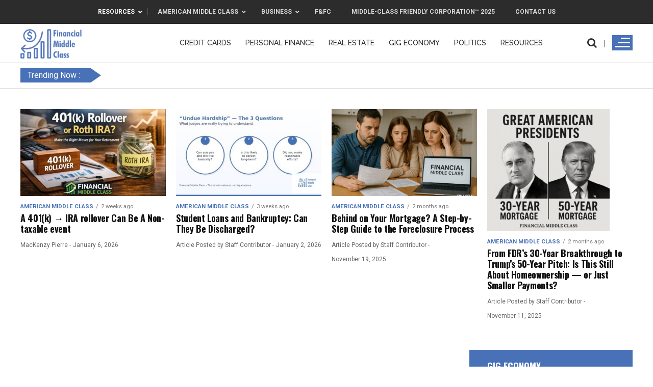

--- FILE ---
content_type: text/html; charset=UTF-8
request_url: https://www.financialmiddleclass.com/american-financial-wellness/
body_size: 34466
content:
<!DOCTYPE html>
<html lang="en-US">
<head>
<meta charset="UTF-8" >
<meta name="viewport" id="viewport" content="width=device-width, initial-scale=1.0, maximum-scale=1.0, minimum-scale=1.0, user-scalable=no" />
<link rel="pingback" href="https://www.financialmiddleclass.com/xmlrpc.php" />
<meta property="og:description" content="Safeguarding America &amp; Global Middle-Class" />
<meta name='robots' content='index, follow, max-image-preview:large, max-snippet:-1, max-video-preview:-1' />

	<!-- This site is optimized with the Yoast SEO plugin v26.8 - https://yoast.com/product/yoast-seo-wordpress/ -->
	<title>Best Financial Advisors - American Financial Wellness</title>
<link data-rocket-preload as="style" href="https://fonts.googleapis.com/css?family=Advent%20Pro%3A700%26amp%3Bsubset%3Dlatin%2Clatin-ext%2Ccyrillic%2Ccyrillic-ext%2Cgreek-ext%2Cgreek%2Cvietnamese%7COpen%20Sans%3A700%26amp%3Bsubset%3Dlatin%2Clatin-ext%2Ccyrillic%2Ccyrillic-ext%2Cgreek-ext%2Cgreek%2Cvietnamese%7CAnton%3A400%26amp%3Bsubset%3Dlatin%2Clatin-ext%2Ccyrillic%2Ccyrillic-ext%2Cgreek-ext%2Cgreek%2Cvietnamese%7COswald%3A100%2C200%2C300%2C400%2C500%2C600%2C700%2C800%2C900%26amp%3Bsubset%3Dlatin%2Clatin-ext%2Ccyrillic%2Ccyrillic-ext%2Cgreek-ext%2Cgreek%2Cvietnamese%7COswald%3A100%2C200%2C300%2C400%2C500%2C600%2C700%2C800%2C900%26amp%3Bsubset%3Dlatin%2Clatin-ext%2Ccyrillic%2Ccyrillic-ext%2Cgreek-ext%2Cgreek%2Cvietnamese%7CRoboto%3A100%2C200%2C300%2C400%2C500%2C600%2C700%2C800%2C900%26amp%3Bsubset%3Dlatin%2Clatin-ext%2Ccyrillic%2Ccyrillic-ext%2Cgreek-ext%2Cgreek%2Cvietnamese%7CRoboto%3A100%2C200%2C300%2C400%2C500%2C600%2C700%2C800%2C900%26amp%3Bsubset%3Dlatin%2Clatin-ext%2Ccyrillic%2Ccyrillic-ext%2Cgreek-ext%2Cgreek%2Cvietnamese%7CPoppins%3A100%2C200%2C300%2C400%2C500%2C600%2C700%2C800%2C900%26amp%3Bsubset%3Dlatin%2Clatin-ext%2Ccyrillic%2Ccyrillic-ext%2Cgreek-ext%2Cgreek%2Cvietnamese%7CRaleway%3A100%2C200%2C300%2C400%2C500%2C600%2C700%2C800%2C900%26amp%3Bsubset%3Dlatin%2Clatin-ext%2Ccyrillic%2Ccyrillic-ext%2Cgreek-ext%2Cgreek%2Cvietnamese&#038;display=swap" rel="preload">
<link href="https://fonts.googleapis.com/css?family=Advent%20Pro%3A700%26amp%3Bsubset%3Dlatin%2Clatin-ext%2Ccyrillic%2Ccyrillic-ext%2Cgreek-ext%2Cgreek%2Cvietnamese%7COpen%20Sans%3A700%26amp%3Bsubset%3Dlatin%2Clatin-ext%2Ccyrillic%2Ccyrillic-ext%2Cgreek-ext%2Cgreek%2Cvietnamese%7CAnton%3A400%26amp%3Bsubset%3Dlatin%2Clatin-ext%2Ccyrillic%2Ccyrillic-ext%2Cgreek-ext%2Cgreek%2Cvietnamese%7COswald%3A100%2C200%2C300%2C400%2C500%2C600%2C700%2C800%2C900%26amp%3Bsubset%3Dlatin%2Clatin-ext%2Ccyrillic%2Ccyrillic-ext%2Cgreek-ext%2Cgreek%2Cvietnamese%7COswald%3A100%2C200%2C300%2C400%2C500%2C600%2C700%2C800%2C900%26amp%3Bsubset%3Dlatin%2Clatin-ext%2Ccyrillic%2Ccyrillic-ext%2Cgreek-ext%2Cgreek%2Cvietnamese%7CRoboto%3A100%2C200%2C300%2C400%2C500%2C600%2C700%2C800%2C900%26amp%3Bsubset%3Dlatin%2Clatin-ext%2Ccyrillic%2Ccyrillic-ext%2Cgreek-ext%2Cgreek%2Cvietnamese%7CRoboto%3A100%2C200%2C300%2C400%2C500%2C600%2C700%2C800%2C900%26amp%3Bsubset%3Dlatin%2Clatin-ext%2Ccyrillic%2Ccyrillic-ext%2Cgreek-ext%2Cgreek%2Cvietnamese%7CPoppins%3A100%2C200%2C300%2C400%2C500%2C600%2C700%2C800%2C900%26amp%3Bsubset%3Dlatin%2Clatin-ext%2Ccyrillic%2Ccyrillic-ext%2Cgreek-ext%2Cgreek%2Cvietnamese%7CRaleway%3A100%2C200%2C300%2C400%2C500%2C600%2C700%2C800%2C900%26amp%3Bsubset%3Dlatin%2Clatin-ext%2Ccyrillic%2Ccyrillic-ext%2Cgreek-ext%2Cgreek%2Cvietnamese&#038;display=swap" media="print" onload="this.media=&#039;all&#039;" rel="stylesheet">
<noscript><link rel="stylesheet" href="https://fonts.googleapis.com/css?family=Advent%20Pro%3A700%26amp%3Bsubset%3Dlatin%2Clatin-ext%2Ccyrillic%2Ccyrillic-ext%2Cgreek-ext%2Cgreek%2Cvietnamese%7COpen%20Sans%3A700%26amp%3Bsubset%3Dlatin%2Clatin-ext%2Ccyrillic%2Ccyrillic-ext%2Cgreek-ext%2Cgreek%2Cvietnamese%7CAnton%3A400%26amp%3Bsubset%3Dlatin%2Clatin-ext%2Ccyrillic%2Ccyrillic-ext%2Cgreek-ext%2Cgreek%2Cvietnamese%7COswald%3A100%2C200%2C300%2C400%2C500%2C600%2C700%2C800%2C900%26amp%3Bsubset%3Dlatin%2Clatin-ext%2Ccyrillic%2Ccyrillic-ext%2Cgreek-ext%2Cgreek%2Cvietnamese%7COswald%3A100%2C200%2C300%2C400%2C500%2C600%2C700%2C800%2C900%26amp%3Bsubset%3Dlatin%2Clatin-ext%2Ccyrillic%2Ccyrillic-ext%2Cgreek-ext%2Cgreek%2Cvietnamese%7CRoboto%3A100%2C200%2C300%2C400%2C500%2C600%2C700%2C800%2C900%26amp%3Bsubset%3Dlatin%2Clatin-ext%2Ccyrillic%2Ccyrillic-ext%2Cgreek-ext%2Cgreek%2Cvietnamese%7CRoboto%3A100%2C200%2C300%2C400%2C500%2C600%2C700%2C800%2C900%26amp%3Bsubset%3Dlatin%2Clatin-ext%2Ccyrillic%2Ccyrillic-ext%2Cgreek-ext%2Cgreek%2Cvietnamese%7CPoppins%3A100%2C200%2C300%2C400%2C500%2C600%2C700%2C800%2C900%26amp%3Bsubset%3Dlatin%2Clatin-ext%2Ccyrillic%2Ccyrillic-ext%2Cgreek-ext%2Cgreek%2Cvietnamese%7CRaleway%3A100%2C200%2C300%2C400%2C500%2C600%2C700%2C800%2C900%26amp%3Bsubset%3Dlatin%2Clatin-ext%2Ccyrillic%2Ccyrillic-ext%2Cgreek-ext%2Cgreek%2Cvietnamese&#038;display=swap"></noscript>
	<meta name="description" content="The global middle-class is going through its second economic recession in a decade. It is a business that provides Financial Wellness." />
	<link rel="canonical" href="https://www.financialmiddleclass.com/american-financial-wellness/" />
	<meta property="og:locale" content="en_US" />
	<meta property="og:type" content="article" />
	<meta property="og:title" content="Best Financial Advisors - American Financial Wellness" />
	<meta property="og:description" content="The global middle-class is going through its second economic recession in a decade. It is a business that provides Financial Wellness." />
	<meta property="og:url" content="https://www.financialmiddleclass.com/american-financial-wellness/" />
	<meta property="og:site_name" content="FMC" />
	<meta property="article:publisher" content="https://www.facebook.com/FMC561" />
	<meta property="article:modified_time" content="2021-01-20T12:00:55+00:00" />
	<meta name="twitter:card" content="summary_large_image" />
	<meta name="twitter:site" content="@fmc561" />
	<meta name="twitter:label1" content="Written by" />
	<meta name="twitter:data1" content="Admin" />
	<script type="application/ld+json" class="yoast-schema-graph">{"@context":"https://schema.org","@graph":[{"@type":"WebPage","@id":"https://www.financialmiddleclass.com/american-financial-wellness/","url":"https://www.financialmiddleclass.com/american-financial-wellness/","name":"Best Financial Advisors - American Financial Wellness","isPartOf":{"@id":"https://www.financialmiddleclass.com/#website"},"datePublished":"2019-07-17T22:34:00+00:00","dateModified":"2021-01-20T12:00:55+00:00","description":"The global middle-class is going through its second economic recession in a decade. It is a business that provides Financial Wellness.","inLanguage":"en-US","potentialAction":[{"@type":"ReadAction","target":["https://www.financialmiddleclass.com/american-financial-wellness/"]}]},{"@type":"WebSite","@id":"https://www.financialmiddleclass.com/#website","url":"https://www.financialmiddleclass.com/","name":"www.financialmiddleclass.com","description":"Safeguarding America &amp; Global Middle-Class","potentialAction":[{"@type":"SearchAction","target":{"@type":"EntryPoint","urlTemplate":"https://www.financialmiddleclass.com/?s={search_term_string}"},"query-input":{"@type":"PropertyValueSpecification","valueRequired":true,"valueName":"search_term_string"}}],"inLanguage":"en-US"}]}</script>
	<!-- / Yoast SEO plugin. -->


<link rel='dns-prefetch' href='//maps.googleapis.com' />
<link rel='dns-prefetch' href='//fonts.googleapis.com' />
<link rel='dns-prefetch' href='//www.googletagmanager.com' />
<link rel='dns-prefetch' href='//pagead2.googlesyndication.com' />
<link href='https://fonts.gstatic.com' crossorigin rel='preconnect' />
<link rel="alternate" type="application/rss+xml" title="FMC &raquo; Feed" href="https://www.financialmiddleclass.com/feed/" />
<link rel="alternate" type="application/rss+xml" title="FMC &raquo; Comments Feed" href="https://www.financialmiddleclass.com/comments/feed/" />
<link rel="alternate" title="oEmbed (JSON)" type="application/json+oembed" href="https://www.financialmiddleclass.com/wp-json/oembed/1.0/embed?url=https%3A%2F%2Fwww.financialmiddleclass.com%2Famerican-financial-wellness%2F" />
<link rel="alternate" title="oEmbed (XML)" type="text/xml+oembed" href="https://www.financialmiddleclass.com/wp-json/oembed/1.0/embed?url=https%3A%2F%2Fwww.financialmiddleclass.com%2Famerican-financial-wellness%2F&#038;format=xml" />
<!-- www.financialmiddleclass.com is managing ads with Advanced Ads 2.0.16 – https://wpadvancedads.com/ --><!--noptimize--><script id="finan-ready">
			window.advanced_ads_ready=function(e,a){a=a||"complete";var d=function(e){return"interactive"===a?"loading"!==e:"complete"===e};d(document.readyState)?e():document.addEventListener("readystatechange",(function(a){d(a.target.readyState)&&e()}),{once:"interactive"===a})},window.advanced_ads_ready_queue=window.advanced_ads_ready_queue||[];		</script>
		<!--/noptimize--><style id='wp-img-auto-sizes-contain-inline-css' type='text/css'>
img:is([sizes=auto i],[sizes^="auto," i]){contain-intrinsic-size:3000px 1500px}
/*# sourceURL=wp-img-auto-sizes-contain-inline-css */
</style>
<style id='wp-emoji-styles-inline-css' type='text/css'>

	img.wp-smiley, img.emoji {
		display: inline !important;
		border: none !important;
		box-shadow: none !important;
		height: 1em !important;
		width: 1em !important;
		margin: 0 0.07em !important;
		vertical-align: -0.1em !important;
		background: none !important;
		padding: 0 !important;
	}
/*# sourceURL=wp-emoji-styles-inline-css */
</style>
<style id='wp-block-library-inline-css' type='text/css'>
:root{--wp-block-synced-color:#7a00df;--wp-block-synced-color--rgb:122,0,223;--wp-bound-block-color:var(--wp-block-synced-color);--wp-editor-canvas-background:#ddd;--wp-admin-theme-color:#007cba;--wp-admin-theme-color--rgb:0,124,186;--wp-admin-theme-color-darker-10:#006ba1;--wp-admin-theme-color-darker-10--rgb:0,107,160.5;--wp-admin-theme-color-darker-20:#005a87;--wp-admin-theme-color-darker-20--rgb:0,90,135;--wp-admin-border-width-focus:2px}@media (min-resolution:192dpi){:root{--wp-admin-border-width-focus:1.5px}}.wp-element-button{cursor:pointer}:root .has-very-light-gray-background-color{background-color:#eee}:root .has-very-dark-gray-background-color{background-color:#313131}:root .has-very-light-gray-color{color:#eee}:root .has-very-dark-gray-color{color:#313131}:root .has-vivid-green-cyan-to-vivid-cyan-blue-gradient-background{background:linear-gradient(135deg,#00d084,#0693e3)}:root .has-purple-crush-gradient-background{background:linear-gradient(135deg,#34e2e4,#4721fb 50%,#ab1dfe)}:root .has-hazy-dawn-gradient-background{background:linear-gradient(135deg,#faaca8,#dad0ec)}:root .has-subdued-olive-gradient-background{background:linear-gradient(135deg,#fafae1,#67a671)}:root .has-atomic-cream-gradient-background{background:linear-gradient(135deg,#fdd79a,#004a59)}:root .has-nightshade-gradient-background{background:linear-gradient(135deg,#330968,#31cdcf)}:root .has-midnight-gradient-background{background:linear-gradient(135deg,#020381,#2874fc)}:root{--wp--preset--font-size--normal:16px;--wp--preset--font-size--huge:42px}.has-regular-font-size{font-size:1em}.has-larger-font-size{font-size:2.625em}.has-normal-font-size{font-size:var(--wp--preset--font-size--normal)}.has-huge-font-size{font-size:var(--wp--preset--font-size--huge)}.has-text-align-center{text-align:center}.has-text-align-left{text-align:left}.has-text-align-right{text-align:right}.has-fit-text{white-space:nowrap!important}#end-resizable-editor-section{display:none}.aligncenter{clear:both}.items-justified-left{justify-content:flex-start}.items-justified-center{justify-content:center}.items-justified-right{justify-content:flex-end}.items-justified-space-between{justify-content:space-between}.screen-reader-text{border:0;clip-path:inset(50%);height:1px;margin:-1px;overflow:hidden;padding:0;position:absolute;width:1px;word-wrap:normal!important}.screen-reader-text:focus{background-color:#ddd;clip-path:none;color:#444;display:block;font-size:1em;height:auto;left:5px;line-height:normal;padding:15px 23px 14px;text-decoration:none;top:5px;width:auto;z-index:100000}html :where(.has-border-color){border-style:solid}html :where([style*=border-top-color]){border-top-style:solid}html :where([style*=border-right-color]){border-right-style:solid}html :where([style*=border-bottom-color]){border-bottom-style:solid}html :where([style*=border-left-color]){border-left-style:solid}html :where([style*=border-width]){border-style:solid}html :where([style*=border-top-width]){border-top-style:solid}html :where([style*=border-right-width]){border-right-style:solid}html :where([style*=border-bottom-width]){border-bottom-style:solid}html :where([style*=border-left-width]){border-left-style:solid}html :where(img[class*=wp-image-]){height:auto;max-width:100%}:where(figure){margin:0 0 1em}html :where(.is-position-sticky){--wp-admin--admin-bar--position-offset:var(--wp-admin--admin-bar--height,0px)}@media screen and (max-width:600px){html :where(.is-position-sticky){--wp-admin--admin-bar--position-offset:0px}}

/*# sourceURL=wp-block-library-inline-css */
</style><style id='global-styles-inline-css' type='text/css'>
:root{--wp--preset--aspect-ratio--square: 1;--wp--preset--aspect-ratio--4-3: 4/3;--wp--preset--aspect-ratio--3-4: 3/4;--wp--preset--aspect-ratio--3-2: 3/2;--wp--preset--aspect-ratio--2-3: 2/3;--wp--preset--aspect-ratio--16-9: 16/9;--wp--preset--aspect-ratio--9-16: 9/16;--wp--preset--color--black: #000000;--wp--preset--color--cyan-bluish-gray: #abb8c3;--wp--preset--color--white: #ffffff;--wp--preset--color--pale-pink: #f78da7;--wp--preset--color--vivid-red: #cf2e2e;--wp--preset--color--luminous-vivid-orange: #ff6900;--wp--preset--color--luminous-vivid-amber: #fcb900;--wp--preset--color--light-green-cyan: #7bdcb5;--wp--preset--color--vivid-green-cyan: #00d084;--wp--preset--color--pale-cyan-blue: #8ed1fc;--wp--preset--color--vivid-cyan-blue: #0693e3;--wp--preset--color--vivid-purple: #9b51e0;--wp--preset--gradient--vivid-cyan-blue-to-vivid-purple: linear-gradient(135deg,rgb(6,147,227) 0%,rgb(155,81,224) 100%);--wp--preset--gradient--light-green-cyan-to-vivid-green-cyan: linear-gradient(135deg,rgb(122,220,180) 0%,rgb(0,208,130) 100%);--wp--preset--gradient--luminous-vivid-amber-to-luminous-vivid-orange: linear-gradient(135deg,rgb(252,185,0) 0%,rgb(255,105,0) 100%);--wp--preset--gradient--luminous-vivid-orange-to-vivid-red: linear-gradient(135deg,rgb(255,105,0) 0%,rgb(207,46,46) 100%);--wp--preset--gradient--very-light-gray-to-cyan-bluish-gray: linear-gradient(135deg,rgb(238,238,238) 0%,rgb(169,184,195) 100%);--wp--preset--gradient--cool-to-warm-spectrum: linear-gradient(135deg,rgb(74,234,220) 0%,rgb(151,120,209) 20%,rgb(207,42,186) 40%,rgb(238,44,130) 60%,rgb(251,105,98) 80%,rgb(254,248,76) 100%);--wp--preset--gradient--blush-light-purple: linear-gradient(135deg,rgb(255,206,236) 0%,rgb(152,150,240) 100%);--wp--preset--gradient--blush-bordeaux: linear-gradient(135deg,rgb(254,205,165) 0%,rgb(254,45,45) 50%,rgb(107,0,62) 100%);--wp--preset--gradient--luminous-dusk: linear-gradient(135deg,rgb(255,203,112) 0%,rgb(199,81,192) 50%,rgb(65,88,208) 100%);--wp--preset--gradient--pale-ocean: linear-gradient(135deg,rgb(255,245,203) 0%,rgb(182,227,212) 50%,rgb(51,167,181) 100%);--wp--preset--gradient--electric-grass: linear-gradient(135deg,rgb(202,248,128) 0%,rgb(113,206,126) 100%);--wp--preset--gradient--midnight: linear-gradient(135deg,rgb(2,3,129) 0%,rgb(40,116,252) 100%);--wp--preset--font-size--small: 13px;--wp--preset--font-size--medium: 20px;--wp--preset--font-size--large: 36px;--wp--preset--font-size--x-large: 42px;--wp--preset--spacing--20: 0.44rem;--wp--preset--spacing--30: 0.67rem;--wp--preset--spacing--40: 1rem;--wp--preset--spacing--50: 1.5rem;--wp--preset--spacing--60: 2.25rem;--wp--preset--spacing--70: 3.38rem;--wp--preset--spacing--80: 5.06rem;--wp--preset--shadow--natural: 6px 6px 9px rgba(0, 0, 0, 0.2);--wp--preset--shadow--deep: 12px 12px 50px rgba(0, 0, 0, 0.4);--wp--preset--shadow--sharp: 6px 6px 0px rgba(0, 0, 0, 0.2);--wp--preset--shadow--outlined: 6px 6px 0px -3px rgb(255, 255, 255), 6px 6px rgb(0, 0, 0);--wp--preset--shadow--crisp: 6px 6px 0px rgb(0, 0, 0);}:where(.is-layout-flex){gap: 0.5em;}:where(.is-layout-grid){gap: 0.5em;}body .is-layout-flex{display: flex;}.is-layout-flex{flex-wrap: wrap;align-items: center;}.is-layout-flex > :is(*, div){margin: 0;}body .is-layout-grid{display: grid;}.is-layout-grid > :is(*, div){margin: 0;}:where(.wp-block-columns.is-layout-flex){gap: 2em;}:where(.wp-block-columns.is-layout-grid){gap: 2em;}:where(.wp-block-post-template.is-layout-flex){gap: 1.25em;}:where(.wp-block-post-template.is-layout-grid){gap: 1.25em;}.has-black-color{color: var(--wp--preset--color--black) !important;}.has-cyan-bluish-gray-color{color: var(--wp--preset--color--cyan-bluish-gray) !important;}.has-white-color{color: var(--wp--preset--color--white) !important;}.has-pale-pink-color{color: var(--wp--preset--color--pale-pink) !important;}.has-vivid-red-color{color: var(--wp--preset--color--vivid-red) !important;}.has-luminous-vivid-orange-color{color: var(--wp--preset--color--luminous-vivid-orange) !important;}.has-luminous-vivid-amber-color{color: var(--wp--preset--color--luminous-vivid-amber) !important;}.has-light-green-cyan-color{color: var(--wp--preset--color--light-green-cyan) !important;}.has-vivid-green-cyan-color{color: var(--wp--preset--color--vivid-green-cyan) !important;}.has-pale-cyan-blue-color{color: var(--wp--preset--color--pale-cyan-blue) !important;}.has-vivid-cyan-blue-color{color: var(--wp--preset--color--vivid-cyan-blue) !important;}.has-vivid-purple-color{color: var(--wp--preset--color--vivid-purple) !important;}.has-black-background-color{background-color: var(--wp--preset--color--black) !important;}.has-cyan-bluish-gray-background-color{background-color: var(--wp--preset--color--cyan-bluish-gray) !important;}.has-white-background-color{background-color: var(--wp--preset--color--white) !important;}.has-pale-pink-background-color{background-color: var(--wp--preset--color--pale-pink) !important;}.has-vivid-red-background-color{background-color: var(--wp--preset--color--vivid-red) !important;}.has-luminous-vivid-orange-background-color{background-color: var(--wp--preset--color--luminous-vivid-orange) !important;}.has-luminous-vivid-amber-background-color{background-color: var(--wp--preset--color--luminous-vivid-amber) !important;}.has-light-green-cyan-background-color{background-color: var(--wp--preset--color--light-green-cyan) !important;}.has-vivid-green-cyan-background-color{background-color: var(--wp--preset--color--vivid-green-cyan) !important;}.has-pale-cyan-blue-background-color{background-color: var(--wp--preset--color--pale-cyan-blue) !important;}.has-vivid-cyan-blue-background-color{background-color: var(--wp--preset--color--vivid-cyan-blue) !important;}.has-vivid-purple-background-color{background-color: var(--wp--preset--color--vivid-purple) !important;}.has-black-border-color{border-color: var(--wp--preset--color--black) !important;}.has-cyan-bluish-gray-border-color{border-color: var(--wp--preset--color--cyan-bluish-gray) !important;}.has-white-border-color{border-color: var(--wp--preset--color--white) !important;}.has-pale-pink-border-color{border-color: var(--wp--preset--color--pale-pink) !important;}.has-vivid-red-border-color{border-color: var(--wp--preset--color--vivid-red) !important;}.has-luminous-vivid-orange-border-color{border-color: var(--wp--preset--color--luminous-vivid-orange) !important;}.has-luminous-vivid-amber-border-color{border-color: var(--wp--preset--color--luminous-vivid-amber) !important;}.has-light-green-cyan-border-color{border-color: var(--wp--preset--color--light-green-cyan) !important;}.has-vivid-green-cyan-border-color{border-color: var(--wp--preset--color--vivid-green-cyan) !important;}.has-pale-cyan-blue-border-color{border-color: var(--wp--preset--color--pale-cyan-blue) !important;}.has-vivid-cyan-blue-border-color{border-color: var(--wp--preset--color--vivid-cyan-blue) !important;}.has-vivid-purple-border-color{border-color: var(--wp--preset--color--vivid-purple) !important;}.has-vivid-cyan-blue-to-vivid-purple-gradient-background{background: var(--wp--preset--gradient--vivid-cyan-blue-to-vivid-purple) !important;}.has-light-green-cyan-to-vivid-green-cyan-gradient-background{background: var(--wp--preset--gradient--light-green-cyan-to-vivid-green-cyan) !important;}.has-luminous-vivid-amber-to-luminous-vivid-orange-gradient-background{background: var(--wp--preset--gradient--luminous-vivid-amber-to-luminous-vivid-orange) !important;}.has-luminous-vivid-orange-to-vivid-red-gradient-background{background: var(--wp--preset--gradient--luminous-vivid-orange-to-vivid-red) !important;}.has-very-light-gray-to-cyan-bluish-gray-gradient-background{background: var(--wp--preset--gradient--very-light-gray-to-cyan-bluish-gray) !important;}.has-cool-to-warm-spectrum-gradient-background{background: var(--wp--preset--gradient--cool-to-warm-spectrum) !important;}.has-blush-light-purple-gradient-background{background: var(--wp--preset--gradient--blush-light-purple) !important;}.has-blush-bordeaux-gradient-background{background: var(--wp--preset--gradient--blush-bordeaux) !important;}.has-luminous-dusk-gradient-background{background: var(--wp--preset--gradient--luminous-dusk) !important;}.has-pale-ocean-gradient-background{background: var(--wp--preset--gradient--pale-ocean) !important;}.has-electric-grass-gradient-background{background: var(--wp--preset--gradient--electric-grass) !important;}.has-midnight-gradient-background{background: var(--wp--preset--gradient--midnight) !important;}.has-small-font-size{font-size: var(--wp--preset--font-size--small) !important;}.has-medium-font-size{font-size: var(--wp--preset--font-size--medium) !important;}.has-large-font-size{font-size: var(--wp--preset--font-size--large) !important;}.has-x-large-font-size{font-size: var(--wp--preset--font-size--x-large) !important;}
/*# sourceURL=global-styles-inline-css */
</style>

<style id='classic-theme-styles-inline-css' type='text/css'>
/*! This file is auto-generated */
.wp-block-button__link{color:#fff;background-color:#32373c;border-radius:9999px;box-shadow:none;text-decoration:none;padding:calc(.667em + 2px) calc(1.333em + 2px);font-size:1.125em}.wp-block-file__button{background:#32373c;color:#fff;text-decoration:none}
/*# sourceURL=/wp-includes/css/classic-themes.min.css */
</style>
<link data-minify="1" rel='stylesheet' id='theiaPostSlider-css' href='https://www.financialmiddleclass.com/wp-content/cache/min/1/wp-content/plugins/theia-post-slider/css/font-theme.css?ver=1763858076' type='text/css' media='all' />
<style id='theiaPostSlider-inline-css' type='text/css'>


				.theiaPostSlider_nav.fontTheme ._title,
				.theiaPostSlider_nav.fontTheme ._text {
					line-height: 48px;
				}
	
				.theiaPostSlider_nav.fontTheme ._button,
				.theiaPostSlider_nav.fontTheme ._button svg {
					color: #f08100;
					fill: #f08100;
				}
	
				.theiaPostSlider_nav.fontTheme ._button ._2 span {
					font-size: 48px;
					line-height: 48px;
				}
	
				.theiaPostSlider_nav.fontTheme ._button ._2 svg {
					width: 48px;
				}
	
				.theiaPostSlider_nav.fontTheme ._button:hover,
				.theiaPostSlider_nav.fontTheme ._button:focus,
				.theiaPostSlider_nav.fontTheme ._button:hover svg,
				.theiaPostSlider_nav.fontTheme ._button:focus svg {
					color: #ffa338;
					fill: #ffa338;
				}
	
				.theiaPostSlider_nav.fontTheme ._disabled,				 
                .theiaPostSlider_nav.fontTheme ._disabled svg {
					color: #777777 !important;
					fill: #777777 !important;
				}
			
/*# sourceURL=theiaPostSlider-inline-css */
</style>
<link data-minify="1" rel='stylesheet' id='theiaPostSlider-font-css' href='https://www.financialmiddleclass.com/wp-content/cache/min/1/wp-content/plugins/theia-post-slider/fonts/style.css?ver=1763858076' type='text/css' media='all' />
<link data-minify="1" rel='stylesheet' id='video_popup_main_style-css' href='https://www.financialmiddleclass.com/wp-content/cache/min/1/wp-content/plugins/video-popup/assets/css/videoPopup.css?ver=1763858076' type='text/css' media='all' />
<link data-minify="1" rel='stylesheet' id='reviewer-photoswipe-css' href='https://www.financialmiddleclass.com/wp-content/cache/min/1/wp-content/plugins/reviewer/public/assets/css/photoswipe.css?ver=1763858076' type='text/css' media='all' />
<link data-minify="1" rel='stylesheet' id='dashicons-css' href='https://www.financialmiddleclass.com/wp-content/cache/min/1/wp-includes/css/dashicons.min.css?ver=1763858076' type='text/css' media='all' />
<link data-minify="1" rel='stylesheet' id='reviewer-public-css' href='https://www.financialmiddleclass.com/wp-content/cache/min/1/wp-content/plugins/reviewer/public/assets/css/reviewer-public.css?ver=1763858076' type='text/css' media='all' />
<link data-minify="1" rel='stylesheet' id='mvp-custom-style-css' href='https://www.financialmiddleclass.com/wp-content/cache/min/1/wp-content/themes/zox-news/style.css?ver=1763858076' type='text/css' media='all' />
<style id='mvp-custom-style-inline-css' type='text/css'>


#mvp-wallpaper {
	background: url() no-repeat 50% 0;
	}

#mvp-foot-copy a {
	color: #4871B7;
	}

#mvp-content-main p a,
.mvp-post-add-main p a {
	box-shadow: inset 0 -4px 0 #4871B7;
	}

#mvp-content-main p a:hover,
.mvp-post-add-main p a:hover {
	background: #4871B7;
	}

a,
a:visited,
.post-info-name a,
.woocommerce .woocommerce-breadcrumb a {
	color: #ff005b;
	}

#mvp-side-wrap a:hover {
	color: #ff005b;
	}

.mvp-fly-top:hover,
.mvp-vid-box-wrap,
ul.mvp-soc-mob-list li.mvp-soc-mob-com {
	background: #0be6af;
	}

nav.mvp-fly-nav-menu ul li.menu-item-has-children:after,
.mvp-feat1-left-wrap span.mvp-cd-cat,
.mvp-widget-feat1-top-story span.mvp-cd-cat,
.mvp-widget-feat2-left-cont span.mvp-cd-cat,
.mvp-widget-dark-feat span.mvp-cd-cat,
.mvp-widget-dark-sub span.mvp-cd-cat,
.mvp-vid-wide-text span.mvp-cd-cat,
.mvp-feat2-top-text span.mvp-cd-cat,
.mvp-feat3-main-story span.mvp-cd-cat,
.mvp-feat3-sub-text span.mvp-cd-cat,
.mvp-feat4-main-text span.mvp-cd-cat,
.woocommerce-message:before,
.woocommerce-info:before,
.woocommerce-message:before {
	color: #0be6af;
	}

#searchform input,
.mvp-authors-name {
	border-bottom: 1px solid #0be6af;
	}

.mvp-fly-top:hover {
	border-top: 1px solid #0be6af;
	border-left: 1px solid #0be6af;
	border-bottom: 1px solid #0be6af;
	}

.woocommerce .widget_price_filter .ui-slider .ui-slider-handle,
.woocommerce #respond input#submit.alt,
.woocommerce a.button.alt,
.woocommerce button.button.alt,
.woocommerce input.button.alt,
.woocommerce #respond input#submit.alt:hover,
.woocommerce a.button.alt:hover,
.woocommerce button.button.alt:hover,
.woocommerce input.button.alt:hover {
	background-color: #0be6af;
	}

.woocommerce-error,
.woocommerce-info,
.woocommerce-message {
	border-top-color: #0be6af;
	}

ul.mvp-feat1-list-buts li.active span.mvp-feat1-list-but,
span.mvp-widget-home-title,
span.mvp-post-cat,
span.mvp-feat1-pop-head {
	background: #ff005b;
	}

.woocommerce span.onsale {
	background-color: #ff005b;
	}

.mvp-widget-feat2-side-more-but,
.woocommerce .star-rating span:before,
span.mvp-prev-next-label,
.mvp-cat-date-wrap .sticky {
	color: #ff005b !important;
	}

#mvp-main-nav-top,
#mvp-fly-wrap,
.mvp-soc-mob-right,
#mvp-main-nav-small-cont {
	background: #ffffff;
	}

#mvp-main-nav-small .mvp-fly-but-wrap span,
#mvp-main-nav-small .mvp-search-but-wrap span,
.mvp-nav-top-left .mvp-fly-but-wrap span,
#mvp-fly-wrap .mvp-fly-but-wrap span {
	background: #2c2c2c;
	}

.mvp-nav-top-right .mvp-nav-search-but,
span.mvp-fly-soc-head,
.mvp-soc-mob-right i,
#mvp-main-nav-small span.mvp-nav-search-but,
#mvp-main-nav-small .mvp-nav-menu ul li a  {
	color: #2c2c2c;
	}

#mvp-main-nav-small .mvp-nav-menu ul li.menu-item-has-children a:after {
	border-color: #2c2c2c transparent transparent transparent;
	}

#mvp-nav-top-wrap span.mvp-nav-search-but:hover,
#mvp-main-nav-small span.mvp-nav-search-but:hover {
	color: #4871B7;
	}

#mvp-nav-top-wrap .mvp-fly-but-wrap:hover span,
#mvp-main-nav-small .mvp-fly-but-wrap:hover span,
span.mvp-woo-cart-num:hover {
	background: #4871B7;
	}

#mvp-main-nav-bot-cont {
	background: #ffffff;
	}

#mvp-nav-bot-wrap .mvp-fly-but-wrap span,
#mvp-nav-bot-wrap .mvp-search-but-wrap span {
	background: #2c2c2c;
	}

#mvp-nav-bot-wrap span.mvp-nav-search-but,
#mvp-nav-bot-wrap .mvp-nav-menu ul li a {
	color: #2c2c2c;
	}

#mvp-nav-bot-wrap .mvp-nav-menu ul li.menu-item-has-children a:after {
	border-color: #2c2c2c transparent transparent transparent;
	}

.mvp-nav-menu ul li:hover a {
	border-bottom: 5px solid #4871B7;
	}

#mvp-nav-bot-wrap .mvp-fly-but-wrap:hover span {
	background: #4871B7;
	}

#mvp-nav-bot-wrap span.mvp-nav-search-but:hover {
	color: #4871B7;
	}

body,
.mvp-feat1-feat-text p,
.mvp-feat2-top-text p,
.mvp-feat3-main-text p,
.mvp-feat3-sub-text p,
#searchform input,
.mvp-author-info-text,
span.mvp-post-excerpt,
.mvp-nav-menu ul li ul.sub-menu li a,
nav.mvp-fly-nav-menu ul li a,
.mvp-ad-label,
span.mvp-feat-caption,
.mvp-post-tags a,
.mvp-post-tags a:visited,
span.mvp-author-box-name a,
#mvp-author-box-text p,
.mvp-post-gallery-text p,
ul.mvp-soc-mob-list li span,
#comments,
h3#reply-title,
h2.comments,
#mvp-foot-copy p,
span.mvp-fly-soc-head,
.mvp-post-tags-header,
span.mvp-prev-next-label,
span.mvp-post-add-link-but,
#mvp-comments-button a,
#mvp-comments-button span.mvp-comment-but-text,
.woocommerce ul.product_list_widget span.product-title,
.woocommerce ul.product_list_widget li a,
.woocommerce #reviews #comments ol.commentlist li .comment-text p.meta,
.woocommerce div.product p.price,
.woocommerce div.product p.price ins,
.woocommerce div.product p.price del,
.woocommerce ul.products li.product .price del,
.woocommerce ul.products li.product .price ins,
.woocommerce ul.products li.product .price,
.woocommerce #respond input#submit,
.woocommerce a.button,
.woocommerce button.button,
.woocommerce input.button,
.woocommerce .widget_price_filter .price_slider_amount .button,
.woocommerce span.onsale,
.woocommerce-review-link,
#woo-content p.woocommerce-result-count,
.woocommerce div.product .woocommerce-tabs ul.tabs li a,
a.mvp-inf-more-but,
span.mvp-cont-read-but,
span.mvp-cd-cat,
span.mvp-cd-date,
.mvp-feat4-main-text p,
span.mvp-woo-cart-num,
span.mvp-widget-home-title2,
.wp-caption,
#mvp-content-main p.wp-caption-text,
.gallery-caption,
.mvp-post-add-main p.wp-caption-text,
#bbpress-forums,
#bbpress-forums p,
.protected-post-form input,
#mvp-feat6-text p {
	font-family: 'Roboto', sans-serif;
	}

.mvp-blog-story-text p,
span.mvp-author-page-desc,
#mvp-404 p,
.mvp-widget-feat1-bot-text p,
.mvp-widget-feat2-left-text p,
.mvp-flex-story-text p,
.mvp-search-text p,
#mvp-content-main p,
.mvp-post-add-main p,
.rwp-summary,
.rwp-u-review__comment,
.mvp-feat5-mid-main-text p,
.mvp-feat5-small-main-text p {
	font-family: 'Poppins', sans-serif;
	}

.mvp-nav-menu ul li a,
#mvp-foot-menu ul li a {
	font-family: 'Raleway', sans-serif;
	}


.mvp-feat1-sub-text h2,
.mvp-feat1-pop-text h2,
.mvp-feat1-list-text h2,
.mvp-widget-feat1-top-text h2,
.mvp-widget-feat1-bot-text h2,
.mvp-widget-dark-feat-text h2,
.mvp-widget-dark-sub-text h2,
.mvp-widget-feat2-left-text h2,
.mvp-widget-feat2-right-text h2,
.mvp-blog-story-text h2,
.mvp-flex-story-text h2,
.mvp-vid-wide-more-text p,
.mvp-prev-next-text p,
.mvp-related-text,
.mvp-post-more-text p,
h2.mvp-authors-latest a,
.mvp-feat2-bot-text h2,
.mvp-feat3-sub-text h2,
.mvp-feat3-main-text h2,
.mvp-feat4-main-text h2,
.mvp-feat5-text h2,
.mvp-feat5-mid-main-text h2,
.mvp-feat5-small-main-text h2,
.mvp-feat5-mid-sub-text h2,
#mvp-feat6-text h2 {
	font-family: 'Oswald', sans-serif;
	}

.mvp-feat2-top-text h2,
.mvp-feat1-feat-text h2,
h1.mvp-post-title,
h1.mvp-post-title-wide,
.mvp-drop-nav-title h4,
#mvp-content-main blockquote p,
.mvp-post-add-main blockquote p,
#mvp-404 h1,
#woo-content h1.page-title,
.woocommerce div.product .product_title,
.woocommerce ul.products li.product h3 {
	font-family: 'Oswald', sans-serif;
	}

span.mvp-feat1-pop-head,
.mvp-feat1-pop-text:before,
span.mvp-feat1-list-but,
span.mvp-widget-home-title,
.mvp-widget-feat2-side-more,
span.mvp-post-cat,
span.mvp-page-head,
h1.mvp-author-top-head,
.mvp-authors-name,
#mvp-content-main h1,
#mvp-content-main h2,
#mvp-content-main h3,
#mvp-content-main h4,
#mvp-content-main h5,
#mvp-content-main h6,
.woocommerce .related h2,
.woocommerce div.product .woocommerce-tabs .panel h2,
.woocommerce div.product .product_title,
.mvp-feat5-side-list .mvp-feat1-list-img:after {
	font-family: 'Roboto', sans-serif;
	}

	

	span.mvp-nav-soc-but,
	ul.mvp-fly-soc-list li a,
	span.mvp-woo-cart-num {
		background: rgba(0,0,0,.8);
		}
	span.mvp-woo-cart-icon {
		color: rgba(0,0,0,.8);
		}
	nav.mvp-fly-nav-menu ul li,
	nav.mvp-fly-nav-menu ul li ul.sub-menu {
		border-top: 1px solid rgba(0,0,0,.1);
		}
	nav.mvp-fly-nav-menu ul li a {
		color: #000;
		}
	.mvp-drop-nav-title h4 {
		color: #000;
		}
		

	#mvp-main-body-wrap {
		padding-top: 20px;
		}
	#mvp-feat2-wrap,
	#mvp-feat4-wrap,
	#mvp-post-feat-img-wide,
	#mvp-vid-wide-wrap {
		margin-top: -20px;
		}
	@media screen and (max-width: 479px) {
		#mvp-main-body-wrap {
			padding-top: 15px;
			}
		#mvp-feat2-wrap,
		#mvp-feat4-wrap,
		#mvp-post-feat-img-wide,
		#mvp-vid-wide-wrap {
			margin-top: -15px;
			}
		}
		

	.mvp-nav-links {
		display: none;
		}
		

	@media screen and (max-width: 479px) {
		.single #mvp-content-body-top {
			max-height: 400px;
			}
		.single .mvp-cont-read-but-wrap {
			display: inline;
			}
		}
		
/*# sourceURL=mvp-custom-style-inline-css */
</style>
<link data-minify="1" rel='stylesheet' id='fontawesome-child-css' href='https://www.financialmiddleclass.com/wp-content/cache/min/1/wp-content/themes/zox-news-child/font-awesome/css/font-awesome.css?ver=1763858076' type='text/css' media='all' />
<link data-minify="1" rel='stylesheet' id='mvp-custom-child-style-css' href='https://www.financialmiddleclass.com/wp-content/cache/min/1/wp-content/themes/zox-news-child/style.css?ver=1763858076' type='text/css' media='all' />
<link data-minify="1" rel='stylesheet' id='mu-css' href='https://www.financialmiddleclass.com/wp-content/cache/min/1/wp-content/themes/zox-news-child/custom-module/css/mu.css?ver=1763858076' type='text/css' media='all' />
<link data-minify="1" rel='stylesheet' id='ru-css' href='https://www.financialmiddleclass.com/wp-content/cache/min/1/wp-content/themes/zox-news-child/custom-module/css/ru.css?ver=1763858076' type='text/css' media='all' />
<link data-minify="1" rel='stylesheet' id='ak-css' href='https://www.financialmiddleclass.com/wp-content/cache/min/1/wp-content/themes/zox-news-child/custom-module/css/ak.css?ver=1763858076' type='text/css' media='all' />
<link rel='stylesheet' id='owl.carousel-min-css-css' href='https://www.financialmiddleclass.com/wp-content/themes/zox-news-child/custom-module/css/owl.carousel.min.css?ver=1.0' type='text/css' media='all' />
<link data-minify="1" rel='stylesheet' id='mvp-reset-css' href='https://www.financialmiddleclass.com/wp-content/cache/min/1/wp-content/themes/zox-news/css/reset.css?ver=1763858076' type='text/css' media='all' />
<link data-minify="1" rel='stylesheet' id='fontawesome-css' href='https://www.financialmiddleclass.com/wp-content/cache/min/1/wp-content/themes/zox-news-child/font-awesome/css/font-awesome.css?ver=1763858076' type='text/css' media='all' />

<link data-minify="1" rel='stylesheet' id='mvp-media-queries-css' href='https://www.financialmiddleclass.com/wp-content/cache/min/1/wp-content/themes/zox-news/css/media-queries.css?ver=1763858076' type='text/css' media='all' />
<link data-minify="1" rel='stylesheet' id='heateor_sss_frontend_css-css' href='https://www.financialmiddleclass.com/wp-content/cache/min/1/wp-content/plugins/sassy-social-share/public/css/sassy-social-share-public.css?ver=1763858076' type='text/css' media='all' />
<style id='heateor_sss_frontend_css-inline-css' type='text/css'>
.heateor_sss_button_instagram span.heateor_sss_svg,a.heateor_sss_instagram span.heateor_sss_svg{background:radial-gradient(circle at 30% 107%,#fdf497 0,#fdf497 5%,#fd5949 45%,#d6249f 60%,#285aeb 90%)}.heateor_sss_horizontal_sharing .heateor_sss_svg,.heateor_sss_standard_follow_icons_container .heateor_sss_svg{color:#fff;border-width:0px;border-style:solid;border-color:transparent}.heateor_sss_horizontal_sharing .heateorSssTCBackground{color:#666}.heateor_sss_horizontal_sharing span.heateor_sss_svg:hover,.heateor_sss_standard_follow_icons_container span.heateor_sss_svg:hover{border-color:transparent;}.heateor_sss_vertical_sharing span.heateor_sss_svg,.heateor_sss_floating_follow_icons_container span.heateor_sss_svg{color:#fff;border-width:0px;border-style:solid;border-color:transparent;}.heateor_sss_vertical_sharing .heateorSssTCBackground{color:#666;}.heateor_sss_vertical_sharing span.heateor_sss_svg:hover,.heateor_sss_floating_follow_icons_container span.heateor_sss_svg:hover{border-color:transparent;}div.heateor_sss_horizontal_sharing .heateor_sss_square_count{display: block}@media screen and (max-width:783px) {.heateor_sss_vertical_sharing{display:none!important}}
/*# sourceURL=heateor_sss_frontend_css-inline-css */
</style>
<link rel='stylesheet' id='ubermenu-css' href='https://www.financialmiddleclass.com/wp-content/plugins/ubermenu/pro/assets/css/ubermenu.min.css?ver=3.6.0.1' type='text/css' media='all' />
<link data-minify="1" rel='stylesheet' id='ubermenu-grey-white-css' href='https://www.financialmiddleclass.com/wp-content/cache/min/1/wp-content/plugins/ubermenu/assets/css/skins/blackwhite.css?ver=1763858076' type='text/css' media='all' />
<link data-minify="1" rel='stylesheet' id='ubermenu-font-awesome-all-css' href='https://www.financialmiddleclass.com/wp-content/cache/min/1/wp-content/plugins/ubermenu/assets/fontawesome/css/all.min.css?ver=1763858076' type='text/css' media='all' />









<link rel="https://api.w.org/" href="https://www.financialmiddleclass.com/wp-json/" /><link rel="alternate" title="JSON" type="application/json" href="https://www.financialmiddleclass.com/wp-json/wp/v2/pages/9" /><link rel="EditURI" type="application/rsd+xml" title="RSD" href="https://www.financialmiddleclass.com/xmlrpc.php?rsd" />

<link rel='shortlink' href='https://www.financialmiddleclass.com/?p=9' />
<style></style><meta name="generator" content="Site Kit by Google 1.170.0" /><style id="ubermenu-custom-generated-css">
/** Font Awesome 4 Compatibility **/
.fa{font-style:normal;font-variant:normal;font-weight:normal;font-family:FontAwesome;}

/** UberMenu Custom Menu Styles (Customizer) **/
/* main */
 .ubermenu-main .ubermenu-item-layout-image_left > .ubermenu-target-text { padding-left:210px; }
 .ubermenu-main .ubermenu-item-layout-image_right > .ubermenu-target-text { padding-right:210px; }
 .ubermenu-main { background:#2c2c2c; border:1px solid #2c2c2c; }
 .ubermenu-main .ubermenu-item-level-0 > .ubermenu-target { text-transform:uppercase; }
 .ubermenu.ubermenu-main .ubermenu-item-level-0 > .ubermenu-target { background:#2c2c2c; }


/* Status: Loaded from Transient */

</style>
<!-- Google AdSense meta tags added by Site Kit -->
<meta name="google-adsense-platform-account" content="ca-host-pub-2644536267352236">
<meta name="google-adsense-platform-domain" content="sitekit.withgoogle.com">
<!-- End Google AdSense meta tags added by Site Kit -->

<!-- Google AdSense snippet added by Site Kit -->
<script type="text/javascript" async="async" src="https://pagead2.googlesyndication.com/pagead/js/adsbygoogle.js?client=ca-pub-7205531018812177&amp;host=ca-host-pub-2644536267352236" crossorigin="anonymous"></script>

<!-- End Google AdSense snippet added by Site Kit -->
<link rel="icon" href="https://www.financialmiddleclass.com/wp-content/uploads/2019/07/cropped-favicon-32x32.png" sizes="32x32" />
<link rel="icon" href="https://www.financialmiddleclass.com/wp-content/uploads/2019/07/cropped-favicon-192x192.png" sizes="192x192" />
<link rel="apple-touch-icon" href="https://www.financialmiddleclass.com/wp-content/uploads/2019/07/cropped-favicon-180x180.png" />
<meta name="msapplication-TileImage" content="https://www.financialmiddleclass.com/wp-content/uploads/2019/07/cropped-favicon-270x270.png" />
		<style type="text/css" id="wp-custom-css">
			.subcribe-wraper .subscribe-input {
    position: relative;
	align-items:center;
}
.subcribe-wraper .subscribe-input .wpcf7-response-output.wpcf7-display-none.wpcf7-mail-sent-ok {
/*     position: absolute;
    top: 23px; */
		font-size:14px;
		margin:0;
}
.btnsubscribe {
    height: 49px;
}
/* Sticky sidebar wrapper */
.fmc-sticky{position:sticky;top:84px;max-height:calc(100vh - 120px);overflow:visible;}
/* Reserve space to reduce CLS */
.fmc-sticky .adsbygoogle{min-height:250px;}
		</style>
		<noscript><style id="rocket-lazyload-nojs-css">.rll-youtube-player, [data-lazy-src]{display:none !important;}</style></noscript>	
	<!-- Global site tag (gtag.js) - Google Analytics -->
<script async src="https://www.googletagmanager.com/gtag/js?id=UA-145095885-1"></script>
<script>
  window.dataLayer = window.dataLayer || [];
  function gtag(){dataLayer.push(arguments);}
  gtag('js', new Date());

  gtag('config', 'UA-145095885-1');
</script>

<link data-minify="1" rel='stylesheet' id='contact-form-7-css' href='https://www.financialmiddleclass.com/wp-content/cache/min/1/wp-content/plugins/contact-form-7/includes/css/styles.css?ver=1763858076' type='text/css' media='all' />
<meta name="generator" content="WP Rocket 3.19.4" data-wpr-features="wpr_minify_concatenate_js wpr_minify_css wpr_desktop" /></head>
<body class="wp-singular page-template page-template-page-home page-template-page-home-php page page-id-9 wp-theme-zox-news wp-child-theme-zox-news-child theiaPostSlider_body aa-prefix-finan-">
	<div data-rocket-location-hash="60421f937f1e1b430a4d8895740c7219" id="mvp-fly-wrap">
	<div data-rocket-location-hash="7cfe3efb17782ece9de45722d7b0b5f5" id="mvp-fly-menu-top" class="left relative">
		<div data-rocket-location-hash="acf1a549a277ef8f8e2690859729ed69" class="mvp-fly-top-out left relative">
			<div class="mvp-fly-top-in">
				<div id="mvp-fly-logo" class="left relative">
											<a href="https://www.financialmiddleclass.com/"><img src="data:image/svg+xml,%3Csvg%20xmlns='http://www.w3.org/2000/svg'%20viewBox='0%200%200%200'%3E%3C/svg%3E" alt="FMC" data-rjs="2" data-lazy-src="http://financialmiddleclass.com/wp-content/uploads/2019/07/send-1.svg" /><noscript><img src="http://financialmiddleclass.com/wp-content/uploads/2019/07/send-1.svg" alt="FMC" data-rjs="2" /></noscript></a>
									</div><!--mvp-fly-logo-->
			</div><!--mvp-fly-top-in-->
			<div class="mvp-fly-but-wrap mvp-fly-but-menu mvp-fly-but-click">
				<span></span>
				<span></span>
				<span></span>
				<span></span>
			</div><!--mvp-fly-but-wrap-->
		</div><!--mvp-fly-top-out-->
	</div><!--mvp-fly-menu-top-->
	<div data-rocket-location-hash="393aedeaf7ca122ac358ce99761e91c6" id="mvp-fly-menu-wrap">
		<nav class="mvp-fly-nav-menu left relative">
			<div class="menu-primary-menu-container"><ul id="menu-primary-menu" class="menu"><li id="menu-item-821" class="mvp-mega-dropdown menu-item menu-item-type-taxonomy menu-item-object-category menu-item-821"><a href="https://www.financialmiddleclass.com/category/credit-cards/">Credit Cards</a></li>
<li id="menu-item-823" class="mvp-mega-dropdown menu-item menu-item-type-taxonomy menu-item-object-category menu-item-823"><a href="https://www.financialmiddleclass.com/category/personal-finance/">Personal Finance</a></li>
<li id="menu-item-824" class="mvp-mega-dropdown menu-item menu-item-type-taxonomy menu-item-object-category menu-item-824"><a href="https://www.financialmiddleclass.com/category/real-estate/">Real Estate</a></li>
<li id="menu-item-822" class="mvp-mega-dropdown menu-item menu-item-type-taxonomy menu-item-object-category menu-item-822"><a href="https://www.financialmiddleclass.com/category/gig-economy/">Gig Economy</a></li>
<li id="menu-item-430" class="mvp-mega-dropdown menu-item menu-item-type-taxonomy menu-item-object-category menu-item-430"><a href="https://www.financialmiddleclass.com/category/politics/">Politics</a></li>
<li id="menu-item-825" class="mvp-mega-dropdown menu-item menu-item-type-taxonomy menu-item-object-category menu-item-825"><a href="https://www.financialmiddleclass.com/category/resources/">Resources</a></li>
<li id="menu-item-4154" class="menu-item menu-item-type-post_type menu-item-object-page menu-item-4154"><a href="https://www.financialmiddleclass.com/ffc/">F&#038;FC</a></li>
<li id="menu-item-4155" class="menu-item menu-item-type-post_type menu-item-object-page menu-item-4155"><a href="https://www.financialmiddleclass.com/middle-class-friendly-corporation-2022-2/">Middle-Class Friendly Corporation™ 2025</a></li>
<li id="menu-item-4153" class="menu-item menu-item-type-post_type menu-item-object-page menu-item-4153"><a href="https://www.financialmiddleclass.com/contact-us/">Contact Us</a></li>
</ul></div>		</nav>
	</div><!--mvp-fly-menu-wrap-->
	<div data-rocket-location-hash="c4942f76159e53004022ad9c07512391" id="mvp-fly-soc-wrap">
		<!-- <span class="mvp-fly-soc-head"></span> -->
		<ul class="mvp-fly-soc-list left relative">
							<li><a href="https://www.facebook.com/FMC561/?modal=admin_todo_tour" target="_blank" class="fa fa-facebook fa-2"></a></li>
										<li><a href="https://twitter.com/fmc561" target="_blank" class="fa fa-twitter fa-2"></a></li>
										<li><a href="https://www.instagram.com/financialmiddleclass/" target="_blank" class="fa fa-instagram fa-2"></a></li>
																				</ul>
	</div><!--mvp-fly-soc-wrap-->
</div><!--mvp-fly-wrap-->	<div data-rocket-location-hash="d425017fa85036706f7140908a3b18c4" id="mvp-site" class="left relative">
		<div data-rocket-location-hash="4ce640a3ccf90896b2ba9adeb0a2b180" id="mvp-search-wrap">
			<div data-rocket-location-hash="7d8aeb98c6d9b01407570212eb265bbf" id="mvp-search-box">
				<form method="get" id="searchform" action="https://www.financialmiddleclass.com/">
	<input type="text" name="s" id="s" value="Search" onfocus='if (this.value == "Search") { this.value = ""; }' onblur='if (this.value == "") { this.value = "Search"; }' />
	<input type="hidden" id="searchsubmit" value="Search" />
</form>			</div><!--mvp-search-box-->
			<div data-rocket-location-hash="53f6639beecc03f7a882ffe5020f90b2" class="mvp-search-but-wrap mvp-search-click">
				<span></span>
				<span></span>
			</div><!--mvp-search-but-wrap-->
		</div><!--mvp-search-wrap-->
				<div data-rocket-location-hash="065ccec821b33f082e81da0b3a74ee7f" id="mvp-site-wall" class="left relative">
						<div data-rocket-location-hash="2aed129aee71cfb975791d1edeacf577" id="mvp-site-main" class="left relative">
			<header id="mvp-main-head-wrap" class="left relative">
									<div class="ie-top-menu">
						<div class="ie-top-menu-wrap">
							<div class="ie-top-menu-container">
								
<!-- UberMenu [Configuration:main] [Theme Loc:ie-top-menu] [Integration:auto] -->
<a class="ubermenu-responsive-toggle ubermenu-responsive-toggle-main ubermenu-skin-grey-white ubermenu-loc-ie-top-menu ubermenu-responsive-toggle-content-align-left ubermenu-responsive-toggle-align-full " tabindex="0" data-ubermenu-target="ubermenu-main-177-ie-top-menu-2"><i class="fas fa-bars" ></i>Menu</a><nav id="ubermenu-main-177-ie-top-menu-2" class="ubermenu ubermenu-nojs ubermenu-main ubermenu-menu-177 ubermenu-loc-ie-top-menu ubermenu-responsive ubermenu-responsive-default ubermenu-responsive-collapse ubermenu-horizontal ubermenu-transition-shift ubermenu-trigger-hover_intent ubermenu-skin-grey-white  ubermenu-bar-align-full ubermenu-items-align-auto ubermenu-bound ubermenu-disable-submenu-scroll ubermenu-sub-indicators ubermenu-retractors-responsive ubermenu-submenu-indicator-closes"><ul id="ubermenu-nav-main-177-ie-top-menu" class="ubermenu-nav" data-title="Top Navigation"><li id="menu-item-468" class="mvp-mega-dropdown ubermenu-item ubermenu-item-type-taxonomy ubermenu-item-object-category ubermenu-current-menu-ancestor ubermenu-item-has-children ubermenu-advanced-sub ubermenu-item-468 ubermenu-item-level-0 ubermenu-column ubermenu-column-auto ubermenu-has-submenu-drop ubermenu-has-submenu-mega" ><a class="ubermenu-target ubermenu-item-layout-default ubermenu-item-layout-text_only" href="https://www.financialmiddleclass.com/category/tech/" tabindex="0"><span class="ubermenu-target-title ubermenu-target-text">Resources</span><i class='ubermenu-sub-indicator fas fa-angle-down'></i></a><div  class="ubermenu-submenu ubermenu-submenu-id-468 ubermenu-submenu-type-auto ubermenu-submenu-type-mega ubermenu-submenu-drop ubermenu-submenu-align-full_width"  ><ul class="ubermenu-row ubermenu-row-id-613 ubermenu-autoclear "><li class="  ubermenu-item ubermenu-item-type-custom ubermenu-item-object-ubermenu-custom ubermenu-current-menu-ancestor ubermenu-current-menu-parent ubermenu-item-has-children ubermenu-item-614 ubermenu-item-level-2 ubermenu-column ubermenu-column-1-5 ubermenu-has-submenu-stack ubermenu-item-type-column ubermenu-column-id-614"><ul  class="ubermenu-submenu ubermenu-submenu-id-614 ubermenu-submenu-type-stack"  ><li id="menu-item-602" class="ubermenu-item ubermenu-item-type-post_type ubermenu-item-object-page ubermenu-item-602 ubermenu-item-auto ubermenu-item-normal ubermenu-item-level-3 ubermenu-column ubermenu-column-auto" ><a class="ubermenu-target ubermenu-item-layout-default ubermenu-item-layout-text_only" href="https://www.financialmiddleclass.com/financial-middle-class/"><span class="ubermenu-target-title ubermenu-target-text">About Us</span></a></li><li id="menu-item-603" class="ubermenu-item ubermenu-item-type-post_type ubermenu-item-object-page ubermenu-item-privacy-policy ubermenu-item-603 ubermenu-item-auto ubermenu-item-normal ubermenu-item-level-3 ubermenu-column ubermenu-column-auto" ><a class="ubermenu-target ubermenu-item-layout-default ubermenu-item-layout-text_only" href="https://www.financialmiddleclass.com/terms-of-service/"><span class="ubermenu-target-title ubermenu-target-text">Terms of Service</span></a></li><li id="menu-item-604" class="ubermenu-item ubermenu-item-type-post_type ubermenu-item-object-page ubermenu-current-menu-item ubermenu-page_item ubermenu-page-item-9 ubermenu-current_page_item ubermenu-item-604 ubermenu-item-auto ubermenu-item-normal ubermenu-item-level-3 ubermenu-column ubermenu-column-auto" ><a class="ubermenu-target ubermenu-item-layout-default ubermenu-item-layout-text_only" href="https://www.financialmiddleclass.com/american-financial-wellness/"><span class="ubermenu-target-title ubermenu-target-text">Home</span></a></li></ul></li><li class="  ubermenu-item ubermenu-item-type-custom ubermenu-item-object-ubermenu-custom ubermenu-item-has-children ubermenu-advanced-sub ubermenu-item-606 ubermenu-item-level-2 ubermenu-column ubermenu-column-4-5 ubermenu-has-submenu-stack ubermenu-item-type-column ubermenu-column-id-606"><div  class="ubermenu-submenu ubermenu-submenu-id-606 ubermenu-submenu-type-block ubermenu-autoclear"  ><ul class="ubermenu-row ubermenu-row-id-615 ubermenu-autoclear "></ul></div></li></ul></div></li><li id="menu-item-458" class="ubermenu-item ubermenu-item-type-custom ubermenu-item-object-custom ubermenu-item-has-children ubermenu-advanced-sub ubermenu-item-458 ubermenu-item-level-0 ubermenu-column ubermenu-column-auto ubermenu-has-submenu-drop ubermenu-has-submenu-mega" ><a class="ubermenu-target ubermenu-item-layout-default ubermenu-item-layout-text_only" href="#" tabindex="0"><span class="ubermenu-target-title ubermenu-target-text">American Middle Class</span><i class='ubermenu-sub-indicator fas fa-angle-down'></i></a><div  class="ubermenu-submenu ubermenu-submenu-id-458 ubermenu-submenu-type-auto ubermenu-submenu-type-mega ubermenu-submenu-drop ubermenu-submenu-align-full_width"  ><ul class="ubermenu-row ubermenu-row-id-623 ubermenu-autoclear "><li class="  ubermenu-item ubermenu-item-type-custom ubermenu-item-object-ubermenu-custom ubermenu-item-has-children ubermenu-item-621 ubermenu-item-level-2 ubermenu-column ubermenu-column-1-5 ubermenu-has-submenu-stack ubermenu-item-type-column ubermenu-column-id-621"><ul  class="ubermenu-submenu ubermenu-submenu-id-621 ubermenu-submenu-type-stack"  ><li id="menu-item-617" class="ubermenu-item ubermenu-item-type-post_type ubermenu-item-object-page ubermenu-item-privacy-policy ubermenu-item-617 ubermenu-item-auto ubermenu-item-normal ubermenu-item-level-3 ubermenu-column ubermenu-column-auto" ><a class="ubermenu-target ubermenu-item-layout-default ubermenu-item-layout-text_only" href="https://www.financialmiddleclass.com/terms-of-service/"><span class="ubermenu-target-title ubermenu-target-text">Terms of Service</span></a></li></ul></li><li class="  ubermenu-item ubermenu-item-type-custom ubermenu-item-object-ubermenu-custom ubermenu-item-has-children ubermenu-item-622 ubermenu-item-level-2 ubermenu-column ubermenu-column-4-5 ubermenu-has-submenu-stack ubermenu-item-type-column ubermenu-column-id-622"><ul  class="ubermenu-submenu ubermenu-submenu-id-622 ubermenu-submenu-type-block ubermenu-autoclear"  ><li id="menu-item-826" class="ubermenu-item ubermenu-item-type-post_type ubermenu-item-object-post ubermenu-item-826 ubermenu-item-auto ubermenu-item-header ubermenu-item-level-3 ubermenu-column ubermenu-column-1-5" ><a class="ubermenu-target ubermenu-target-with-image ubermenu-item-layout-default ubermenu-item-layout-image_above" href="https://www.financialmiddleclass.com/apple-card-is-here-should-you-apply/"><img class="ubermenu-image ubermenu-image-size-medium" src="data:image/svg+xml,%3Csvg%20xmlns='http://www.w3.org/2000/svg'%20viewBox='0%200%20200%20115'%3E%3C/svg%3E" data-lazy-srcset="https://www.financialmiddleclass.com/wp-content/uploads/2017/07/demo-300x180.gif 300w, https://www.financialmiddleclass.com/wp-content/uploads/2017/07/demo-768x461.gif 768w, https://www.financialmiddleclass.com/wp-content/uploads/2017/07/demo-590x354.gif 590w, https://www.financialmiddleclass.com/wp-content/uploads/2017/07/demo-400x240.gif 400w" data-lazy-sizes="(max-width: 300px) 100vw, 300px" width="200" height="115" alt="demo"  data-lazy-src="https://www.financialmiddleclass.com/wp-content/uploads/2017/07/demo-300x180.gif" /><noscript><img class="ubermenu-image ubermenu-image-size-medium" src="https://www.financialmiddleclass.com/wp-content/uploads/2017/07/demo-300x180.gif" srcset="https://www.financialmiddleclass.com/wp-content/uploads/2017/07/demo-300x180.gif 300w, https://www.financialmiddleclass.com/wp-content/uploads/2017/07/demo-768x461.gif 768w, https://www.financialmiddleclass.com/wp-content/uploads/2017/07/demo-590x354.gif 590w, https://www.financialmiddleclass.com/wp-content/uploads/2017/07/demo-400x240.gif 400w" sizes="(max-width: 300px) 100vw, 300px" width="200" height="115" alt="demo"  /></noscript><span class="ubermenu-target-title ubermenu-target-text">APPLE CARD IS HERE-SHOULD YOU APPLY?</span></a></li></ul></li></ul></div></li><li id="menu-item-827" class="ubermenu-item ubermenu-item-type-taxonomy ubermenu-item-object-category ubermenu-item-has-children ubermenu-advanced-sub ubermenu-item-827 ubermenu-item-level-0 ubermenu-column ubermenu-column-auto ubermenu-has-submenu-drop ubermenu-has-submenu-mega" ><a class="ubermenu-target ubermenu-item-layout-default ubermenu-item-layout-text_only" href="https://www.financialmiddleclass.com/category/business/" tabindex="0"><span class="ubermenu-target-title ubermenu-target-text">Business</span><i class='ubermenu-sub-indicator fas fa-angle-down'></i></a><div  class="ubermenu-submenu ubermenu-submenu-id-827 ubermenu-submenu-type-auto ubermenu-submenu-type-mega ubermenu-submenu-drop ubermenu-submenu-align-full_width"  ><ul class="ubermenu-row ubermenu-row-id-828 ubermenu-autoclear "><li class="  ubermenu-item ubermenu-item-type-custom ubermenu-item-object-ubermenu-custom ubermenu-item-has-children ubermenu-item-829 ubermenu-item-level-2 ubermenu-column ubermenu-column-1-5 ubermenu-has-submenu-stack ubermenu-item-type-column ubermenu-column-id-829"><ul  class="ubermenu-submenu ubermenu-submenu-id-829 ubermenu-submenu-type-stack"  ><li id="menu-item-834" class="ubermenu-item ubermenu-item-type-post_type ubermenu-item-object-page ubermenu-item-834 ubermenu-item-auto ubermenu-item-normal ubermenu-item-level-3 ubermenu-column ubermenu-column-auto" ><a class="ubermenu-target ubermenu-item-layout-default ubermenu-item-layout-text_only" href="https://www.financialmiddleclass.com/financial-middle-class/"><span class="ubermenu-target-title ubermenu-target-text">About Us</span></a></li></ul></li><li class="  ubermenu-item ubermenu-item-type-custom ubermenu-item-object-ubermenu-custom ubermenu-item-has-children ubermenu-item-830 ubermenu-item-level-2 ubermenu-column ubermenu-column-4-5 ubermenu-has-submenu-stack ubermenu-item-type-column ubermenu-column-id-830"><ul  class="ubermenu-submenu ubermenu-submenu-id-830 ubermenu-submenu-type-block ubermenu-autoclear"  ><li id="menu-item-831" class="ubermenu-item ubermenu-item-type-post_type ubermenu-item-object-post ubermenu-item-831 ubermenu-item-auto ubermenu-item-header ubermenu-item-level-3 ubermenu-column ubermenu-column-1-5" ><a class="ubermenu-target ubermenu-item-layout-default ubermenu-item-layout-text_only" href="https://www.financialmiddleclass.com/how-zoning-rules-are-obstructing-social-mobility/"><span class="ubermenu-target-title ubermenu-target-text">ZONING LAWS OBSTRUCT SOCIAL MOBILITY</span></a></li><li id="menu-item-832" class="ubermenu-item ubermenu-item-type-post_type ubermenu-item-object-post ubermenu-item-832 ubermenu-item-auto ubermenu-item-header ubermenu-item-level-3 ubermenu-column ubermenu-column-1-5" ><a class="ubermenu-target ubermenu-item-layout-default ubermenu-item-layout-text_only" href="https://www.financialmiddleclass.com/will-the-middle-class-smarten-their-money-after-bitcoin/"><span class="ubermenu-target-title ubermenu-target-text">BITCOIN AND SMART MONEY</span></a></li><li id="menu-item-833" class="ubermenu-item ubermenu-item-type-post_type ubermenu-item-object-post ubermenu-item-833 ubermenu-item-auto ubermenu-item-header ubermenu-item-level-3 ubermenu-column ubermenu-column-1-5" ><a class="ubermenu-target ubermenu-item-layout-default ubermenu-item-layout-text_only" href="https://www.financialmiddleclass.com/government-shutdown-exposes-middle-class-despairs/"><span class="ubermenu-target-title ubermenu-target-text">GOVERNMENT SHUTDOWN EXPOSES MIDDLE-CLASS DESPAIRS</span></a></li></ul></li></ul></div></li><li id="menu-item-4158" class="ubermenu-item ubermenu-item-type-post_type ubermenu-item-object-page ubermenu-item-4158 ubermenu-item-level-0 ubermenu-column ubermenu-column-auto" ><a class="ubermenu-target ubermenu-item-layout-default ubermenu-item-layout-text_only" href="https://www.financialmiddleclass.com/ffc/" tabindex="0"><span class="ubermenu-target-title ubermenu-target-text">F&#038;FC</span></a></li><li id="menu-item-4157" class="ubermenu-item ubermenu-item-type-post_type ubermenu-item-object-page ubermenu-item-4157 ubermenu-item-level-0 ubermenu-column ubermenu-column-auto" ><a class="ubermenu-target ubermenu-item-layout-default ubermenu-item-layout-text_only" href="https://www.financialmiddleclass.com/middle-class-friendly-corporation-2022-2/" tabindex="0"><span class="ubermenu-target-title ubermenu-target-text">Middle-Class Friendly Corporation™ 2025</span></a></li><li id="menu-item-4156" class="ubermenu-item ubermenu-item-type-post_type ubermenu-item-object-page ubermenu-item-4156 ubermenu-item-level-0 ubermenu-column ubermenu-column-auto" ><a class="ubermenu-target ubermenu-item-layout-default ubermenu-item-layout-text_only" href="https://www.financialmiddleclass.com/contact-us/" tabindex="0"><span class="ubermenu-target-title ubermenu-target-text">Contact Us</span></a></li></ul></nav>
<!-- End UberMenu -->
							</div>
						</div>
					</div>
					<nav id="mvp-main-nav-wrap" class="left relative">
						<div id="mvp-main-nav-small" class="left relative">
							<div id="mvp-main-nav-small-cont" class="left">
								<div class="mvp-main-box">
									<div id="mvp-nav-small-wrap">
										<div class="mvp-nav-small-right-out left">
											<div class="mvp-nav-small-right-in">
												<div class="mvp-nav-small-cont left">
													<div class="mvp-nav-small-left-out right">
														<div class="mvp-nav-small-left-in">
                                                    <!-- ie-1 -->
															<div class="mvp-nav-small-mid left">
																<div class="mvp-nav-small-logo left relative">
																																			<a href="https://www.financialmiddleclass.com/"><img src="data:image/svg+xml,%3Csvg%20xmlns='http://www.w3.org/2000/svg'%20viewBox='0%200%200%200'%3E%3C/svg%3E" alt="FMC" data-rjs="2" data-lazy-src="http://financialmiddleclass.com/wp-content/uploads/2019/07/send-1.svg" /><noscript><img src="http://financialmiddleclass.com/wp-content/uploads/2019/07/send-1.svg" alt="FMC" data-rjs="2" /></noscript></a>
																																																				<h2 class="mvp-logo-title">FMC</h2>
																																	</div><!--mvp-nav-small-logo-->
																<div class="mvp-nav-small-mid-right right">
																																		<div class="mvp-nav-menu left">
																		<div class="menu-primary-menu-container"><ul id="menu-primary-menu-1" class="menu"><li class="mvp-mega-dropdown menu-item menu-item-type-taxonomy menu-item-object-category menu-item-821"><a href="https://www.financialmiddleclass.com/category/credit-cards/">Credit Cards</a><div class="mvp-mega-dropdown"><div class="mvp-main-box"><ul class="mvp-mega-list"><li><a href="https://www.financialmiddleclass.com/credit-cards-vs-bnpl-best-choice-for-middle-class-cash-flow/"><div class="mvp-mega-img"><img width="400" height="240" src="data:image/svg+xml,%3Csvg%20xmlns='http://www.w3.org/2000/svg'%20viewBox='0%200%20400%20240'%3E%3C/svg%3E" class="attachment-mvp-mid-thumb size-mvp-mid-thumb wp-post-image" alt="Credit Cards vs BNPL: Best Choice for Middle-Class Cash Flow" decoding="async" fetchpriority="high" data-lazy-srcset="https://www.financialmiddleclass.com/wp-content/uploads/2026/01/ChatGPT-Image-Jan-18-2026-04_54_50-PM-400x240.jpg 400w, https://www.financialmiddleclass.com/wp-content/uploads/2026/01/ChatGPT-Image-Jan-18-2026-04_54_50-PM-590x354.jpg 590w" data-lazy-sizes="(max-width: 400px) 100vw, 400px" data-lazy-src="https://www.financialmiddleclass.com/wp-content/uploads/2026/01/ChatGPT-Image-Jan-18-2026-04_54_50-PM-400x240.jpg" /><noscript><img width="400" height="240" src="https://www.financialmiddleclass.com/wp-content/uploads/2026/01/ChatGPT-Image-Jan-18-2026-04_54_50-PM-400x240.jpg" class="attachment-mvp-mid-thumb size-mvp-mid-thumb wp-post-image" alt="Credit Cards vs BNPL: Best Choice for Middle-Class Cash Flow" decoding="async" fetchpriority="high" srcset="https://www.financialmiddleclass.com/wp-content/uploads/2026/01/ChatGPT-Image-Jan-18-2026-04_54_50-PM-400x240.jpg 400w, https://www.financialmiddleclass.com/wp-content/uploads/2026/01/ChatGPT-Image-Jan-18-2026-04_54_50-PM-590x354.jpg 590w" sizes="(max-width: 400px) 100vw, 400px" /></noscript></div><p>Credit Cards vs. BNPL: Which One Actually Works for the American Middle Class?</p></a></li><li><a href="https://www.financialmiddleclass.com/trumps-affordability-plan-will-it-lower-middle-class-costs/"><div class="mvp-mega-img"><img width="400" height="240" src="data:image/svg+xml,%3Csvg%20xmlns='http://www.w3.org/2000/svg'%20viewBox='0%200%20400%20240'%3E%3C/svg%3E" class="attachment-mvp-mid-thumb size-mvp-mid-thumb wp-post-image" alt="Trump’s Affordability Plan: Will It Lower Middle-Class Costs?" decoding="async" data-lazy-srcset="https://www.financialmiddleclass.com/wp-content/uploads/2026/01/Financial-impact-of-Trumps-affordability-proposals-400x240.png 400w, https://www.financialmiddleclass.com/wp-content/uploads/2026/01/Financial-impact-of-Trumps-affordability-proposals-1000x600.png 1000w, https://www.financialmiddleclass.com/wp-content/uploads/2026/01/Financial-impact-of-Trumps-affordability-proposals-590x354.png 590w" data-lazy-sizes="(max-width: 400px) 100vw, 400px" data-lazy-src="https://www.financialmiddleclass.com/wp-content/uploads/2026/01/Financial-impact-of-Trumps-affordability-proposals-400x240.png" /><noscript><img width="400" height="240" src="https://www.financialmiddleclass.com/wp-content/uploads/2026/01/Financial-impact-of-Trumps-affordability-proposals-400x240.png" class="attachment-mvp-mid-thumb size-mvp-mid-thumb wp-post-image" alt="Trump’s Affordability Plan: Will It Lower Middle-Class Costs?" decoding="async" srcset="https://www.financialmiddleclass.com/wp-content/uploads/2026/01/Financial-impact-of-Trumps-affordability-proposals-400x240.png 400w, https://www.financialmiddleclass.com/wp-content/uploads/2026/01/Financial-impact-of-Trumps-affordability-proposals-1000x600.png 1000w, https://www.financialmiddleclass.com/wp-content/uploads/2026/01/Financial-impact-of-Trumps-affordability-proposals-590x354.png 590w" sizes="(max-width: 400px) 100vw, 400px" /></noscript></div><p>The Affordability Pivot: Can Trump’s New Promises Actually Lower the Middle-Class Bill?</p></a></li><li><a href="https://www.financialmiddleclass.com/debt-statute-of-limitations-dont-restart-the-clock/"><div class="mvp-mega-img"><img width="400" height="240" src="data:image/svg+xml,%3Csvg%20xmlns='http://www.w3.org/2000/svg'%20viewBox='0%200%20400%20240'%3E%3C/svg%3E" class="attachment-mvp-mid-thumb size-mvp-mid-thumb wp-post-image" alt="Debt Statute of Limitations: Don’t Restart the Clock" decoding="async" data-lazy-srcset="https://www.financialmiddleclass.com/wp-content/uploads/2026/01/ChatGPT-Image-Jan-9-2026-10_53_13-AM-400x240.jpg 400w, https://www.financialmiddleclass.com/wp-content/uploads/2026/01/ChatGPT-Image-Jan-9-2026-10_53_13-AM-590x354.jpg 590w" data-lazy-sizes="(max-width: 400px) 100vw, 400px" data-lazy-src="https://www.financialmiddleclass.com/wp-content/uploads/2026/01/ChatGPT-Image-Jan-9-2026-10_53_13-AM-400x240.jpg" /><noscript><img width="400" height="240" src="https://www.financialmiddleclass.com/wp-content/uploads/2026/01/ChatGPT-Image-Jan-9-2026-10_53_13-AM-400x240.jpg" class="attachment-mvp-mid-thumb size-mvp-mid-thumb wp-post-image" alt="Debt Statute of Limitations: Don’t Restart the Clock" decoding="async" srcset="https://www.financialmiddleclass.com/wp-content/uploads/2026/01/ChatGPT-Image-Jan-9-2026-10_53_13-AM-400x240.jpg 400w, https://www.financialmiddleclass.com/wp-content/uploads/2026/01/ChatGPT-Image-Jan-9-2026-10_53_13-AM-590x354.jpg 590w" sizes="(max-width: 400px) 100vw, 400px" /></noscript></div><p>Debt Statute of Limitations: The Clock You Didn’t Know Was Ticking</p></a></li><li><a href="https://www.financialmiddleclass.com/holiday-debt-detox-a-30-day-january-payoff-plan/"><div class="mvp-mega-img"></div><p>Holiday Debt Detox: What to Do in January</p></a></li><li><a href="https://www.financialmiddleclass.com/debt-consolidation-loan-in-2026-should-you-do-it/"><div class="mvp-mega-img"><img width="400" height="240" src="data:image/svg+xml,%3Csvg%20xmlns='http://www.w3.org/2000/svg'%20viewBox='0%200%20400%20240'%3E%3C/svg%3E" class="attachment-mvp-mid-thumb size-mvp-mid-thumb wp-post-image" alt="Debt Consolidation Loan in 2026: Should You Do It?" decoding="async" data-lazy-srcset="https://www.financialmiddleclass.com/wp-content/uploads/2025/12/Debt-consolidation-options-in-2026-400x240.png 400w, https://www.financialmiddleclass.com/wp-content/uploads/2025/12/Debt-consolidation-options-in-2026-1000x600.png 1000w, https://www.financialmiddleclass.com/wp-content/uploads/2025/12/Debt-consolidation-options-in-2026-590x354.png 590w" data-lazy-sizes="(max-width: 400px) 100vw, 400px" data-lazy-src="https://www.financialmiddleclass.com/wp-content/uploads/2025/12/Debt-consolidation-options-in-2026-400x240.png" /><noscript><img width="400" height="240" src="https://www.financialmiddleclass.com/wp-content/uploads/2025/12/Debt-consolidation-options-in-2026-400x240.png" class="attachment-mvp-mid-thumb size-mvp-mid-thumb wp-post-image" alt="Debt Consolidation Loan in 2026: Should You Do It?" decoding="async" srcset="https://www.financialmiddleclass.com/wp-content/uploads/2025/12/Debt-consolidation-options-in-2026-400x240.png 400w, https://www.financialmiddleclass.com/wp-content/uploads/2025/12/Debt-consolidation-options-in-2026-1000x600.png 1000w, https://www.financialmiddleclass.com/wp-content/uploads/2025/12/Debt-consolidation-options-in-2026-590x354.png 590w" sizes="(max-width: 400px) 100vw, 400px" /></noscript></div><p>Should You Get a Debt Consolidation Loan in 2026?</p></a></li></ul></div></div></li>
<li class="mvp-mega-dropdown menu-item menu-item-type-taxonomy menu-item-object-category menu-item-823"><a href="https://www.financialmiddleclass.com/category/personal-finance/">Personal Finance</a><div class="mvp-mega-dropdown"><div class="mvp-main-box"><ul class="mvp-mega-list"><li><a href="https://www.financialmiddleclass.com/january-financial-wellness-month-a-real-reset-plan/"><div class="mvp-mega-img"><img width="400" height="240" src="data:image/svg+xml,%3Csvg%20xmlns='http://www.w3.org/2000/svg'%20viewBox='0%200%20400%20240'%3E%3C/svg%3E" class="attachment-mvp-mid-thumb size-mvp-mid-thumb wp-post-image" alt="January Financial Wellness Month: A Real Reset Plan" decoding="async" data-lazy-srcset="https://www.financialmiddleclass.com/wp-content/uploads/2026/01/ChatGPT-Image-Jan-20-2026-06_55_50-PM-400x240.jpg 400w, https://www.financialmiddleclass.com/wp-content/uploads/2026/01/ChatGPT-Image-Jan-20-2026-06_55_50-PM-590x354.jpg 590w" data-lazy-sizes="(max-width: 400px) 100vw, 400px" data-lazy-src="https://www.financialmiddleclass.com/wp-content/uploads/2026/01/ChatGPT-Image-Jan-20-2026-06_55_50-PM-400x240.jpg" /><noscript><img width="400" height="240" src="https://www.financialmiddleclass.com/wp-content/uploads/2026/01/ChatGPT-Image-Jan-20-2026-06_55_50-PM-400x240.jpg" class="attachment-mvp-mid-thumb size-mvp-mid-thumb wp-post-image" alt="January Financial Wellness Month: A Real Reset Plan" decoding="async" srcset="https://www.financialmiddleclass.com/wp-content/uploads/2026/01/ChatGPT-Image-Jan-20-2026-06_55_50-PM-400x240.jpg 400w, https://www.financialmiddleclass.com/wp-content/uploads/2026/01/ChatGPT-Image-Jan-20-2026-06_55_50-PM-590x354.jpg 590w" sizes="(max-width: 400px) 100vw, 400px" /></noscript></div><p>January Is Financial Wellness Month — and Your Boss Cares More Than You Think</p></a></li><li><a href="https://www.financialmiddleclass.com/one-income-salary-needed-for-a-stay-at-home-parent/"><div class="mvp-mega-img"><img width="400" height="240" src="data:image/svg+xml,%3Csvg%20xmlns='http://www.w3.org/2000/svg'%20viewBox='0%200%20400%20240'%3E%3C/svg%3E" class="attachment-mvp-mid-thumb size-mvp-mid-thumb wp-post-image" alt="One Income: Salary Needed for a Stay-at-Home Parent" decoding="async" data-lazy-srcset="https://www.financialmiddleclass.com/wp-content/uploads/2026/01/ChatGPT-Image-Jan-18-2026-05_41_27-PM-400x240.jpg 400w, https://www.financialmiddleclass.com/wp-content/uploads/2026/01/ChatGPT-Image-Jan-18-2026-05_41_27-PM-590x354.jpg 590w" data-lazy-sizes="(max-width: 400px) 100vw, 400px" data-lazy-src="https://www.financialmiddleclass.com/wp-content/uploads/2026/01/ChatGPT-Image-Jan-18-2026-05_41_27-PM-400x240.jpg" /><noscript><img width="400" height="240" src="https://www.financialmiddleclass.com/wp-content/uploads/2026/01/ChatGPT-Image-Jan-18-2026-05_41_27-PM-400x240.jpg" class="attachment-mvp-mid-thumb size-mvp-mid-thumb wp-post-image" alt="One Income: Salary Needed for a Stay-at-Home Parent" decoding="async" srcset="https://www.financialmiddleclass.com/wp-content/uploads/2026/01/ChatGPT-Image-Jan-18-2026-05_41_27-PM-400x240.jpg 400w, https://www.financialmiddleclass.com/wp-content/uploads/2026/01/ChatGPT-Image-Jan-18-2026-05_41_27-PM-590x354.jpg 590w" sizes="(max-width: 400px) 100vw, 400px" /></noscript></div><p>The One-Income Family Is Becoming a Luxury. Here’s the Salary It Takes Now.</p></a></li><li><a href="https://www.financialmiddleclass.com/credit-cards-vs-bnpl-best-choice-for-middle-class-cash-flow/"><div class="mvp-mega-img"><img width="400" height="240" src="data:image/svg+xml,%3Csvg%20xmlns='http://www.w3.org/2000/svg'%20viewBox='0%200%20400%20240'%3E%3C/svg%3E" class="attachment-mvp-mid-thumb size-mvp-mid-thumb wp-post-image" alt="Credit Cards vs BNPL: Best Choice for Middle-Class Cash Flow" decoding="async" data-lazy-srcset="https://www.financialmiddleclass.com/wp-content/uploads/2026/01/ChatGPT-Image-Jan-18-2026-04_54_50-PM-400x240.jpg 400w, https://www.financialmiddleclass.com/wp-content/uploads/2026/01/ChatGPT-Image-Jan-18-2026-04_54_50-PM-590x354.jpg 590w" data-lazy-sizes="(max-width: 400px) 100vw, 400px" data-lazy-src="https://www.financialmiddleclass.com/wp-content/uploads/2026/01/ChatGPT-Image-Jan-18-2026-04_54_50-PM-400x240.jpg" /><noscript><img width="400" height="240" src="https://www.financialmiddleclass.com/wp-content/uploads/2026/01/ChatGPT-Image-Jan-18-2026-04_54_50-PM-400x240.jpg" class="attachment-mvp-mid-thumb size-mvp-mid-thumb wp-post-image" alt="Credit Cards vs BNPL: Best Choice for Middle-Class Cash Flow" decoding="async" srcset="https://www.financialmiddleclass.com/wp-content/uploads/2026/01/ChatGPT-Image-Jan-18-2026-04_54_50-PM-400x240.jpg 400w, https://www.financialmiddleclass.com/wp-content/uploads/2026/01/ChatGPT-Image-Jan-18-2026-04_54_50-PM-590x354.jpg 590w" sizes="(max-width: 400px) 100vw, 400px" /></noscript></div><p>Credit Cards vs. BNPL: Which One Actually Works for the American Middle Class?</p></a></li><li><a href="https://www.financialmiddleclass.com/501c3-vs-501c4-choose-the-right-nonprofit/"><div class="mvp-mega-img"><img width="400" height="240" src="data:image/svg+xml,%3Csvg%20xmlns='http://www.w3.org/2000/svg'%20viewBox='0%200%20400%20240'%3E%3C/svg%3E" class="attachment-mvp-mid-thumb size-mvp-mid-thumb wp-post-image" alt="501(c)(3) vs 501(c)(4): Choose the Right Nonprofit" decoding="async" data-lazy-srcset="https://www.financialmiddleclass.com/wp-content/uploads/2026/01/ChatGPT-Image-Jan-13-2026-01_10_35-PM-400x240.jpg 400w, https://www.financialmiddleclass.com/wp-content/uploads/2026/01/ChatGPT-Image-Jan-13-2026-01_10_35-PM-590x354.jpg 590w" data-lazy-sizes="(max-width: 400px) 100vw, 400px" data-lazy-src="https://www.financialmiddleclass.com/wp-content/uploads/2026/01/ChatGPT-Image-Jan-13-2026-01_10_35-PM-400x240.jpg" /><noscript><img width="400" height="240" src="https://www.financialmiddleclass.com/wp-content/uploads/2026/01/ChatGPT-Image-Jan-13-2026-01_10_35-PM-400x240.jpg" class="attachment-mvp-mid-thumb size-mvp-mid-thumb wp-post-image" alt="501(c)(3) vs 501(c)(4): Choose the Right Nonprofit" decoding="async" srcset="https://www.financialmiddleclass.com/wp-content/uploads/2026/01/ChatGPT-Image-Jan-13-2026-01_10_35-PM-400x240.jpg 400w, https://www.financialmiddleclass.com/wp-content/uploads/2026/01/ChatGPT-Image-Jan-13-2026-01_10_35-PM-590x354.jpg 590w" sizes="(max-width: 400px) 100vw, 400px" /></noscript></div><p>Starting a Nonprofit Is Easy. Starting the Right Nonprofit Is the Hard Part.</p></a></li><li><a href="https://www.financialmiddleclass.com/gold-craze-should-the-middle-class-buy-in/"><div class="mvp-mega-img"><img width="400" height="240" src="data:image/svg+xml,%3Csvg%20xmlns='http://www.w3.org/2000/svg'%20viewBox='0%200%20400%20240'%3E%3C/svg%3E" class="attachment-mvp-mid-thumb size-mvp-mid-thumb wp-post-image" alt="Gold Craze: Should the Middle Class Buy In?" decoding="async" data-lazy-srcset="https://www.financialmiddleclass.com/wp-content/uploads/2026/01/ChatGPT-Image-Jan-12-2026-05_21_51-PM-400x240.jpg 400w, https://www.financialmiddleclass.com/wp-content/uploads/2026/01/ChatGPT-Image-Jan-12-2026-05_21_51-PM-590x354.jpg 590w" data-lazy-sizes="(max-width: 400px) 100vw, 400px" data-lazy-src="https://www.financialmiddleclass.com/wp-content/uploads/2026/01/ChatGPT-Image-Jan-12-2026-05_21_51-PM-400x240.jpg" /><noscript><img width="400" height="240" src="https://www.financialmiddleclass.com/wp-content/uploads/2026/01/ChatGPT-Image-Jan-12-2026-05_21_51-PM-400x240.jpg" class="attachment-mvp-mid-thumb size-mvp-mid-thumb wp-post-image" alt="Gold Craze: Should the Middle Class Buy In?" decoding="async" srcset="https://www.financialmiddleclass.com/wp-content/uploads/2026/01/ChatGPT-Image-Jan-12-2026-05_21_51-PM-400x240.jpg 400w, https://www.financialmiddleclass.com/wp-content/uploads/2026/01/ChatGPT-Image-Jan-12-2026-05_21_51-PM-590x354.jpg 590w" sizes="(max-width: 400px) 100vw, 400px" /></noscript></div><p>Is It All Glitter? The Middle Class and the Gold Craze</p></a></li></ul></div></div></li>
<li class="mvp-mega-dropdown menu-item menu-item-type-taxonomy menu-item-object-category menu-item-824"><a href="https://www.financialmiddleclass.com/category/real-estate/">Real Estate</a><div class="mvp-mega-dropdown"><div class="mvp-main-box"><ul class="mvp-mega-list"><li><a href="https://www.financialmiddleclass.com/trump-401k-down-payment-plan-risks-prices/"><div class="mvp-mega-img"><img width="400" height="240" src="data:image/svg+xml,%3Csvg%20xmlns='http://www.w3.org/2000/svg'%20viewBox='0%200%20400%20240'%3E%3C/svg%3E" class="attachment-mvp-mid-thumb size-mvp-mid-thumb wp-post-image" alt="Trump 401(k) Down Payment Plan: Risks &amp; Prices" decoding="async" data-lazy-srcset="https://www.financialmiddleclass.com/wp-content/uploads/2026/01/ChatGPT-Image-Jan-19-2026-04_51_40-PM-400x240.jpg 400w, https://www.financialmiddleclass.com/wp-content/uploads/2026/01/ChatGPT-Image-Jan-19-2026-04_51_40-PM-590x354.jpg 590w" data-lazy-sizes="(max-width: 400px) 100vw, 400px" data-lazy-src="https://www.financialmiddleclass.com/wp-content/uploads/2026/01/ChatGPT-Image-Jan-19-2026-04_51_40-PM-400x240.jpg" /><noscript><img width="400" height="240" src="https://www.financialmiddleclass.com/wp-content/uploads/2026/01/ChatGPT-Image-Jan-19-2026-04_51_40-PM-400x240.jpg" class="attachment-mvp-mid-thumb size-mvp-mid-thumb wp-post-image" alt="Trump 401(k) Down Payment Plan: Risks &amp; Prices" decoding="async" srcset="https://www.financialmiddleclass.com/wp-content/uploads/2026/01/ChatGPT-Image-Jan-19-2026-04_51_40-PM-400x240.jpg 400w, https://www.financialmiddleclass.com/wp-content/uploads/2026/01/ChatGPT-Image-Jan-19-2026-04_51_40-PM-590x354.jpg 590w" sizes="(max-width: 400px) 100vw, 400px" /></noscript></div><p>Trump’s 401(k) Down Payment Plan: A House Today, a Retirement Tomorrow?</p></a></li><li><a href="https://www.financialmiddleclass.com/institutional-investors-and-homes-evidence-behind-a-ban/"><div class="mvp-mega-img"><img width="400" height="240" src="data:image/svg+xml,%3Csvg%20xmlns='http://www.w3.org/2000/svg'%20viewBox='0%200%20400%20240'%3E%3C/svg%3E" class="attachment-mvp-mid-thumb size-mvp-mid-thumb wp-post-image" alt="Institutional Investors and Homes: Evidence Behind a Ban" decoding="async" data-lazy-srcset="https://www.financialmiddleclass.com/wp-content/uploads/2026/01/ChatGPT-Image-Jan-10-2026-09_31_17-PM-400x240.jpg 400w, https://www.financialmiddleclass.com/wp-content/uploads/2026/01/ChatGPT-Image-Jan-10-2026-09_31_17-PM-590x354.jpg 590w" data-lazy-sizes="(max-width: 400px) 100vw, 400px" data-lazy-src="https://www.financialmiddleclass.com/wp-content/uploads/2026/01/ChatGPT-Image-Jan-10-2026-09_31_17-PM-400x240.jpg" /><noscript><img width="400" height="240" src="https://www.financialmiddleclass.com/wp-content/uploads/2026/01/ChatGPT-Image-Jan-10-2026-09_31_17-PM-400x240.jpg" class="attachment-mvp-mid-thumb size-mvp-mid-thumb wp-post-image" alt="Institutional Investors and Homes: Evidence Behind a Ban" decoding="async" srcset="https://www.financialmiddleclass.com/wp-content/uploads/2026/01/ChatGPT-Image-Jan-10-2026-09_31_17-PM-400x240.jpg 400w, https://www.financialmiddleclass.com/wp-content/uploads/2026/01/ChatGPT-Image-Jan-10-2026-09_31_17-PM-590x354.jpg 590w" sizes="(max-width: 400px) 100vw, 400px" /></noscript></div><p>“People live in homes, not corporations.” Now what?</p></a></li><li><a href="https://www.financialmiddleclass.com/assumable-mortgages-inherit-a-low-rate-legally/"><div class="mvp-mega-img"><img width="400" height="240" src="data:image/svg+xml,%3Csvg%20xmlns='http://www.w3.org/2000/svg'%20viewBox='0%200%20400%20240'%3E%3C/svg%3E" class="attachment-mvp-mid-thumb size-mvp-mid-thumb wp-post-image" alt="Assumable Mortgages: Inherit a Low Rate Legally" decoding="async" data-lazy-srcset="https://www.financialmiddleclass.com/wp-content/uploads/2026/01/ChatGPT-Image-Jan-5-2026-09_26_11-PM-400x240.jpg 400w, https://www.financialmiddleclass.com/wp-content/uploads/2026/01/ChatGPT-Image-Jan-5-2026-09_26_11-PM-590x354.jpg 590w" data-lazy-sizes="(max-width: 400px) 100vw, 400px" data-lazy-src="https://www.financialmiddleclass.com/wp-content/uploads/2026/01/ChatGPT-Image-Jan-5-2026-09_26_11-PM-400x240.jpg" /><noscript><img width="400" height="240" src="https://www.financialmiddleclass.com/wp-content/uploads/2026/01/ChatGPT-Image-Jan-5-2026-09_26_11-PM-400x240.jpg" class="attachment-mvp-mid-thumb size-mvp-mid-thumb wp-post-image" alt="Assumable Mortgages: Inherit a Low Rate Legally" decoding="async" srcset="https://www.financialmiddleclass.com/wp-content/uploads/2026/01/ChatGPT-Image-Jan-5-2026-09_26_11-PM-400x240.jpg 400w, https://www.financialmiddleclass.com/wp-content/uploads/2026/01/ChatGPT-Image-Jan-5-2026-09_26_11-PM-590x354.jpg 590w" sizes="(max-width: 400px) 100vw, 400px" /></noscript></div><p>Assumable Mortgages: Inheriting Yesterday’s Low Rate (Legally)</p></a></li><li><a href="https://www.financialmiddleclass.com/where-home-values-rise-in-2026-top-markets-signals/"><div class="mvp-mega-img"><img width="400" height="240" src="data:image/svg+xml,%3Csvg%20xmlns='http://www.w3.org/2000/svg'%20viewBox='0%200%20400%20240'%3E%3C/svg%3E" class="attachment-mvp-mid-thumb size-mvp-mid-thumb wp-post-image" alt="Where Home Values Rise in 2026: Top Markets &amp; Signals" decoding="async" data-lazy-srcset="https://www.financialmiddleclass.com/wp-content/uploads/2026/01/ChatGPT-Image-Jan-1-2026-05_05_50-PM-400x240.jpg 400w, https://www.financialmiddleclass.com/wp-content/uploads/2026/01/ChatGPT-Image-Jan-1-2026-05_05_50-PM-590x354.jpg 590w" data-lazy-sizes="(max-width: 400px) 100vw, 400px" data-lazy-src="https://www.financialmiddleclass.com/wp-content/uploads/2026/01/ChatGPT-Image-Jan-1-2026-05_05_50-PM-400x240.jpg" /><noscript><img width="400" height="240" src="https://www.financialmiddleclass.com/wp-content/uploads/2026/01/ChatGPT-Image-Jan-1-2026-05_05_50-PM-400x240.jpg" class="attachment-mvp-mid-thumb size-mvp-mid-thumb wp-post-image" alt="Where Home Values Rise in 2026: Top Markets &amp; Signals" decoding="async" srcset="https://www.financialmiddleclass.com/wp-content/uploads/2026/01/ChatGPT-Image-Jan-1-2026-05_05_50-PM-400x240.jpg 400w, https://www.financialmiddleclass.com/wp-content/uploads/2026/01/ChatGPT-Image-Jan-1-2026-05_05_50-PM-590x354.jpg 590w" sizes="(max-width: 400px) 100vw, 400px" /></noscript></div><p>Where Home Values Are Poised to Rise in 2026 (And How to Spot the Next Ones Before Everyone Else Does)</p></a></li><li><a href="https://www.financialmiddleclass.com/florida-doc-stamps-2026-first-time-buyer-exemption/"><div class="mvp-mega-img"><img width="400" height="240" src="data:image/svg+xml,%3Csvg%20xmlns='http://www.w3.org/2000/svg'%20viewBox='0%200%20400%20240'%3E%3C/svg%3E" class="attachment-mvp-mid-thumb size-mvp-mid-thumb wp-post-image" alt="Florida Doc Stamps: 2026 First-Time Buyer Exemption" decoding="async" data-lazy-srcset="https://www.financialmiddleclass.com/wp-content/uploads/2025/12/ChatGPT-Image-Dec-28-2025-05_07_21-PM-400x240.jpg 400w, https://www.financialmiddleclass.com/wp-content/uploads/2025/12/ChatGPT-Image-Dec-28-2025-05_07_21-PM-590x354.jpg 590w" data-lazy-sizes="(max-width: 400px) 100vw, 400px" data-lazy-src="https://www.financialmiddleclass.com/wp-content/uploads/2025/12/ChatGPT-Image-Dec-28-2025-05_07_21-PM-400x240.jpg" /><noscript><img width="400" height="240" src="https://www.financialmiddleclass.com/wp-content/uploads/2025/12/ChatGPT-Image-Dec-28-2025-05_07_21-PM-400x240.jpg" class="attachment-mvp-mid-thumb size-mvp-mid-thumb wp-post-image" alt="Florida Doc Stamps: 2026 First-Time Buyer Exemption" decoding="async" srcset="https://www.financialmiddleclass.com/wp-content/uploads/2025/12/ChatGPT-Image-Dec-28-2025-05_07_21-PM-400x240.jpg 400w, https://www.financialmiddleclass.com/wp-content/uploads/2025/12/ChatGPT-Image-Dec-28-2025-05_07_21-PM-590x354.jpg 590w" sizes="(max-width: 400px) 100vw, 400px" /></noscript></div><p>Florida Wants to Waive “Doc Stamp” Taxes for Some First-Time Homebuyers. Here’s What That Actually Means for Your Closing Costs.</p></a></li></ul></div></div></li>
<li class="mvp-mega-dropdown menu-item menu-item-type-taxonomy menu-item-object-category menu-item-822"><a href="https://www.financialmiddleclass.com/category/gig-economy/">Gig Economy</a><div class="mvp-mega-dropdown"><div class="mvp-main-box"><ul class="mvp-mega-list"><li><a href="https://www.financialmiddleclass.com/americas-25-fastest-growing-jobs-bls-2024-2034/"><div class="mvp-mega-img"><img width="400" height="240" src="data:image/svg+xml,%3Csvg%20xmlns='http://www.w3.org/2000/svg'%20viewBox='0%200%20400%20240'%3E%3C/svg%3E" class="attachment-mvp-mid-thumb size-mvp-mid-thumb wp-post-image" alt="America’s 25 Fastest-Growing Jobs (BLS 2024–2034)" decoding="async" data-lazy-srcset="https://www.financialmiddleclass.com/wp-content/uploads/2026/01/ChatGPT-Image-Jan-12-2026-06_18_26-PM-400x240.jpg 400w, https://www.financialmiddleclass.com/wp-content/uploads/2026/01/ChatGPT-Image-Jan-12-2026-06_18_26-PM-590x354.jpg 590w" data-lazy-sizes="(max-width: 400px) 100vw, 400px" data-lazy-src="https://www.financialmiddleclass.com/wp-content/uploads/2026/01/ChatGPT-Image-Jan-12-2026-06_18_26-PM-400x240.jpg" /><noscript><img width="400" height="240" src="https://www.financialmiddleclass.com/wp-content/uploads/2026/01/ChatGPT-Image-Jan-12-2026-06_18_26-PM-400x240.jpg" class="attachment-mvp-mid-thumb size-mvp-mid-thumb wp-post-image" alt="America’s 25 Fastest-Growing Jobs (BLS 2024–2034)" decoding="async" srcset="https://www.financialmiddleclass.com/wp-content/uploads/2026/01/ChatGPT-Image-Jan-12-2026-06_18_26-PM-400x240.jpg 400w, https://www.financialmiddleclass.com/wp-content/uploads/2026/01/ChatGPT-Image-Jan-12-2026-06_18_26-PM-590x354.jpg 590w" sizes="(max-width: 400px) 100vw, 400px" /></noscript></div><p>America’s 25 Fastest-Growing Jobs—and the part nobody tells you</p></a></li><li><a href="https://www.financialmiddleclass.com/no-tax-on-tips-what-hospitality-workers-should-know/"><div class="mvp-mega-img"><img width="400" height="240" src="data:image/svg+xml,%3Csvg%20xmlns='http://www.w3.org/2000/svg'%20viewBox='0%200%20400%20240'%3E%3C/svg%3E" class="attachment-mvp-mid-thumb size-mvp-mid-thumb wp-post-image" alt="No Tax on Tips? What Hospitality Workers Should Know" decoding="async" data-lazy-srcset="https://www.financialmiddleclass.com/wp-content/uploads/2025/12/No-tax-on-tips_-Understanding-hospitality-tips-400x240.png 400w, https://www.financialmiddleclass.com/wp-content/uploads/2025/12/No-tax-on-tips_-Understanding-hospitality-tips-1000x600.png 1000w, https://www.financialmiddleclass.com/wp-content/uploads/2025/12/No-tax-on-tips_-Understanding-hospitality-tips-590x354.png 590w" data-lazy-sizes="(max-width: 400px) 100vw, 400px" data-lazy-src="https://www.financialmiddleclass.com/wp-content/uploads/2025/12/No-tax-on-tips_-Understanding-hospitality-tips-400x240.png" /><noscript><img width="400" height="240" src="https://www.financialmiddleclass.com/wp-content/uploads/2025/12/No-tax-on-tips_-Understanding-hospitality-tips-400x240.png" class="attachment-mvp-mid-thumb size-mvp-mid-thumb wp-post-image" alt="No Tax on Tips? What Hospitality Workers Should Know" decoding="async" srcset="https://www.financialmiddleclass.com/wp-content/uploads/2025/12/No-tax-on-tips_-Understanding-hospitality-tips-400x240.png 400w, https://www.financialmiddleclass.com/wp-content/uploads/2025/12/No-tax-on-tips_-Understanding-hospitality-tips-1000x600.png 1000w, https://www.financialmiddleclass.com/wp-content/uploads/2025/12/No-tax-on-tips_-Understanding-hospitality-tips-590x354.png 590w" sizes="(max-width: 400px) 100vw, 400px" /></noscript></div><p>Hospitality Workers: How Excited Are You for Trump’s “No Tax on Tips” Deduction?</p></a></li><li><a href="https://www.financialmiddleclass.com/15-best-ways-to-make-extra-money-in-2026-realistic/"><div class="mvp-mega-img"><img width="400" height="240" src="data:image/svg+xml,%3Csvg%20xmlns='http://www.w3.org/2000/svg'%20viewBox='0%200%20400%20240'%3E%3C/svg%3E" class="attachment-mvp-mid-thumb size-mvp-mid-thumb wp-post-image" alt="15 Best Ways to Make Extra Money in 2026 (Realistic)" decoding="async" data-lazy-srcset="https://www.financialmiddleclass.com/wp-content/uploads/2025/12/ChatGPT-Image-Dec-21-2025-12_55_55-PM-400x240.jpg 400w, https://www.financialmiddleclass.com/wp-content/uploads/2025/12/ChatGPT-Image-Dec-21-2025-12_55_55-PM-590x354.jpg 590w" data-lazy-sizes="(max-width: 400px) 100vw, 400px" data-lazy-src="https://www.financialmiddleclass.com/wp-content/uploads/2025/12/ChatGPT-Image-Dec-21-2025-12_55_55-PM-400x240.jpg" /><noscript><img width="400" height="240" src="https://www.financialmiddleclass.com/wp-content/uploads/2025/12/ChatGPT-Image-Dec-21-2025-12_55_55-PM-400x240.jpg" class="attachment-mvp-mid-thumb size-mvp-mid-thumb wp-post-image" alt="15 Best Ways to Make Extra Money in 2026 (Realistic)" decoding="async" srcset="https://www.financialmiddleclass.com/wp-content/uploads/2025/12/ChatGPT-Image-Dec-21-2025-12_55_55-PM-400x240.jpg 400w, https://www.financialmiddleclass.com/wp-content/uploads/2025/12/ChatGPT-Image-Dec-21-2025-12_55_55-PM-590x354.jpg 590w" sizes="(max-width: 400px) 100vw, 400px" /></noscript></div><p>15 Best Ways to Make Extra Money in 2026 (Without Wrecking Your Life)</p></a></li><li><a href="https://www.financialmiddleclass.com/20-legit-ways-to-make-extra-money-from-home-2026/"><div class="mvp-mega-img"><img width="400" height="240" src="data:image/svg+xml,%3Csvg%20xmlns='http://www.w3.org/2000/svg'%20viewBox='0%200%20400%20240'%3E%3C/svg%3E" class="attachment-mvp-mid-thumb size-mvp-mid-thumb wp-post-image" alt="20 Legit Ways to Make Extra Money From Home (2026)" decoding="async" data-lazy-srcset="https://www.financialmiddleclass.com/wp-content/uploads/2025/12/ChatGPT-Image-Dec-21-2025-12_40_54-PM-400x240.jpg 400w, https://www.financialmiddleclass.com/wp-content/uploads/2025/12/ChatGPT-Image-Dec-21-2025-12_40_54-PM-590x354.jpg 590w" data-lazy-sizes="(max-width: 400px) 100vw, 400px" data-lazy-src="https://www.financialmiddleclass.com/wp-content/uploads/2025/12/ChatGPT-Image-Dec-21-2025-12_40_54-PM-400x240.jpg" /><noscript><img width="400" height="240" src="https://www.financialmiddleclass.com/wp-content/uploads/2025/12/ChatGPT-Image-Dec-21-2025-12_40_54-PM-400x240.jpg" class="attachment-mvp-mid-thumb size-mvp-mid-thumb wp-post-image" alt="20 Legit Ways to Make Extra Money From Home (2026)" decoding="async" srcset="https://www.financialmiddleclass.com/wp-content/uploads/2025/12/ChatGPT-Image-Dec-21-2025-12_40_54-PM-400x240.jpg 400w, https://www.financialmiddleclass.com/wp-content/uploads/2025/12/ChatGPT-Image-Dec-21-2025-12_40_54-PM-590x354.jpg 590w" sizes="(max-width: 400px) 100vw, 400px" /></noscript></div><p>20 Legit Ways to Make Extra Money From Home</p></a></li><li><a href="https://www.financialmiddleclass.com/gig-economy-jobs-explained-pros-cons-and-survival-tips/"><div class="mvp-mega-img"><img width="400" height="240" src="data:image/svg+xml,%3Csvg%20xmlns='http://www.w3.org/2000/svg'%20viewBox='0%200%20400%20240'%3E%3C/svg%3E" class="attachment-mvp-mid-thumb size-mvp-mid-thumb wp-post-image" alt="Gig Economy Jobs Explained: Pros, Cons, and Survival Tips" decoding="async" data-lazy-srcset="https://www.financialmiddleclass.com/wp-content/uploads/2025/12/ChatGPT-Image-Dec-19-2025-10_18_25-PM-400x240.jpg 400w, https://www.financialmiddleclass.com/wp-content/uploads/2025/12/ChatGPT-Image-Dec-19-2025-10_18_25-PM-590x354.jpg 590w" data-lazy-sizes="(max-width: 400px) 100vw, 400px" data-lazy-src="https://www.financialmiddleclass.com/wp-content/uploads/2025/12/ChatGPT-Image-Dec-19-2025-10_18_25-PM-400x240.jpg" /><noscript><img width="400" height="240" src="https://www.financialmiddleclass.com/wp-content/uploads/2025/12/ChatGPT-Image-Dec-19-2025-10_18_25-PM-400x240.jpg" class="attachment-mvp-mid-thumb size-mvp-mid-thumb wp-post-image" alt="Gig Economy Jobs Explained: Pros, Cons, and Survival Tips" decoding="async" srcset="https://www.financialmiddleclass.com/wp-content/uploads/2025/12/ChatGPT-Image-Dec-19-2025-10_18_25-PM-400x240.jpg 400w, https://www.financialmiddleclass.com/wp-content/uploads/2025/12/ChatGPT-Image-Dec-19-2025-10_18_25-PM-590x354.jpg 590w" sizes="(max-width: 400px) 100vw, 400px" /></noscript></div><p>Gig Economy Jobs Explained: Pros, Cons, and Survival Tips</p></a></li></ul></div></div></li>
<li class="mvp-mega-dropdown menu-item menu-item-type-taxonomy menu-item-object-category menu-item-430"><a href="https://www.financialmiddleclass.com/category/politics/">Politics</a><div class="mvp-mega-dropdown"><div class="mvp-main-box"><ul class="mvp-mega-list"><li><a href="https://www.financialmiddleclass.com/tax-asset-backed-loans-not-unrealized-gains/"><div class="mvp-mega-img"><img width="400" height="240" src="data:image/svg+xml,%3Csvg%20xmlns='http://www.w3.org/2000/svg'%20viewBox='0%200%20400%20240'%3E%3C/svg%3E" class="attachment-mvp-mid-thumb size-mvp-mid-thumb wp-post-image" alt="Tax Asset-Backed Loans, Not Unrealized Gains" decoding="async" data-lazy-srcset="https://www.financialmiddleclass.com/wp-content/uploads/2026/01/Unrealized-Gains-400x240.jpg 400w, https://www.financialmiddleclass.com/wp-content/uploads/2026/01/Unrealized-Gains-590x354.jpg 590w" data-lazy-sizes="(max-width: 400px) 100vw, 400px" data-lazy-src="https://www.financialmiddleclass.com/wp-content/uploads/2026/01/Unrealized-Gains-400x240.jpg" /><noscript><img width="400" height="240" src="https://www.financialmiddleclass.com/wp-content/uploads/2026/01/Unrealized-Gains-400x240.jpg" class="attachment-mvp-mid-thumb size-mvp-mid-thumb wp-post-image" alt="Tax Asset-Backed Loans, Not Unrealized Gains" decoding="async" srcset="https://www.financialmiddleclass.com/wp-content/uploads/2026/01/Unrealized-Gains-400x240.jpg 400w, https://www.financialmiddleclass.com/wp-content/uploads/2026/01/Unrealized-Gains-590x354.jpg 590w" sizes="(max-width: 400px) 100vw, 400px" /></noscript></div><p>Hey, California: Tax Loans Backed by Capital Assets, Not</p></a></li><li><a href="https://www.financialmiddleclass.com/geopolitical-uncertainty-in-2026-middle-class-impact/"><div class="mvp-mega-img"><img width="400" height="240" src="data:image/svg+xml,%3Csvg%20xmlns='http://www.w3.org/2000/svg'%20viewBox='0%200%20400%20240'%3E%3C/svg%3E" class="attachment-mvp-mid-thumb size-mvp-mid-thumb wp-post-image" alt="Geopolitical Uncertainty in 2026: Middle-Class Impact" decoding="async" data-lazy-srcset="https://www.financialmiddleclass.com/wp-content/uploads/2026/01/ChatGPT-Image-Jan-6-2026-02_05_09-PM-400x240.jpg 400w, https://www.financialmiddleclass.com/wp-content/uploads/2026/01/ChatGPT-Image-Jan-6-2026-02_05_09-PM-590x354.jpg 590w" data-lazy-sizes="(max-width: 400px) 100vw, 400px" data-lazy-src="https://www.financialmiddleclass.com/wp-content/uploads/2026/01/ChatGPT-Image-Jan-6-2026-02_05_09-PM-400x240.jpg" /><noscript><img width="400" height="240" src="https://www.financialmiddleclass.com/wp-content/uploads/2026/01/ChatGPT-Image-Jan-6-2026-02_05_09-PM-400x240.jpg" class="attachment-mvp-mid-thumb size-mvp-mid-thumb wp-post-image" alt="Geopolitical Uncertainty in 2026: Middle-Class Impact" decoding="async" srcset="https://www.financialmiddleclass.com/wp-content/uploads/2026/01/ChatGPT-Image-Jan-6-2026-02_05_09-PM-400x240.jpg 400w, https://www.financialmiddleclass.com/wp-content/uploads/2026/01/ChatGPT-Image-Jan-6-2026-02_05_09-PM-590x354.jpg 590w" sizes="(max-width: 400px) 100vw, 400px" /></noscript></div><p>What Will Another Year of Geopolitical Uncertainties Mean for the Middle Class?</p></a></li><li><a href="https://www.financialmiddleclass.com/trump-economy-data-vs-voter-opinion/"><div class="mvp-mega-img"><img width="400" height="240" src="data:image/svg+xml,%3Csvg%20xmlns='http://www.w3.org/2000/svg'%20viewBox='0%200%20400%20240'%3E%3C/svg%3E" class="attachment-mvp-mid-thumb size-mvp-mid-thumb wp-post-image" alt="Trump Economy: Data vs Voter Opinion" decoding="async" data-lazy-srcset="https://www.financialmiddleclass.com/wp-content/uploads/2025/12/ChatGPT-Image-Dec-11-2025-08_02_32-PM-400x240.png 400w, https://www.financialmiddleclass.com/wp-content/uploads/2025/12/ChatGPT-Image-Dec-11-2025-08_02_32-PM-1000x600.png 1000w, https://www.financialmiddleclass.com/wp-content/uploads/2025/12/ChatGPT-Image-Dec-11-2025-08_02_32-PM-590x354.png 590w" data-lazy-sizes="(max-width: 400px) 100vw, 400px" data-lazy-src="https://www.financialmiddleclass.com/wp-content/uploads/2025/12/ChatGPT-Image-Dec-11-2025-08_02_32-PM-400x240.png" /><noscript><img width="400" height="240" src="https://www.financialmiddleclass.com/wp-content/uploads/2025/12/ChatGPT-Image-Dec-11-2025-08_02_32-PM-400x240.png" class="attachment-mvp-mid-thumb size-mvp-mid-thumb wp-post-image" alt="Trump Economy: Data vs Voter Opinion" decoding="async" srcset="https://www.financialmiddleclass.com/wp-content/uploads/2025/12/ChatGPT-Image-Dec-11-2025-08_02_32-PM-400x240.png 400w, https://www.financialmiddleclass.com/wp-content/uploads/2025/12/ChatGPT-Image-Dec-11-2025-08_02_32-PM-1000x600.png 1000w, https://www.financialmiddleclass.com/wp-content/uploads/2025/12/ChatGPT-Image-Dec-11-2025-08_02_32-PM-590x354.png 590w" sizes="(max-width: 400px) 100vw, 400px" /></noscript></div><p>Perceptions of the “Trump Economy”: Data, Sentiment, and the Debate Over Prosperity</p></a></li><li><a href="https://www.financialmiddleclass.com/2026-tax-season-largest-refunds-in-u-s-history/"><div class="mvp-mega-img"><img width="400" height="240" src="data:image/svg+xml,%3Csvg%20xmlns='http://www.w3.org/2000/svg'%20viewBox='0%200%20400%20240'%3E%3C/svg%3E" class="attachment-mvp-mid-thumb size-mvp-mid-thumb wp-post-image" alt="2026 Tax Season: Largest Refunds in U.S. History?" decoding="async" data-lazy-srcset="https://www.financialmiddleclass.com/wp-content/uploads/2025/12/ChatGPT-Image-Dec-11-2025-07_16_11-PM-400x240.png 400w, https://www.financialmiddleclass.com/wp-content/uploads/2025/12/ChatGPT-Image-Dec-11-2025-07_16_11-PM-1000x600.png 1000w, https://www.financialmiddleclass.com/wp-content/uploads/2025/12/ChatGPT-Image-Dec-11-2025-07_16_11-PM-590x354.png 590w" data-lazy-sizes="(max-width: 400px) 100vw, 400px" data-lazy-src="https://www.financialmiddleclass.com/wp-content/uploads/2025/12/ChatGPT-Image-Dec-11-2025-07_16_11-PM-400x240.png" /><noscript><img width="400" height="240" src="https://www.financialmiddleclass.com/wp-content/uploads/2025/12/ChatGPT-Image-Dec-11-2025-07_16_11-PM-400x240.png" class="attachment-mvp-mid-thumb size-mvp-mid-thumb wp-post-image" alt="2026 Tax Season: Largest Refunds in U.S. History?" decoding="async" srcset="https://www.financialmiddleclass.com/wp-content/uploads/2025/12/ChatGPT-Image-Dec-11-2025-07_16_11-PM-400x240.png 400w, https://www.financialmiddleclass.com/wp-content/uploads/2025/12/ChatGPT-Image-Dec-11-2025-07_16_11-PM-1000x600.png 1000w, https://www.financialmiddleclass.com/wp-content/uploads/2025/12/ChatGPT-Image-Dec-11-2025-07_16_11-PM-590x354.png 590w" sizes="(max-width: 400px) 100vw, 400px" /></noscript></div><p>2026 Tax Season: Will It Really Deliver the Biggest Refunds in U.S. History?</p></a></li><li><a href="https://www.financialmiddleclass.com/how-the-big-beautiful-bill-hits-middle-class-taxes/"><div class="mvp-mega-img"><img width="400" height="240" src="data:image/svg+xml,%3Csvg%20xmlns='http://www.w3.org/2000/svg'%20viewBox='0%200%20400%20240'%3E%3C/svg%3E" class="attachment-mvp-mid-thumb size-mvp-mid-thumb wp-post-image" alt="How the Big Beautiful Bill Hits Middle Class Taxes" decoding="async" data-lazy-srcset="https://www.financialmiddleclass.com/wp-content/uploads/2025/12/ChatGPT-Image-Dec-8-2025-07_38_31-PM-400x240.png 400w, https://www.financialmiddleclass.com/wp-content/uploads/2025/12/ChatGPT-Image-Dec-8-2025-07_38_31-PM-1000x600.png 1000w, https://www.financialmiddleclass.com/wp-content/uploads/2025/12/ChatGPT-Image-Dec-8-2025-07_38_31-PM-590x354.png 590w" data-lazy-sizes="(max-width: 400px) 100vw, 400px" data-lazy-src="https://www.financialmiddleclass.com/wp-content/uploads/2025/12/ChatGPT-Image-Dec-8-2025-07_38_31-PM-400x240.png" /><noscript><img width="400" height="240" src="https://www.financialmiddleclass.com/wp-content/uploads/2025/12/ChatGPT-Image-Dec-8-2025-07_38_31-PM-400x240.png" class="attachment-mvp-mid-thumb size-mvp-mid-thumb wp-post-image" alt="How the Big Beautiful Bill Hits Middle Class Taxes" decoding="async" srcset="https://www.financialmiddleclass.com/wp-content/uploads/2025/12/ChatGPT-Image-Dec-8-2025-07_38_31-PM-400x240.png 400w, https://www.financialmiddleclass.com/wp-content/uploads/2025/12/ChatGPT-Image-Dec-8-2025-07_38_31-PM-1000x600.png 1000w, https://www.financialmiddleclass.com/wp-content/uploads/2025/12/ChatGPT-Image-Dec-8-2025-07_38_31-PM-590x354.png 590w" sizes="(max-width: 400px) 100vw, 400px" /></noscript></div><p>What to Expect at Tax Time Under the One Big Beautiful Bill</p></a></li></ul></div></div></li>
<li class="mvp-mega-dropdown menu-item menu-item-type-taxonomy menu-item-object-category menu-item-825"><a href="https://www.financialmiddleclass.com/category/resources/">Resources</a><div class="mvp-mega-dropdown"><div class="mvp-main-box"><ul class="mvp-mega-list"><li><a href="https://www.financialmiddleclass.com/auto-loan-calculator-for-middle-class-budgets/"><div class="mvp-mega-img"><img width="160" height="240" src="data:image/svg+xml,%3Csvg%20xmlns='http://www.w3.org/2000/svg'%20viewBox='0%200%20160%20240'%3E%3C/svg%3E" class="attachment-mvp-mid-thumb size-mvp-mid-thumb wp-post-image" alt="Auto Loan Calculator for Middle-Class Budget" decoding="async" data-lazy-srcset="https://www.financialmiddleclass.com/wp-content/uploads/2025/11/ChatGPT-Image-Nov-21-2025-09_58_10-PM.png 1024w, https://www.financialmiddleclass.com/wp-content/uploads/2025/11/ChatGPT-Image-Nov-21-2025-09_58_10-PM-200x300.png 200w" data-lazy-sizes="(max-width: 160px) 100vw, 160px" data-lazy-src="https://www.financialmiddleclass.com/wp-content/uploads/2025/11/ChatGPT-Image-Nov-21-2025-09_58_10-PM.png" /><noscript><img width="160" height="240" src="https://www.financialmiddleclass.com/wp-content/uploads/2025/11/ChatGPT-Image-Nov-21-2025-09_58_10-PM.png" class="attachment-mvp-mid-thumb size-mvp-mid-thumb wp-post-image" alt="Auto Loan Calculator for Middle-Class Budget" decoding="async" srcset="https://www.financialmiddleclass.com/wp-content/uploads/2025/11/ChatGPT-Image-Nov-21-2025-09_58_10-PM.png 1024w, https://www.financialmiddleclass.com/wp-content/uploads/2025/11/ChatGPT-Image-Nov-21-2025-09_58_10-PM-200x300.png 200w" sizes="(max-width: 160px) 100vw, 160px" /></noscript></div><p>Auto Loan Calculator</p></a></li><li><a href="https://www.financialmiddleclass.com/how-much-do-the-holidays-cost-middle-class-americans/"><div class="mvp-mega-img"><img width="400" height="240" src="data:image/svg+xml,%3Csvg%20xmlns='http://www.w3.org/2000/svg'%20viewBox='0%200%20400%20240'%3E%3C/svg%3E" class="attachment-mvp-mid-thumb size-mvp-mid-thumb wp-post-image" alt="How Much Do the Holidays Cost Middle-Class Americans?" decoding="async" data-lazy-srcset="https://www.financialmiddleclass.com/wp-content/uploads/2025/10/ChatGPT-Image-Oct-26-2025-07_36_04-PM-400x240.png 400w, https://www.financialmiddleclass.com/wp-content/uploads/2025/10/ChatGPT-Image-Oct-26-2025-07_36_04-PM-1000x600.png 1000w, https://www.financialmiddleclass.com/wp-content/uploads/2025/10/ChatGPT-Image-Oct-26-2025-07_36_04-PM-590x354.png 590w" data-lazy-sizes="(max-width: 400px) 100vw, 400px" data-lazy-src="https://www.financialmiddleclass.com/wp-content/uploads/2025/10/ChatGPT-Image-Oct-26-2025-07_36_04-PM-400x240.png" /><noscript><img width="400" height="240" src="https://www.financialmiddleclass.com/wp-content/uploads/2025/10/ChatGPT-Image-Oct-26-2025-07_36_04-PM-400x240.png" class="attachment-mvp-mid-thumb size-mvp-mid-thumb wp-post-image" alt="How Much Do the Holidays Cost Middle-Class Americans?" decoding="async" srcset="https://www.financialmiddleclass.com/wp-content/uploads/2025/10/ChatGPT-Image-Oct-26-2025-07_36_04-PM-400x240.png 400w, https://www.financialmiddleclass.com/wp-content/uploads/2025/10/ChatGPT-Image-Oct-26-2025-07_36_04-PM-1000x600.png 1000w, https://www.financialmiddleclass.com/wp-content/uploads/2025/10/ChatGPT-Image-Oct-26-2025-07_36_04-PM-590x354.png 590w" sizes="(max-width: 400px) 100vw, 400px" /></noscript></div><p>How Much Do the Holidays Cost Middle-Class Americans?</p></a></li><li><a href="https://www.financialmiddleclass.com/black-friday-cyber-monday-deal-or-theater/"><div class="mvp-mega-img"><img width="360" height="240" src="data:image/svg+xml,%3Csvg%20xmlns='http://www.w3.org/2000/svg'%20viewBox='0%200%20360%20240'%3E%3C/svg%3E" class="attachment-mvp-mid-thumb size-mvp-mid-thumb wp-post-image" alt="Black Friday vs Cyber Monday: Deal or Theater?" decoding="async" data-lazy-srcset="https://www.financialmiddleclass.com/wp-content/uploads/2025/10/ChatGPT-Image-Oct-26-2025-07_44_37-PM.png 1536w, https://www.financialmiddleclass.com/wp-content/uploads/2025/10/ChatGPT-Image-Oct-26-2025-07_44_37-PM-300x200.png 300w, https://www.financialmiddleclass.com/wp-content/uploads/2025/10/ChatGPT-Image-Oct-26-2025-07_44_37-PM-1024x683.png 1024w, https://www.financialmiddleclass.com/wp-content/uploads/2025/10/ChatGPT-Image-Oct-26-2025-07_44_37-PM-768x512.png 768w" data-lazy-sizes="(max-width: 360px) 100vw, 360px" data-lazy-src="https://www.financialmiddleclass.com/wp-content/uploads/2025/10/ChatGPT-Image-Oct-26-2025-07_44_37-PM.png" /><noscript><img width="360" height="240" src="https://www.financialmiddleclass.com/wp-content/uploads/2025/10/ChatGPT-Image-Oct-26-2025-07_44_37-PM.png" class="attachment-mvp-mid-thumb size-mvp-mid-thumb wp-post-image" alt="Black Friday vs Cyber Monday: Deal or Theater?" decoding="async" srcset="https://www.financialmiddleclass.com/wp-content/uploads/2025/10/ChatGPT-Image-Oct-26-2025-07_44_37-PM.png 1536w, https://www.financialmiddleclass.com/wp-content/uploads/2025/10/ChatGPT-Image-Oct-26-2025-07_44_37-PM-300x200.png 300w, https://www.financialmiddleclass.com/wp-content/uploads/2025/10/ChatGPT-Image-Oct-26-2025-07_44_37-PM-1024x683.png 1024w, https://www.financialmiddleclass.com/wp-content/uploads/2025/10/ChatGPT-Image-Oct-26-2025-07_44_37-PM-768x512.png 768w" sizes="(max-width: 360px) 100vw, 360px" /></noscript></div><p>Black Friday &#038; Cyber Monday: Deal or Theater?</p></a></li><li><a href="https://www.financialmiddleclass.com/mortgage-points-breakeven-points-vs-2-1-buydowns/"><div class="mvp-mega-img"><img width="360" height="240" src="data:image/svg+xml,%3Csvg%20xmlns='http://www.w3.org/2000/svg'%20viewBox='0%200%20360%20240'%3E%3C/svg%3E" class="attachment-mvp-mid-thumb size-mvp-mid-thumb wp-post-image" alt="Mortgage Points Breakeven: Points vs 2-1 Buydowns" decoding="async" data-lazy-srcset="https://www.financialmiddleclass.com/wp-content/uploads/2025/10/ChatGPT-Image-Oct-25-2025-09_23_34-PM.png 1536w, https://www.financialmiddleclass.com/wp-content/uploads/2025/10/ChatGPT-Image-Oct-25-2025-09_23_34-PM-300x200.png 300w" data-lazy-sizes="(max-width: 360px) 100vw, 360px" data-lazy-src="https://www.financialmiddleclass.com/wp-content/uploads/2025/10/ChatGPT-Image-Oct-25-2025-09_23_34-PM.png" /><noscript><img width="360" height="240" src="https://www.financialmiddleclass.com/wp-content/uploads/2025/10/ChatGPT-Image-Oct-25-2025-09_23_34-PM.png" class="attachment-mvp-mid-thumb size-mvp-mid-thumb wp-post-image" alt="Mortgage Points Breakeven: Points vs 2-1 Buydowns" decoding="async" srcset="https://www.financialmiddleclass.com/wp-content/uploads/2025/10/ChatGPT-Image-Oct-25-2025-09_23_34-PM.png 1536w, https://www.financialmiddleclass.com/wp-content/uploads/2025/10/ChatGPT-Image-Oct-25-2025-09_23_34-PM-300x200.png 300w" sizes="(max-width: 360px) 100vw, 360px" /></noscript></div><p>Points, Buy-Downs, and Breakeven: Stop Lighting Money on Fire</p></a></li><li><a href="https://www.financialmiddleclass.com/mortgage-recast-lower-your-payment-without-refi/"><div class="mvp-mega-img"><img width="360" height="240" src="data:image/svg+xml,%3Csvg%20xmlns='http://www.w3.org/2000/svg'%20viewBox='0%200%20360%20240'%3E%3C/svg%3E" class="attachment-mvp-mid-thumb size-mvp-mid-thumb wp-post-image" alt="Mortgage Recast: Lower Your Payment Without Refi" decoding="async" data-lazy-srcset="https://www.financialmiddleclass.com/wp-content/uploads/2025/10/ChatGPT-Image-Oct-25-2025-09_07_03-PM.png 1536w, https://www.financialmiddleclass.com/wp-content/uploads/2025/10/ChatGPT-Image-Oct-25-2025-09_07_03-PM-300x200.png 300w" data-lazy-sizes="(max-width: 360px) 100vw, 360px" data-lazy-src="https://www.financialmiddleclass.com/wp-content/uploads/2025/10/ChatGPT-Image-Oct-25-2025-09_07_03-PM.png" /><noscript><img width="360" height="240" src="https://www.financialmiddleclass.com/wp-content/uploads/2025/10/ChatGPT-Image-Oct-25-2025-09_07_03-PM.png" class="attachment-mvp-mid-thumb size-mvp-mid-thumb wp-post-image" alt="Mortgage Recast: Lower Your Payment Without Refi" decoding="async" srcset="https://www.financialmiddleclass.com/wp-content/uploads/2025/10/ChatGPT-Image-Oct-25-2025-09_07_03-PM.png 1536w, https://www.financialmiddleclass.com/wp-content/uploads/2025/10/ChatGPT-Image-Oct-25-2025-09_07_03-PM-300x200.png 300w" sizes="(max-width: 360px) 100vw, 360px" /></noscript></div><p>Mortgage Recast: The Low-Cost Way to Shrink Your Payment Without Refinancing</p></a></li></ul></div></div></li>
<li class="menu-item menu-item-type-post_type menu-item-object-page menu-item-4154"><a href="https://www.financialmiddleclass.com/ffc/">F&#038;FC</a></li>
<li class="menu-item menu-item-type-post_type menu-item-object-page menu-item-4155"><a href="https://www.financialmiddleclass.com/middle-class-friendly-corporation-2022-2/">Middle-Class Friendly Corporation™ 2025</a></li>
<li class="menu-item menu-item-type-post_type menu-item-object-page menu-item-4153"><a href="https://www.financialmiddleclass.com/contact-us/">Contact Us</a></li>
</ul></div>																	</div><!--mvp-nav-menu-->
																</div><!--mvp-nav-small-mid-right-->
															</div><!--mvp-nav-small-mid-->
														</div><!--mvp-nav-small-left-in-->
													</div><!--mvp-nav-small-left-out-->
												</div><!--mvp-nav-small-cont-->
											</div><!--mvp-nav-small-right-in-->
                                        <!-- ie-1 -->
                                            <div id="mvp-nav-small-left" class="ie-right-position">
                                                <div class="mvp-fly-but-wrap mvp-fly-but-click relative">
                                                    <span></span>
                                                    <span></span>
                                                    <span></span>
                                                    <span></span>
                                                </div><!--mvp-fly-but-wrap-->
                                            </div><!--mvp-nav-small-left-->
											<div id="mvp-nav-small-right" class="right relative">
												<span class="mvp-nav-search-but fa fa-search fa-2 mvp-search-click"></span>
											</div><!--mvp-nav-small-right-->
										</div><!--mvp-nav-small-right-out-->
									</div><!--mvp-nav-small-wrap-->
								</div><!--mvp-main-box-->
							</div><!--mvp-main-nav-small-cont-->
						</div><!--mvp-main-nav-small-->
					</nav><!--mvp-main-nav-wrap-->
							</header><!--mvp-main-head-wrap-->
			<div id="mvp-main-body-wrap" class="left relative">
			<section class="widget_text trading-section">
	<div class="widget_text trading-wraper"><p class="trading">Trending Now :</p><div class="textwidget custom-html-widget">
<div class='marquee'>
    <div class='marquee__content'>
                <span class="trading-text"><a href="https://www.financialmiddleclass.com/auto-loan-calculator-for-middle-class-budgets/">Auto Loan Calculator</a></span>
                <span class="trading-text"><a href="https://www.financialmiddleclass.com/pmi-exit-plan-how-to-remove-pmi-and-reclaim-cash-flow/">PMI Exit Plan: How to Remove PMI Faster and Reclaim Cash Flow</a></span>
                <span class="trading-text"><a href="https://www.financialmiddleclass.com/double-debt-trap-hidden-debt-consolidation-risks/">The Double-Debt Trap After Cash-Out: Why Card Balances Creep Back</a></span>
                <span class="trading-text"><a href="https://www.financialmiddleclass.com/charitable-giving-that-actually-helps-your-taxes/">Charitable Giving That Actually Helps (and Helps Your Taxes)</a></span>
                <span class="trading-text"><a href="https://www.financialmiddleclass.com/kid-magic-on-a-budget-memory-first-traditions/">Kid Magic on a Budget: Memory-First Traditions: Low-cost rituals that outlast the plastic toys forgotten by February</a></span>
                <span class="trading-text"><a href="https://www.financialmiddleclass.com/balancing-holiday-emotions-money/">Balancing Emotions and Money When the Holidays Hit Hard</a></span>
                <span class="trading-text"><a href="https://www.financialmiddleclass.com/new-irs-2026-retirement-limits-what-changed-why/">New IRS Retirement Limits for 2026: Will You Actually Use Them?</a></span>
                <span class="trading-text"><a href="https://www.financialmiddleclass.com/foreclosure-timeline-what-happens-if-you-fall-behind/">Behind on Your Mortgage? A Step-by-Step Guide to the Foreclosure Process</a></span>
                <span class="trading-text"><a href="https://www.financialmiddleclass.com/how-to-keep-more-money-not-just-make-more/">It’s Not About How Much You Make — It’s How Much You Keep</a></span>
                <span class="trading-text"><a href="https://www.financialmiddleclass.com/portable-mortgages-for-the-middle-class/">Portable Mortgages: Why the Middle Class Should Be Able to Take Their 3% Rate With Them</a></span>
                <span class="trading-text"><a href="https://www.financialmiddleclass.com/penny-elimination-how-it-nudges-us-cashless/">Does Retiring the U.S. Penny Nudge America Further into a Cashless Future?</a></span>
                <span class="trading-text"><a href="https://www.financialmiddleclass.com/fdrs-30-year-vs-todays-50-year-mortgage/">From FDR’s 30-Year Breakthrough to Trump’s 50-Year Pitch: Is This Still About Homeownership — or Just Smaller Payments?</a></span>
                <span class="trading-text"><a href="https://www.financialmiddleclass.com/the-racial-retirement-gap-in-401k-plans/">Racial gaps in retirement plans leave Black, Hispanic workers with fewer benefits</a></span>
                <span class="trading-text"><a href="https://www.financialmiddleclass.com/protect-your-credit-score-as-costs-rise/">FICO Says Scores Are Slipping to 715 — Here’s What’s Actually Driving It (and How to Stay Out of the Downward Group)</a></span>
                <span class="trading-text"><a href="https://www.financialmiddleclass.com/why-middle-class-households-cant-stick-to-a-budget/">Why So Many Middle-Class (and Upper-Middle-Class) Households Can’t Stick to a Budget</a></span>
                <span class="trading-text"><a href="https://www.financialmiddleclass.com/reverse-mortgage-for-middle-class-families/">Reverse Mortgages for Middle-Class Families: Relief, or Just Eating the Inheritance?</a></span>
                <span class="trading-text"><a href="https://www.financialmiddleclass.com/the-one-gift-rule-stop-holiday-gift-inflation/">The One-Gift Rule: How to Stop Holiday Gift Inflation Without Looking Cheap</a></span>
                <span class="trading-text"><a href="https://www.financialmiddleclass.com/office-gifting-holiday-tipping-whats-fair/">Office gifting + Secret Santa: what’s actually fair</a></span>
                <span class="trading-text"><a href="https://www.financialmiddleclass.com/financial-stress-whats-causing-it-and-how-to-cope/">Understand Financial Stressors — and Know How to Cope with Them</a></span>
                <span class="trading-text"><a href="https://www.financialmiddleclass.com/federal-vs-private-student-loans-what-to-know/">Federal or private student loans? Here’s what the difference is.</a></span>
                <span class="trading-text"><a href="https://www.financialmiddleclass.com/fafsa-2026-27-your-complete-middle-class-guide/">Your Complete Guide to FAFSA for the 2026–27 School Year</a></span>
                <span class="trading-text"><a href="https://www.financialmiddleclass.com/government-shutdown-how-banks-are-helping-now/">Government Shutdown Leaves Millions Unpaid. Here’s How Banks Are Helping (Right Now)</a></span>
                <span class="trading-text"><a href="https://www.financialmiddleclass.com/annual-beneficiary-review-the-15-minute-checklist/">Annual Reminder: Review Your Beneficiaries (The 15-Minute Wealth Check)</a></span>
                <span class="trading-text"><a href="https://www.financialmiddleclass.com/a-real-plan-to-grow-your-fico-score/">A Plan to Grow Your FICO® Score (Without the Gimmicks)</a></span>
                <span class="trading-text"><a href="https://www.financialmiddleclass.com/holiday-menus-on-a-budget-beat-food-inflation/">Food Inflation vs. Holiday Menus: Feast Without the Financial Hangover</a></span>
                <span class="trading-text"><a href="https://www.financialmiddleclass.com/how-much-do-the-holidays-cost-middle-class-americans/">How Much Do the Holidays Cost Middle-Class Americans?</a></span>
                <span class="trading-text"><a href="https://www.financialmiddleclass.com/mortgage-points-breakeven-points-vs-2-1-buydowns/">Points, Buy-Downs, and Breakeven: Stop Lighting Money on Fire</a></span>
                <span class="trading-text"><a href="https://www.financialmiddleclass.com/mortgage-recast-lower-your-payment-without-refi/">Mortgage Recast: The Low-Cost Way to Shrink Your Payment Without Refinancing</a></span>
                <span class="trading-text"><a href="https://www.financialmiddleclass.com/how-much-house-should-the-middle-class-really-buy/">🏠 The House That Built (and Broke) the Middle Class: How Much Home Should Americans Really Buy</a></span>
                <span class="trading-text"><a href="https://www.financialmiddleclass.com/property-tax-shock-how-to-appeal-your-assessment/">Property Tax Shock: How to Appeal Your Assessment (and Actually Win)</a></span>
                <span class="trading-text"><a href="https://www.financialmiddleclass.com/home-equity-in-2025-smart-moves-real-risks/">The Equity Mirage: Why a $17.5 Trillion Cushion Doesn’t Mean You Should Strip Your House for Cash</a></span>
                <span class="trading-text"><a href="https://www.financialmiddleclass.com/top-15-states-equity-gains-then-vs-now/">The Top 15 States Seeing the Biggest Equity Gains—Then vs. Now</a></span>
                <span class="trading-text"><a href="https://www.financialmiddleclass.com/predatory-finance-middle-class/">From Payday Loans to Junk Fees: Why Predatory Finance Targets the Middle Class</a></span>
                <span class="trading-text"><a href="https://www.financialmiddleclass.com/safe-bank-accounts-a-simple-guide/">Safe Bank Accounts: What They Are and How to Get One</a></span>
                <span class="trading-text"><a href="https://www.financialmiddleclass.com/switching-banks-made-simple/">Switching Banks Made Simple: A Middle-Class Guide to Beating Junk Fees</a></span>
                <span class="trading-text"><a href="https://www.financialmiddleclass.com/how-other-countries-protect-consumers/">How Other Countries Protect Consumers: What the U.S. Can Learn from Abroad</a></span>
                <span class="trading-text"><a href="https://www.financialmiddleclass.com/why-annual-fees-keep-going-up/">Why Annual Fees Keep Going Up (and What You Get in Return)</a></span>
                <span class="trading-text"><a href="https://www.financialmiddleclass.com/uxury-credit-cards-2025-rising-fees/">Luxury Credit Cards in 2025: What’s Behind the Rising Fees?</a></span>
                <span class="trading-text"><a href="https://www.financialmiddleclass.com/credit-card-battle/">Why the American Middle Class Is Watching the Credit Card Battle from the Sidelines</a></span>
                <span class="trading-text"><a href="https://www.financialmiddleclass.com/middle-class-money-value-over-vanity/">Middle-Class Money: Choosing Value Over Vanity</a></span>
                <span class="trading-text"><a href="https://www.financialmiddleclass.com/life-insurance-guide/">Life Insurance Explained: Choosing the Right Policy for Your Family’s Financial Security</a></span>
                <span class="trading-text"><a href="https://www.financialmiddleclass.com/millennials-homeownership-2025-guide/">How Millennials Can Still Buy a Home in 2025 — Even as the American Dream Shrinks</a></span>
                <span class="trading-text"><a href="https://www.financialmiddleclass.com/financial-literacy-in-america-analysis/">Financial Literacy in America: Why 73% of Adults Struggle with Basic Money Questions</a></span>
                <span class="trading-text"><a href="https://www.financialmiddleclass.com/zelle-scams-real-time-payments/">Zelle Scams and Real-Time Payments: What You Need to Know Before You Send Money</a></span>
                <span class="trading-text"><a href="https://www.financialmiddleclass.com/overdraft-fees-hidden-cost/">The Hidden Cost of Overdraft: Why Middle-Class Americans Still Pay Billions</a></span>
                <span class="trading-text"><a href="https://www.financialmiddleclass.com/behavioral-economics-banking-analysis/">Are Big Banks Designed Against You?</a></span>
                <span class="trading-text"><a href="https://www.financialmiddleclass.com/banking-asymmetry-middle-class/">The Asymmetrical Relationship Between Middle-Class Americans and the Largest U.S. Banks</a></span>
                <span class="trading-text"><a href="https://www.financialmiddleclass.com/zero-based-budgeting-for-families/">Zero-Based Budgeting for Families: Planning Beyond Today</a></span>
                <span class="trading-text"><a href="https://www.financialmiddleclass.com/life-insurance-and-debt/">Life Insurance and Debt: How to Protect Your Family</a></span>
                <span class="trading-text"><a href="https://www.financialmiddleclass.com/estate-planning-for-millennials/">Estate Planning for Millennials: Why It’s Not Just for the Elderly</a></span>
                <span class="trading-text"><a href="https://www.financialmiddleclass.com/minimize-debt-later-life/">How to Minimize Debt Later in Life</a></span>
                <span class="trading-text"><a href="https://www.financialmiddleclass.com/affordable-dream-vs-big-dream/">Your Dream Doesn’t Have to Bankrupt You: Why Affordable Dreams Matter for the Middle Class</a></span>
                <span class="trading-text"><a href="https://www.financialmiddleclass.com/bankcard-credit-scores-explained/">Credit Card Scores: Why Bankcard Models Matter More Than You Think</a></span>
                <span class="trading-text"><a href="https://www.financialmiddleclass.com/20-colleges-strong-roi-2026/">20 Colleges with Strong “Bang-for-Your-Tuition-Buck</a></span>
                <span class="trading-text"><a href="https://www.financialmiddleclass.com/alternative-credit-loans/">Alternative Credit: How Borrowers Without Traditional Credit Histories Can Still Qualify for Loans</a></span>
                <span class="trading-text"><a href="https://www.financialmiddleclass.com/gdp-and-happiness/">Commerce Secretary Howard Lutnick Worries about the Wrong GDP</a></span>
                <span class="trading-text"><a href="https://www.financialmiddleclass.com/financial-nihilism/">Financial Nihilism: How Millennials and Gen Z Are Betting Against Economic Reality</a></span>
                <span class="trading-text"><a href="https://www.financialmiddleclass.com/tax-challenges-new-rich/">The Nouveau Riche and the U.S. Tax Code: A Tale of Unequal Burdens</a></span>
                <span class="trading-text"><a href="https://www.financialmiddleclass.com/ways-to-retire-comfortably/">10 Ways to Retire Comfortably Even if You are Not a 401(k) Millionaire</a></span>
                <span class="trading-text"><a href="https://www.financialmiddleclass.com/the-federal-reserves-rate-cut/">The Federal Reserve’s Rate Cut: What It Means for Your Finances and Why It’s Time to Act Now</a></span>
                <span class="trading-text"><a href="https://www.financialmiddleclass.com/dark-web-monitor/">Dark Web Monitor Alert: Are You Safe from Identity Theft?</a></span>
                <span class="trading-text"><a href="https://www.financialmiddleclass.com/luxury-real-estate/">Where to Find $20 Million Homes in the U.S.: The Ultimate Guide to Luxury Real Estate</a></span>
                <span class="trading-text"><a href="https://www.financialmiddleclass.com/covid-eidl-loan-challenge/">The COVID EIDL Loan Challenge: Small Businesses&#8217; Struggles in a Post-Pandemic Economy</a></span>
                <span class="trading-text"><a href="https://www.financialmiddleclass.com/salomon-smith-barney/">Biggest Financial Crimes: Salomon Smith Barney</a></span>
                <span class="trading-text"><a href="https://www.financialmiddleclass.com/kamala-harriss-ambitious-plan-to-lower-housing-costs/">Kamala Harris&#8217;s Ambitious Plan to Lower Housing Costs: A Comprehensive Look</a></span>
                <span class="trading-text"><a href="https://www.financialmiddleclass.com/credit-card-users-fed-rate-cut/">What Credit Card Users Should Know if the Fed Cuts Rates in September</a></span>
                <span class="trading-text"><a href="https://www.financialmiddleclass.com/taxing-unrealized-gains/">Taxing Unrealized Gains: A Political Pipe Dream with No Real Payoff</a></span>
                <span class="trading-text"><a href="https://www.financialmiddleclass.com/best-cars-for-middle-class/">Best Cars for Middle-Class Americans</a></span>
                <span class="trading-text"><a href="https://www.financialmiddleclass.com/finance-an-engagement-ring/">How to Finance an Engagement Ring</a></span>
                <span class="trading-text"><a href="https://www.financialmiddleclass.com/mortgage-after-65/">The Risks and Rewards of Keeping a Mortgage After 65</a></span>
                <span class="trading-text"><a href="https://www.financialmiddleclass.com/credit-score-breakdown/">Credit Score Breakdown: FICO and Vantage Scores</a></span>
                <span class="trading-text"><a href="https://www.financialmiddleclass.com/next-asset-bubble/">In Search of the Next Asset Bubble</a></span>
                <span class="trading-text"><a href="https://www.financialmiddleclass.com/mutual-financial-scandal/">Biggest Financial Crimes: Washington Mutual Financial Scandal</a></span>
                <span class="trading-text"><a href="https://www.financialmiddleclass.com/re-drafting-2023-ipo-class/">Re-Drafting the 2023 IPO Class</a></span>
                <span class="trading-text"><a href="https://www.financialmiddleclass.com/the-interest-free-installments/">The Interest-Free Installments Economy</a></span>
                <span class="trading-text"><a href="https://www.financialmiddleclass.com/fico-scoring-models/">FICO Scoring Models: Explained</a></span>
                <span class="trading-text"><a href="https://www.financialmiddleclass.com/rate-hike/">Fed Holds Off on Rate Hike</a></span>
                <span class="trading-text"><a href="https://www.financialmiddleclass.com/rise-of-the-global-middle-class/">Rise of the Global Middle Class: Opportunities and Challenges</a></span>
                <span class="trading-text"><a href="https://www.financialmiddleclass.com/financial-scams/">Protect Yourself from Financial Scams</a></span>
                <span class="trading-text"><a href="https://www.financialmiddleclass.com/money-motivators/">Money Motivators</a></span>
                <span class="trading-text"><a href="https://www.financialmiddleclass.com/mortgage-rate-buydown/">Mortgage Rate Buydown</a></span>
                <span class="trading-text"><a href="https://www.financialmiddleclass.com/the-housing-market/">What Does the Hot Inflation Report Mean for the Housing Market</a></span>
                <span class="trading-text"><a href="https://www.financialmiddleclass.com/invest-in-yourself/">How Do You Build Wealth: Invest in Yourself</a></span>
                <span class="trading-text"><a href="https://www.financialmiddleclass.com/programmed-money/">Times Up for Programmed Money</a></span>
                <span class="trading-text"><a href="https://www.financialmiddleclass.com/countrywide/">Biggest Financial Crimes: Countrywide</a></span>
                <span class="trading-text"><a href="https://www.financialmiddleclass.com/quantitative-tightening/">Quantitative Tightening, Inflation, &#038; More</a></span>
                <span class="trading-text"><a href="https://www.financialmiddleclass.com/stock-market-is-on-sale/">The Stock Market Is On Sale</a></span>
                <span class="trading-text"><a href="https://www.financialmiddleclass.com/netflix-and-chill/">Investors Need to Netflix and Chill</a></span>
                <span class="trading-text"><a href="https://www.financialmiddleclass.com/credit-card-fixed-interest-loans-explained/">Credit Card Fixed-Interest Loans: Explained</a></span>
                <span class="trading-text"><a href="https://www.financialmiddleclass.com/money-smart/">Are You Money Smart?</a></span>
                <span class="trading-text"><a href="https://www.financialmiddleclass.com/build-your-credit-free/">Build Your Credit for Free</a></span>
                <span class="trading-text"><a href="https://www.financialmiddleclass.com/filing-taxes-in-2022/">Filing Your Taxes in 2022</a></span>
                <span class="trading-text"><a href="https://www.financialmiddleclass.com/credit-cards-offer-2-cashback/">Credit Cards that Offer 2% Cashback on All Purchases</a></span>
                <span class="trading-text"><a href="https://www.financialmiddleclass.com/cancel-student-loans/">Navient Ordered to Cancel Student Loans</a></span>
                <span class="trading-text"><a href="https://www.financialmiddleclass.com/mortgage-interest-rates-soaring/">U.S. Mortgage Interest Rates Soaring</a></span>
                <span class="trading-text"><a href="https://www.financialmiddleclass.com/overdraft-fees/">Two Big Banks Cut Overdraft Fees</a></span>
                <span class="trading-text"><a href="https://www.financialmiddleclass.com/2022-ipo-draft-class/">2022 IPO DRAFT CLASS: Ranking the Top 10 Prospects</a></span>
                <span class="trading-text"><a href="https://www.financialmiddleclass.com/re-drafting-2021-ipo-draft/">Re-Drafting the 2021 IPO Draft</a></span>
                <span class="trading-text"><a href="https://www.financialmiddleclass.com/buy-now-pay-later-companies/">All You Need to Know about Buy Now Pay Later companies</a></span>
                <span class="trading-text"><a href="https://www.financialmiddleclass.com/credit-card-sign-up-bonus/">Credit Card Sign-Up Bonus or SUB</a></span>
                <span class="trading-text"><a href="https://www.financialmiddleclass.com/best-credit-card/">The Best Credit Card for the Middle-Class</a></span>
                <span class="trading-text"><a href="https://www.financialmiddleclass.com/make-an-all-cash-offer-with-no-cash/">Make An All-cash Offer with No Cash</a></span>
                <span class="trading-text"><a href="https://www.financialmiddleclass.com/capitalism-ignore-politics/">Capitalism Always Ignores Politics</a></span>
                <span class="trading-text"><a href="https://www.financialmiddleclass.com/the-financial-crisis-of-2007-2008/">All You Need to Know about the Financial crisis of 2007-2008</a></span>
                <span class="trading-text"><a href="https://www.financialmiddleclass.com/american-families-rent-burden/">American Families Face Serious Rent Burden</a></span>
                <span class="trading-text"><a href="https://www.financialmiddleclass.com/savings-is-an-expense/">Savings Is An Expense</a></span>
                <span class="trading-text"><a href="https://www.financialmiddleclass.com/build-generational-wealth/">You Can&#8217;t Build Generational Wealth If You Are Broke</a></span>
                <span class="trading-text"><a href="https://www.financialmiddleclass.com/robinhood-is-a-meme-stock/">IT&#8217;S OFFICIAL: Robinhood is a Meme Stock</a></span>
                <span class="trading-text"><a href="https://www.financialmiddleclass.com/all-you-need-to-know-about-biden-mortgage-modifications-payment-reductions/">All You Need to Know About Biden Mortgage Modifications &#038; Payment Reductions</a></span>
                <span class="trading-text"><a href="https://www.financialmiddleclass.com/apple-card/">Apple Card 2nd Year Anniversary:  Should You Get It Now</a></span>
                <span class="trading-text"><a href="https://www.financialmiddleclass.com/personal-lines-of-credit/">Wells Fargo to Pull Customers Personal Lines of Credit</a></span>
                <span class="trading-text"><a href="https://www.financialmiddleclass.com/individual-investors/">The Rise of Individual Investors</a></span>
                <span class="trading-text"><a href="https://www.financialmiddleclass.com/housing-market-is-a-crash-ahead/">The US Housing Market Is Booming. Is a Crash Ahead?</a></span>
                <span class="trading-text"><a href="https://www.financialmiddleclass.com/financial-literacy/">Financial Literacy: How to Be Smart with Your Money</a></span>
                <span class="trading-text"><a href="https://www.financialmiddleclass.com/non-fungible-token-explained/">Non-Fungible Token (NFT):EXPLAINED</a></span>
                <span class="trading-text"><a href="https://www.financialmiddleclass.com/ceo-pay-long-food-banks/">SKYROCKETED CEO PAY &#038; LONG LINES AT FOOD BANKS</a></span>
                <span class="trading-text"><a href="https://www.financialmiddleclass.com/amazon-workers-want-to-unionize/">Amazon Workers Want to Unionize</a></span>
                <span class="trading-text"><a href="https://www.financialmiddleclass.com/city-piloted-universal-basic-income/">Another Major City Piloted Universal Basic Income</a></span>
                <span class="trading-text"><a href="https://www.financialmiddleclass.com/spacs/">The New Bubble:  SPACs</a></span>
                <span class="trading-text"><a href="https://www.financialmiddleclass.com/ppp-round-2-march-31st/">SUBMIT YOUR PPP ROUND 2 APPLICATION BEFORE MARCH 31ST</a></span>
                <span class="trading-text"><a href="https://www.financialmiddleclass.com/robinhood-payment-for-order-flow/">Robinhood-GameStop Hearing &#038; Payment for Order Flow</a></span>
                <span class="trading-text"><a href="https://www.financialmiddleclass.com/coming-to-main-street/">Guess Who’s Coming to Main Street</a></span>
                <span class="trading-text"><a href="https://www.financialmiddleclass.com/senators-say-no-to-15-minimum-wage/">Democratic Senators Say No to $15 Minimum Wage</a></span>
                <span class="trading-text"><a href="https://www.financialmiddleclass.com/bezos-out/">BEZOS OUT!</a></span>
                <span class="trading-text"><a href="https://www.financialmiddleclass.com/biden-most-impressive-act/">President Biden Most Impressive Act Went Unnoticed: CFPB</a></span>
                <span class="trading-text"><a href="https://www.financialmiddleclass.com/biden-stimulus-package/">Biden $1.9 Trillion Stimulus Package</a></span>
                <span class="trading-text"><a href="https://www.financialmiddleclass.com/2021-ipo-draft-class-top-10-prospects/">2021 IPO DRAFT CLASS: Ranking the Top 10 Prospects</a></span>
                <span class="trading-text"><a href="https://www.financialmiddleclass.com/rental-assistance/">$25 Billion Emergency Rental Assistance</a></span>
                <span class="trading-text"><a href="https://www.financialmiddleclass.com/tesla-not-worth-more-than-toyota/">NO, TESLA IS NOT WORTH MORE THAN TOYOTA, VOLKSWAGEN, HYUNDAI, GM, AND FORD PUT TOGETHER</a></span>
                <span class="trading-text"><a href="https://www.financialmiddleclass.com/amazon-holiday-bonus/">AMAZON TO HAND OUT ITS WORKERS $300 HOLIDAY BONUS</a></span>
                <span class="trading-text"><a href="https://www.financialmiddleclass.com/student-debt-relief/">Where Does the American Middle-class stand on Student Debt Relief?</a></span>
                <span class="trading-text"><a href="https://www.financialmiddleclass.com/joe-bidens-economic-plan/">Joe Biden&#8217;s Economic Plan Explained</a></span>
                <span class="trading-text"><a href="https://www.financialmiddleclass.com/bad-credit-reports/">4 TYPES OF BAD CREDIT REPORTS AND HOW TO FIX THEM</a></span>
                <span class="trading-text"><a href="https://www.financialmiddleclass.com/not-buy-too-much-house/">What Is the Proper Approach to Not Buy Too Much House?</a></span>
                <span class="trading-text"><a href="https://www.financialmiddleclass.com/fiscal-stimulus-plans-still-in-action/">FISCAL STIMULUS PLANS STILL IN ACTION</a></span>
                <span class="trading-text"><a href="https://www.financialmiddleclass.com/how-to-pick-investments-for-your-401k/">How to Pick Investments for Your 401(k)</a></span>
                <span class="trading-text"><a href="https://www.financialmiddleclass.com/manage-your-money-better/">10 Simple Ways to Manage Your Money Better</a></span>
                <span class="trading-text"><a href="https://www.financialmiddleclass.com/reverse-mortgage/">All You Need to Know about Reverse Mortgage</a></span>
                <span class="trading-text"><a href="https://www.financialmiddleclass.com/wholesale-real-estate/">All You Need to Know about Wholesale Real Estate</a></span>
                <span class="trading-text"><a href="https://www.financialmiddleclass.com/credit-card-teaser-rates/">Credit card Teaser Rates</a></span>
                <span class="trading-text"><a href="https://www.financialmiddleclass.com/average-credit-card-interest-rate-surges-to-20-5/">AVERAGE CREDIT CARD INTEREST RATE SURGES TO 20.5 Percent</a></span>
                <span class="trading-text"><a href="https://www.financialmiddleclass.com/trump-sign-4-executive-orders-for-coronavirus-economic-relief/">Trump Signs 4  Executive Orders for Coronavirus Economic Relief</a></span>
                <span class="trading-text"><a href="https://www.financialmiddleclass.com/the-worst-american-economy-in-history/">The Worst American Economy in History</a></span>
                <span class="trading-text"><a href="https://www.financialmiddleclass.com/why-credit-cards-minimum-payments-are-so-low/">WHY CREDIT CARDS MINIMUM PAYMENTS ARE SO LOW?</a></span>
                <span class="trading-text"><a href="https://www.financialmiddleclass.com/10-biggest-companies-in-america-and-who-owns-them/">10 BIGGEST COMPANIES IN AMERICA AND WHO OWNS THEM</a></span>
                <span class="trading-text"><a href="https://www.financialmiddleclass.com/white-house-wants-to-end-the-extra-600-a-week-unemployment/">White House Wants to End the Extra $600-A-Week Unemployment</a></span>
                <span class="trading-text"><a href="https://www.financialmiddleclass.com/10-countries-that-penalize-savers/"> 10 Countries That Penalize Savers</a></span>
                <span class="trading-text"><a href="https://www.financialmiddleclass.com/fewer-credit-card-balance-transfer-offers-are-in-your-mailbox/">FEWER CREDIT CARD BALANCE-TRANSFER OFFERS ARE IN YOUR MAILBOX</a></span>
                <span class="trading-text"><a href="https://www.financialmiddleclass.com/private-payrolls-and-the-unemployment-rate/">Private Payrolls and the Unemployment Rate</a></span>
                <span class="trading-text"><a href="https://www.financialmiddleclass.com/should-you-buy-into-the-housing-market-resiliency/">SHOULD YOU BUY INTO THE HOUSING MARKET RESILIENCY?</a></span>
                <span class="trading-text"><a href="https://www.financialmiddleclass.com/will-we-get-a-second-stimulus-check/">WILL WE GET A SECOND STIMULUS CHECK</a></span>
                <span class="trading-text"><a href="https://www.financialmiddleclass.com/the-child-tax-credit-and-earned-income-tax-credit/">The Child Tax Credit and Earned Income Tax Credit</a></span>
                <span class="trading-text"><a href="https://www.financialmiddleclass.com/the-return-of-business-cycles/">THE RETURN OF BUSINESS CYCLES</a></span>
                <span class="trading-text"><a href="https://www.financialmiddleclass.com/should-you-request-a-participant-loan-or-an-early-401k-withdrawal/">Should You Request a Participant Loan or an Early 401(k) Withdrawal?</a></span>
                <span class="trading-text"><a href="https://www.financialmiddleclass.com/homebuyers-should-not-worry-about-strict-mortgage-borrowing-standards/">Homebuyers Should Not Worry about Strict Mortgage Borrowing Standards</a></span>
                <span class="trading-text"><a href="https://www.financialmiddleclass.com/the-potential-unintended-consequences-of-mortgage-forbearance/">The Potential Unintended Consequences of Mortgage Forbearance</a></span>
                <span class="trading-text"><a href="https://www.financialmiddleclass.com/all-business-owners-need-to-know-about-the-paycheck-protection-program/">All Business Owners Need to Know about the Paycheck Protection Program</a></span>
                <span class="trading-text"><a href="https://www.financialmiddleclass.com/10-million-unemployment-claims-in-two-weeks/">10 MILLION UNEMPLOYMENT CLAIMS IN TWO WEEKS</a></span>
                <span class="trading-text"><a href="https://www.financialmiddleclass.com/how-will-the-global-middle-class-recover-from-a-second-economic-recession-in-a-decade/">HOW WILL THE GLOBAL MIDDLE-CLASS RECOVER FROM A SECOND ECONOMIC RECESSION IN A DECADE?</a></span>
                <span class="trading-text"><a href="https://www.financialmiddleclass.com/will-u-s-consumers-continue-to-spend-consumer-spending/">WILL U.S. CONSUMERS CONTINUE TO SPEND?</a></span>
                <span class="trading-text"><a href="https://www.financialmiddleclass.com/hows-your-401k/">HOW’S YOUR 401(k)</a></span>
                <span class="trading-text"><a href="https://www.financialmiddleclass.com/president-trump-signs-2-2-trillion-coronavirus-stimulus-bill/">PRESIDENT TRUMP SIGNS $2.2 TRILLION CORONAVIRUS STIMULUS BILL</a></span>
                <span class="trading-text"><a href="https://www.financialmiddleclass.com/middle-class-nightmare-more-than-3-3-american-filed-for-unemployment-claims-in-the-us-last-week/">MIDDLE-CLASS NIGHTMARE: MORE THAN 3.3 AMERICAN FILED FOR UNEMPLOYMENT CLAIMS IN THE US LAST WEEK.</a></span>
                <span class="trading-text"><a href="https://www.financialmiddleclass.com/lawmakers-agreed-on-2-trillion-coronavirus-stimulus-deal/">LAWMAKERS AGREED ON $2 TRILLION CORONAVIRUS STIMULUS DEAL</a></span>
                <span class="trading-text"><a href="https://www.financialmiddleclass.com/coronavirus-stimulus-package-failed-again-in-the-senate/">CORONAVIRUS STIMULUS PACKAGE FAILED AGAIN IN THE SENATE</a></span>
                <span class="trading-text"><a href="https://www.financialmiddleclass.com/april-15-tax-day-delayed/">APRIL 15 (TAX DAY) DELAYED</a></span>
                <span class="trading-text"><a href="https://www.financialmiddleclass.com/democrats-and-republicans-differ-on-how-2-trillion-of-your-tax-money-should-be-spent/">DEMOCRATS AND REPUBLICANS DIFFER ON HOW $2 TRILLION OF YOUR TAX MONEY SHOULD BE SPENT</a></span>
                <span class="trading-text"><a href="https://www.financialmiddleclass.com/you-can-delay-mortgage-payments-up-to-1-year-but-should-you/">YOU CAN DELAY MORTGAGE PAYMENTS UP TO 1 YEAR, BUT SHOULD YOU?</a></span>
                <span class="trading-text"><a href="https://www.financialmiddleclass.com/110-million-american-consumers-could-see-their-credit-scores-change/">110 Million American Consumers Could See Their Credit Scores Change</a></span>
                <span class="trading-text"><a href="https://www.financialmiddleclass.com/the-middle-class-needs-to-support-elizahttps-www-financialmiddleclass-com-p1413previewtruebeth-warrens-bankruptcy-plan/">The Middle-Class Needs to Support Elizabeth Warren’s Bankruptcy Plan</a></span>
                <span class="trading-text"><a href="https://www.financialmiddleclass.com/the-secure-act-stretch-ira-5-key-retirement-changes/">The SECURE Act &#038; Stretch IRA: 5 Key Retirement Changes</a></span>
                <span class="trading-text"><a href="https://www.financialmiddleclass.com/5-best-blue-chip-dividend-stocks-for-2020/">5 Best Blue-chip Dividend Stocks for 2020</a></span>
                <span class="trading-text"><a href="https://www.financialmiddleclass.com/9-common-bankruptcy-myths/">9 Common Bankruptcy Myths</a></span>
                <span class="trading-text"><a href="https://www.financialmiddleclass.com/401k-blunders-to-avoid/">401(K) BLUNDERS TO AVOID</a></span>
                <span class="trading-text"><a href="https://www.financialmiddleclass.com/government-policies-built-and-destroyed-americas-middle-class-jcpenney/">Government Policies Built and Destroyed America’s Middle-Class &#038; JCPenney</a></span>
                <span class="trading-text"><a href="https://www.financialmiddleclass.com/elijah-e-cummings-esteemed-democrat-who-led-the-impeachment-inquiry-into-trump-dies-at-68/">Elijah E. Cummings, Esteemed Democrat Who Led the Impeachment Inquiry into Trump, Dies at 68</a></span>
                <span class="trading-text"><a href="https://www.financialmiddleclass.com/12-candidates-one-stage-who-championed-middle-class-policies-the-most/">12 Candidates One-stage: Who Championed Middle-Class Policies the Most</a></span>
                <span class="trading-text"><a href="https://www.financialmiddleclass.com/wework-from-roadshow-to-bankruptcy/">WeWork:  From Roadshow to Bankruptcy</a></span>
                <span class="trading-text"><a href="https://www.financialmiddleclass.com/stand-with-the-united-auto-workers/">Stand with the United Auto Workers</a></span>
                <span class="trading-text"><a href="https://www.financialmiddleclass.com/formal-impeachment-inquiry-into-president-donald-trump/">Formal impeachment Inquiry into President Donald Trump</a></span>
                <span class="trading-text"><a href="https://www.financialmiddleclass.com/america-is-still-a-middle-class-country/">America Is Still a Middle-Class Country</a></span>
                <span class="trading-text"><a href="https://www.financialmiddleclass.com/saudi-oil-attacks-all-you-need-to-know/">SAUDI OIL ATTACKS:  All YOU NEED TO KNOW</a></span>
                <span class="trading-text"><a href="https://www.financialmiddleclass.com/the-federal-reserve-abolished-business-cycles/">THE FEDERAL RESERVE ABOLISHED BUSINESS CYCLES</a></span>
                <span class="trading-text"><a href="https://www.financialmiddleclass.com/auto-workers-go-on-strike/">AUTO WORKERS GO ON STRIKE</a></span>
                <span class="trading-text"><a href="https://www.financialmiddleclass.com/saudi-attacks-send-oil-prices-spiraling/">Saudi Attacks Send Oil Prices Spiraling</a></span>
                <span class="trading-text"><a href="https://www.financialmiddleclass.com/remembering-9-11/">REMEMBERING 9/11</a></span>
                <span class="trading-text"><a href="https://www.financialmiddleclass.com/what-to-expect-from-the-116th-congress-after-their-august-recess/">What to Expect from the 116th Congress after Their August Recess</a></span>
                <span class="trading-text"><a href="https://www.financialmiddleclass.com/should-you-accept-the-pain-of-trumps-trade-war/">Should You Accept the Pain of Trump&#8217;s Trade War?</a></span>
                <span class="trading-text"><a href="https://www.financialmiddleclass.com/45th-g7-summit/">45th G7 Summit-President Macron Leads Summit</a></span>
                <span class="trading-text"><a href="https://www.financialmiddleclass.com/no-more-upper-class-tax-cuts-mr-president/">No More Upper-Class Tax Cuts Mr. President!</a></span>
                <span class="trading-text"><a href="https://www.financialmiddleclass.com/apple-card-is-here-should-you-apply/">APPLE CARD IS HERE-SHOULD YOU APPLY?</a></span>
                <span class="trading-text"><a href="https://www.financialmiddleclass.com/the-gig-economy-creates-a-permanent-underclass/">THE GIG ECONOMY CREATES A PERMANENT UNDERCLASS</a></span>
                <span class="trading-text"><a href="https://www.financialmiddleclass.com/5-reasons-its-so-hard-for-low-income-individuals-to-move-up-to-the-middle-class/">5 REASONS IT&#8217;S SO HARD FOR LOW-INCOME INDIVIDUALS TO MOVE UP TO THE MIDDLE CLASS</a></span>
                <span class="trading-text"><a href="https://www.financialmiddleclass.com/are-you-part-of-the-middle-class-use-this-calculator-to-find-out/">ARE YOU PART OF THE MIDDLE CLASS? USE THIS CALCULATOR TO FIND OUT?</a></span>
                <span class="trading-text"><a href="https://www.financialmiddleclass.com/wells-fargo-is-a-danger-to-the-middle-class/">WELLS FARGO IS A DANGER TO THE MIDDLE CLASS</a></span>
                <span class="trading-text"><a href="https://www.financialmiddleclass.com/the-financialization-of-everything-is-killing-the-middle-class/">The Financialization of Everything Is Killing the Middle Class</a></span>
            </div>
</div>


</div>	</div>
    </section><!-- <section class="trading-section">
	<div class="trading-wraper">
		<p class="trading">Trending Now :</p>
		<p class="trading-text"><marquee>Johnson & Johnson Hit With $417 Million Verdict in Baby Powder Case </marquee> </p>
	</div>
</section> -->
		<section id="mvp-feat2-wrap" class="left relative">
		<div class="featured-slider left relative owl-carousel">
										
				<div class="mvp-feat2-top-story left relative">
				<a href="https://www.financialmiddleclass.com/fafsa-2026-27-your-complete-middle-class-guide/" class="slider-link"></a>
					<div class="mvp-feat2-top-img relative">
													<img width="1536" height="1024" src="data:image/svg+xml,%3Csvg%20xmlns='http://www.w3.org/2000/svg'%20viewBox='0%200%201536%201024'%3E%3C/svg%3E" class="mvp-reg-img wp-post-image" alt="FAFSA 2026–27: Your Complete Middle-Class Guide" decoding="async" data-lazy-srcset="https://www.financialmiddleclass.com/wp-content/uploads/2025/11/ChatGPT-Image-Nov-2-2025-12_29_45-PM.png 1536w, https://www.financialmiddleclass.com/wp-content/uploads/2025/11/ChatGPT-Image-Nov-2-2025-12_29_45-PM-300x200.png 300w, https://www.financialmiddleclass.com/wp-content/uploads/2025/11/ChatGPT-Image-Nov-2-2025-12_29_45-PM-1024x683.png 1024w" data-lazy-sizes="(max-width: 1536px) 100vw, 1536px" data-lazy-src="https://www.financialmiddleclass.com/wp-content/uploads/2025/11/ChatGPT-Image-Nov-2-2025-12_29_45-PM.png" /><noscript><img width="1536" height="1024" src="https://www.financialmiddleclass.com/wp-content/uploads/2025/11/ChatGPT-Image-Nov-2-2025-12_29_45-PM.png" class="mvp-reg-img wp-post-image" alt="FAFSA 2026–27: Your Complete Middle-Class Guide" decoding="async" srcset="https://www.financialmiddleclass.com/wp-content/uploads/2025/11/ChatGPT-Image-Nov-2-2025-12_29_45-PM.png 1536w, https://www.financialmiddleclass.com/wp-content/uploads/2025/11/ChatGPT-Image-Nov-2-2025-12_29_45-PM-300x200.png 300w, https://www.financialmiddleclass.com/wp-content/uploads/2025/11/ChatGPT-Image-Nov-2-2025-12_29_45-PM-1024x683.png 1024w" sizes="(max-width: 1536px) 100vw, 1536px" /></noscript>							<img width="560" height="373" src="data:image/svg+xml,%3Csvg%20xmlns='http://www.w3.org/2000/svg'%20viewBox='0%200%20560%20373'%3E%3C/svg%3E" class="mvp-mob-img wp-post-image" alt="FAFSA 2026–27: Your Complete Middle-Class Guide" decoding="async" data-lazy-srcset="https://www.financialmiddleclass.com/wp-content/uploads/2025/11/ChatGPT-Image-Nov-2-2025-12_29_45-PM.png 1536w, https://www.financialmiddleclass.com/wp-content/uploads/2025/11/ChatGPT-Image-Nov-2-2025-12_29_45-PM-300x200.png 300w, https://www.financialmiddleclass.com/wp-content/uploads/2025/11/ChatGPT-Image-Nov-2-2025-12_29_45-PM-1024x683.png 1024w" data-lazy-sizes="(max-width: 560px) 100vw, 560px" data-lazy-src="https://www.financialmiddleclass.com/wp-content/uploads/2025/11/ChatGPT-Image-Nov-2-2025-12_29_45-PM.png" /><noscript><img width="560" height="373" src="https://www.financialmiddleclass.com/wp-content/uploads/2025/11/ChatGPT-Image-Nov-2-2025-12_29_45-PM.png" class="mvp-mob-img wp-post-image" alt="FAFSA 2026–27: Your Complete Middle-Class Guide" decoding="async" srcset="https://www.financialmiddleclass.com/wp-content/uploads/2025/11/ChatGPT-Image-Nov-2-2025-12_29_45-PM.png 1536w, https://www.financialmiddleclass.com/wp-content/uploads/2025/11/ChatGPT-Image-Nov-2-2025-12_29_45-PM-300x200.png 300w, https://www.financialmiddleclass.com/wp-content/uploads/2025/11/ChatGPT-Image-Nov-2-2025-12_29_45-PM-1024x683.png 1024w" sizes="(max-width: 560px) 100vw, 560px" /></noscript>											</div><!--mvp-feat2-top-img-->
					<div class="mvp-feat2-top-text-wrap">
						<div class="mvp-feat2-top-text-box">
							<div class="mvp-feat2-slider-text relative">
															<div class="tag-date-section blue">								
									<span class="ie-cat-slider">
										<span><a href="https://www.financialmiddleclass.com/category/american-middle-class/" rel="category tag">American Middle Class</a>, <a href="https://www.financialmiddleclass.com/category/finance/" rel="category tag">Finance</a>, <a href="https://www.financialmiddleclass.com/category/personal-finance/" rel="category tag">Personal Finance</a> / </span>								
										<span>November 2, 2025</span>
									</span>
								</div>
																								<h2 class="slider-heading"><a href="https://www.financialmiddleclass.com/fafsa-2026-27-your-complete-middle-class-guide/">Your Complete Guide to FAFSA for the 2026–27 School Year</a></h2>
																<!-- <p></p> -->
							</div><!--mvp-feat2-top-text-->
						</div><!--mvp-feat2-top-text-box-->
					</div><!--mvp-feat2-top-text-wrap-->
				</div><!--mvp-feat2-top-story-->				
			   <!-- slider mata end -->
										
				<div class="mvp-feat2-top-story left relative">
				<a href="https://www.financialmiddleclass.com/how-much-house-should-the-middle-class-really-buy/" class="slider-link"></a>
					<div class="mvp-feat2-top-img relative">
													<img width="1024" height="1024" src="data:image/svg+xml,%3Csvg%20xmlns='http://www.w3.org/2000/svg'%20viewBox='0%200%201024%201024'%3E%3C/svg%3E" class="mvp-reg-img wp-post-image" alt="How Much House Should the Middle Class Really Buy?" decoding="async" data-lazy-srcset="https://www.financialmiddleclass.com/wp-content/uploads/2025/10/ChatGPT-Image-Oct-24-2025-05_41_52-PM.png 1024w, https://www.financialmiddleclass.com/wp-content/uploads/2025/10/ChatGPT-Image-Oct-24-2025-05_41_52-PM-300x300.png 300w, https://www.financialmiddleclass.com/wp-content/uploads/2025/10/ChatGPT-Image-Oct-24-2025-05_41_52-PM-150x150.png 150w, https://www.financialmiddleclass.com/wp-content/uploads/2025/10/ChatGPT-Image-Oct-24-2025-05_41_52-PM-768x768.png 768w, https://www.financialmiddleclass.com/wp-content/uploads/2025/10/ChatGPT-Image-Oct-24-2025-05_41_52-PM-80x80.png 80w" data-lazy-sizes="(max-width: 1024px) 100vw, 1024px" data-lazy-src="https://www.financialmiddleclass.com/wp-content/uploads/2025/10/ChatGPT-Image-Oct-24-2025-05_41_52-PM.png" /><noscript><img width="1024" height="1024" src="https://www.financialmiddleclass.com/wp-content/uploads/2025/10/ChatGPT-Image-Oct-24-2025-05_41_52-PM.png" class="mvp-reg-img wp-post-image" alt="How Much House Should the Middle Class Really Buy?" decoding="async" srcset="https://www.financialmiddleclass.com/wp-content/uploads/2025/10/ChatGPT-Image-Oct-24-2025-05_41_52-PM.png 1024w, https://www.financialmiddleclass.com/wp-content/uploads/2025/10/ChatGPT-Image-Oct-24-2025-05_41_52-PM-300x300.png 300w, https://www.financialmiddleclass.com/wp-content/uploads/2025/10/ChatGPT-Image-Oct-24-2025-05_41_52-PM-150x150.png 150w, https://www.financialmiddleclass.com/wp-content/uploads/2025/10/ChatGPT-Image-Oct-24-2025-05_41_52-PM-768x768.png 768w, https://www.financialmiddleclass.com/wp-content/uploads/2025/10/ChatGPT-Image-Oct-24-2025-05_41_52-PM-80x80.png 80w" sizes="(max-width: 1024px) 100vw, 1024px" /></noscript>							<img width="560" height="600" src="data:image/svg+xml,%3Csvg%20xmlns='http://www.w3.org/2000/svg'%20viewBox='0%200%20560%20600'%3E%3C/svg%3E" class="mvp-mob-img wp-post-image" alt="How Much House Should the Middle Class Really Buy?" decoding="async" data-lazy-src="https://www.financialmiddleclass.com/wp-content/uploads/2025/10/ChatGPT-Image-Oct-24-2025-05_41_52-PM-560x600.png" /><noscript><img width="560" height="600" src="https://www.financialmiddleclass.com/wp-content/uploads/2025/10/ChatGPT-Image-Oct-24-2025-05_41_52-PM-560x600.png" class="mvp-mob-img wp-post-image" alt="How Much House Should the Middle Class Really Buy?" decoding="async" /></noscript>											</div><!--mvp-feat2-top-img-->
					<div class="mvp-feat2-top-text-wrap">
						<div class="mvp-feat2-top-text-box">
							<div class="mvp-feat2-slider-text relative">
															<div class="tag-date-section brown">								
									<span class="ie-cat-slider">
										<span><a href="https://www.financialmiddleclass.com/category/american-middle-class/" rel="category tag">American Middle Class</a>, <a href="https://www.financialmiddleclass.com/category/business/" rel="category tag">Business</a>, <a href="https://www.financialmiddleclass.com/category/global-middle-class/" rel="category tag">Global Middle Class</a>, <a href="https://www.financialmiddleclass.com/category/personal-finance/" rel="category tag">Personal Finance</a>, <a href="https://www.financialmiddleclass.com/category/real-estate/" rel="category tag">Real Estate</a>, <a href="https://www.financialmiddleclass.com/category/resources/" rel="category tag">Resources</a> / </span>								
										<span>October 24, 2025</span>
									</span>
								</div>
																								<h2 class="slider-heading"><a href="https://www.financialmiddleclass.com/how-much-house-should-the-middle-class-really-buy/">🏠 The House That Built (and Broke) the Middle Class: How Much Home Should Americans Really Buy</a></h2>
																<!-- <p></p> -->
							</div><!--mvp-feat2-top-text-->
						</div><!--mvp-feat2-top-text-box-->
					</div><!--mvp-feat2-top-text-wrap-->
				</div><!--mvp-feat2-top-story-->				
			   <!-- slider mata end -->
										
				<div class="mvp-feat2-top-story left relative">
				<a href="https://www.financialmiddleclass.com/fight-financial-fraud-a-middle-class-playbook/" class="slider-link"></a>
					<div class="mvp-feat2-top-img relative">
													<img width="1536" height="1024" src="data:image/svg+xml,%3Csvg%20xmlns='http://www.w3.org/2000/svg'%20viewBox='0%200%201536%201024'%3E%3C/svg%3E" class="mvp-reg-img wp-post-image" alt="Fraud doesn’t wait—neither should your defenses. Financial Middle Class." decoding="async" data-lazy-srcset="https://www.financialmiddleclass.com/wp-content/uploads/2025/10/ChatGPT-Image-Oct-24-2025-07_40_11-PM.png 1536w, https://www.financialmiddleclass.com/wp-content/uploads/2025/10/ChatGPT-Image-Oct-24-2025-07_40_11-PM-300x200.png 300w, https://www.financialmiddleclass.com/wp-content/uploads/2025/10/ChatGPT-Image-Oct-24-2025-07_40_11-PM-1024x683.png 1024w, https://www.financialmiddleclass.com/wp-content/uploads/2025/10/ChatGPT-Image-Oct-24-2025-07_40_11-PM-768x512.png 768w" data-lazy-sizes="(max-width: 1536px) 100vw, 1536px" data-lazy-src="https://www.financialmiddleclass.com/wp-content/uploads/2025/10/ChatGPT-Image-Oct-24-2025-07_40_11-PM.png" /><noscript><img width="1536" height="1024" src="https://www.financialmiddleclass.com/wp-content/uploads/2025/10/ChatGPT-Image-Oct-24-2025-07_40_11-PM.png" class="mvp-reg-img wp-post-image" alt="Fraud doesn’t wait—neither should your defenses. Financial Middle Class." decoding="async" srcset="https://www.financialmiddleclass.com/wp-content/uploads/2025/10/ChatGPT-Image-Oct-24-2025-07_40_11-PM.png 1536w, https://www.financialmiddleclass.com/wp-content/uploads/2025/10/ChatGPT-Image-Oct-24-2025-07_40_11-PM-300x200.png 300w, https://www.financialmiddleclass.com/wp-content/uploads/2025/10/ChatGPT-Image-Oct-24-2025-07_40_11-PM-1024x683.png 1024w, https://www.financialmiddleclass.com/wp-content/uploads/2025/10/ChatGPT-Image-Oct-24-2025-07_40_11-PM-768x512.png 768w" sizes="(max-width: 1536px) 100vw, 1536px" /></noscript>							<img width="560" height="600" src="data:image/svg+xml,%3Csvg%20xmlns='http://www.w3.org/2000/svg'%20viewBox='0%200%20560%20600'%3E%3C/svg%3E" class="mvp-mob-img wp-post-image" alt="Fraud doesn’t wait—neither should your defenses. Financial Middle Class." decoding="async" data-lazy-src="https://www.financialmiddleclass.com/wp-content/uploads/2025/10/ChatGPT-Image-Oct-24-2025-07_40_11-PM-560x600.png" /><noscript><img width="560" height="600" src="https://www.financialmiddleclass.com/wp-content/uploads/2025/10/ChatGPT-Image-Oct-24-2025-07_40_11-PM-560x600.png" class="mvp-mob-img wp-post-image" alt="Fraud doesn’t wait—neither should your defenses. Financial Middle Class." decoding="async" /></noscript>											</div><!--mvp-feat2-top-img-->
					<div class="mvp-feat2-top-text-wrap">
						<div class="mvp-feat2-top-text-box">
							<div class="mvp-feat2-slider-text relative">
															<div class="tag-date-section blue">								
									<span class="ie-cat-slider">
										<span><a href="https://www.financialmiddleclass.com/category/american-middle-class/" rel="category tag">American Middle Class</a>, <a href="https://www.financialmiddleclass.com/category/finance/" rel="category tag">Finance</a>, <a href="https://www.financialmiddleclass.com/category/global-middle-class/" rel="category tag">Global Middle Class</a>, <a href="https://www.financialmiddleclass.com/category/resources/" rel="category tag">Resources</a> / </span>								
										<span>October 24, 2025</span>
									</span>
								</div>
																								<h2 class="slider-heading"><a href="https://www.financialmiddleclass.com/fight-financial-fraud-a-middle-class-playbook/">How to Fight Financial Fraud (Without Losing Your Sanity—or Your Savings)</a></h2>
																<!-- <p></p> -->
							</div><!--mvp-feat2-top-text-->
						</div><!--mvp-feat2-top-text-box-->
					</div><!--mvp-feat2-top-text-wrap-->
				</div><!--mvp-feat2-top-story-->				
			   <!-- slider mata end -->
										
				<div class="mvp-feat2-top-story left relative">
				<a href="https://www.financialmiddleclass.com/home-equity-in-2025-smart-moves-real-risks/" class="slider-link"></a>
					<div class="mvp-feat2-top-img relative">
													<img width="1200" height="630" src="data:image/svg+xml,%3Csvg%20xmlns='http://www.w3.org/2000/svg'%20viewBox='0%200%201200%20630'%3E%3C/svg%3E" class="mvp-reg-img wp-post-image" alt="Home Equity in 2025: Smart Moves, Real Risks" decoding="async" data-lazy-srcset="https://www.financialmiddleclass.com/wp-content/uploads/2025/10/equity_mirage_FMC_1200x630.jpg 1200w, https://www.financialmiddleclass.com/wp-content/uploads/2025/10/equity_mirage_FMC_1200x630-300x158.jpg 300w, https://www.financialmiddleclass.com/wp-content/uploads/2025/10/equity_mirage_FMC_1200x630-1024x538.jpg 1024w, https://www.financialmiddleclass.com/wp-content/uploads/2025/10/equity_mirage_FMC_1200x630-768x403.jpg 768w" data-lazy-sizes="(max-width: 1200px) 100vw, 1200px" data-lazy-src="https://www.financialmiddleclass.com/wp-content/uploads/2025/10/equity_mirage_FMC_1200x630.jpg" /><noscript><img width="1200" height="630" src="https://www.financialmiddleclass.com/wp-content/uploads/2025/10/equity_mirage_FMC_1200x630.jpg" class="mvp-reg-img wp-post-image" alt="Home Equity in 2025: Smart Moves, Real Risks" decoding="async" srcset="https://www.financialmiddleclass.com/wp-content/uploads/2025/10/equity_mirage_FMC_1200x630.jpg 1200w, https://www.financialmiddleclass.com/wp-content/uploads/2025/10/equity_mirage_FMC_1200x630-300x158.jpg 300w, https://www.financialmiddleclass.com/wp-content/uploads/2025/10/equity_mirage_FMC_1200x630-1024x538.jpg 1024w, https://www.financialmiddleclass.com/wp-content/uploads/2025/10/equity_mirage_FMC_1200x630-768x403.jpg 768w" sizes="(max-width: 1200px) 100vw, 1200px" /></noscript>							<img width="560" height="600" src="data:image/svg+xml,%3Csvg%20xmlns='http://www.w3.org/2000/svg'%20viewBox='0%200%20560%20600'%3E%3C/svg%3E" class="mvp-mob-img wp-post-image" alt="Home Equity in 2025: Smart Moves, Real Risks" decoding="async" data-lazy-src="https://www.financialmiddleclass.com/wp-content/uploads/2025/10/equity_mirage_FMC_1200x630-560x600.jpg" /><noscript><img width="560" height="600" src="https://www.financialmiddleclass.com/wp-content/uploads/2025/10/equity_mirage_FMC_1200x630-560x600.jpg" class="mvp-mob-img wp-post-image" alt="Home Equity in 2025: Smart Moves, Real Risks" decoding="async" /></noscript>											</div><!--mvp-feat2-top-img-->
					<div class="mvp-feat2-top-text-wrap">
						<div class="mvp-feat2-top-text-box">
							<div class="mvp-feat2-slider-text relative">
															<div class="tag-date-section brown">								
									<span class="ie-cat-slider">
										<span><a href="https://www.financialmiddleclass.com/category/american-middle-class/" rel="category tag">American Middle Class</a>, <a href="https://www.financialmiddleclass.com/category/business/" rel="category tag">Business</a>, <a href="https://www.financialmiddleclass.com/category/finance/" rel="category tag">Finance</a>, <a href="https://www.financialmiddleclass.com/category/personal-finance/" rel="category tag">Personal Finance</a>, <a href="https://www.financialmiddleclass.com/category/real-estate/" rel="category tag">Real Estate</a>, <a href="https://www.financialmiddleclass.com/category/resources/" rel="category tag">Resources</a> / </span>								
										<span>October 18, 2025</span>
									</span>
								</div>
																								<h2 class="slider-heading"><a href="https://www.financialmiddleclass.com/home-equity-in-2025-smart-moves-real-risks/">The Equity Mirage: Why a $17.5 Trillion Cushion Doesn’t Mean You Should Strip Your House for Cash</a></h2>
																<!-- <p></p> -->
							</div><!--mvp-feat2-top-text-->
						</div><!--mvp-feat2-top-text-box-->
					</div><!--mvp-feat2-top-text-wrap-->
				</div><!--mvp-feat2-top-story-->				
			   <!-- slider mata end -->
					</div><!--mvp-feat2-top-->
		<div class="mvp-feat2-bot-wrap ie-f-r-mvp-feat2-bot-wrap left relative">
			<div class="mvp-main-box">
				<div class="mvp-feat2-bot left relative">
											<a href="https://www.financialmiddleclass.com/401k-to-ira-rollover-taxes-roth-ira-eligibility/" rel="bookmark">
						<div class="mvp-feat2-bot-story left relative">
															<div class="mvp-feat2-bot-img left relative">
									<img width="400" height="240" src="data:image/svg+xml,%3Csvg%20xmlns='http://www.w3.org/2000/svg'%20viewBox='0%200%20400%20240'%3E%3C/svg%3E" class="mvp-reg-img wp-post-image" alt="401(k) to IRA Rollover: Taxes, Roth IRA &amp; Eligibility" decoding="async" data-lazy-srcset="https://www.financialmiddleclass.com/wp-content/uploads/2026/01/ChatGPT-Image-Jan-5-2026-08_28_23-PM-400x240.jpg 400w, https://www.financialmiddleclass.com/wp-content/uploads/2026/01/ChatGPT-Image-Jan-5-2026-08_28_23-PM-590x354.jpg 590w" data-lazy-sizes="(max-width: 400px) 100vw, 400px" data-lazy-src="https://www.financialmiddleclass.com/wp-content/uploads/2026/01/ChatGPT-Image-Jan-5-2026-08_28_23-PM-400x240.jpg" /><noscript><img width="400" height="240" src="https://www.financialmiddleclass.com/wp-content/uploads/2026/01/ChatGPT-Image-Jan-5-2026-08_28_23-PM-400x240.jpg" class="mvp-reg-img wp-post-image" alt="401(k) to IRA Rollover: Taxes, Roth IRA &amp; Eligibility" decoding="async" srcset="https://www.financialmiddleclass.com/wp-content/uploads/2026/01/ChatGPT-Image-Jan-5-2026-08_28_23-PM-400x240.jpg 400w, https://www.financialmiddleclass.com/wp-content/uploads/2026/01/ChatGPT-Image-Jan-5-2026-08_28_23-PM-590x354.jpg 590w" sizes="(max-width: 400px) 100vw, 400px" /></noscript>									<img width="80" height="80" src="data:image/svg+xml,%3Csvg%20xmlns='http://www.w3.org/2000/svg'%20viewBox='0%200%2080%2080'%3E%3C/svg%3E" class="mvp-mob-img wp-post-image" alt="401(k) to IRA Rollover: Taxes, Roth IRA &amp; Eligibility" decoding="async" data-lazy-srcset="https://www.financialmiddleclass.com/wp-content/uploads/2026/01/ChatGPT-Image-Jan-5-2026-08_28_23-PM-80x80.jpg 80w, https://www.financialmiddleclass.com/wp-content/uploads/2026/01/ChatGPT-Image-Jan-5-2026-08_28_23-PM-150x150.jpg 150w" data-lazy-sizes="(max-width: 80px) 100vw, 80px" data-lazy-src="https://www.financialmiddleclass.com/wp-content/uploads/2026/01/ChatGPT-Image-Jan-5-2026-08_28_23-PM-80x80.jpg" /><noscript><img width="80" height="80" src="https://www.financialmiddleclass.com/wp-content/uploads/2026/01/ChatGPT-Image-Jan-5-2026-08_28_23-PM-80x80.jpg" class="mvp-mob-img wp-post-image" alt="401(k) to IRA Rollover: Taxes, Roth IRA &amp; Eligibility" decoding="async" srcset="https://www.financialmiddleclass.com/wp-content/uploads/2026/01/ChatGPT-Image-Jan-5-2026-08_28_23-PM-80x80.jpg 80w, https://www.financialmiddleclass.com/wp-content/uploads/2026/01/ChatGPT-Image-Jan-5-2026-08_28_23-PM-150x150.jpg 150w" sizes="(max-width: 80px) 100vw, 80px" /></noscript>																	</div><!--mvp-feat2-bot-img-->
														<div class="mvp-feat2-bot-text left relative">
								<div class="mvp-cat-date-wrap left relative">
									<span class="mvp-cd-cat left relative">American Middle Class</span><span class="mvp-cd-date left relative">2 weeks ago</span>
								</div><!--mvp-cat-date-wrap-->
								<h2>A 401(k) → IRA rollover Can Be A Non-taxable event</h2>
								<div class="cus-author">
									<span>MacKenzy Pierre - </span>
									<span>January 6, 2026</span>									
								</div>
							</div><!--mvp-feat2-bot-text-->
						</div><!--mvp-feat2-bot-story-->
						</a>
											<a href="https://www.financialmiddleclass.com/student-loans-and-bankruptcy-can-you-discharge-them/" rel="bookmark">
						<div class="mvp-feat2-bot-story left relative">
															<div class="mvp-feat2-bot-img left relative">
									<img width="400" height="240" src="data:image/svg+xml,%3Csvg%20xmlns='http://www.w3.org/2000/svg'%20viewBox='0%200%20400%20240'%3E%3C/svg%3E" class="mvp-reg-img wp-post-image" alt="Student Loans and Bankruptcy: Can You Discharge Them?" decoding="async" data-lazy-srcset="https://www.financialmiddleclass.com/wp-content/uploads/2026/01/fmc_infographic_undue_hardship_3_questions-400x240.jpg 400w, https://www.financialmiddleclass.com/wp-content/uploads/2026/01/fmc_infographic_undue_hardship_3_questions-1000x600.jpg 1000w, https://www.financialmiddleclass.com/wp-content/uploads/2026/01/fmc_infographic_undue_hardship_3_questions-590x354.jpg 590w" data-lazy-sizes="(max-width: 400px) 100vw, 400px" data-lazy-src="https://www.financialmiddleclass.com/wp-content/uploads/2026/01/fmc_infographic_undue_hardship_3_questions-400x240.jpg" /><noscript><img width="400" height="240" src="https://www.financialmiddleclass.com/wp-content/uploads/2026/01/fmc_infographic_undue_hardship_3_questions-400x240.jpg" class="mvp-reg-img wp-post-image" alt="Student Loans and Bankruptcy: Can You Discharge Them?" decoding="async" srcset="https://www.financialmiddleclass.com/wp-content/uploads/2026/01/fmc_infographic_undue_hardship_3_questions-400x240.jpg 400w, https://www.financialmiddleclass.com/wp-content/uploads/2026/01/fmc_infographic_undue_hardship_3_questions-1000x600.jpg 1000w, https://www.financialmiddleclass.com/wp-content/uploads/2026/01/fmc_infographic_undue_hardship_3_questions-590x354.jpg 590w" sizes="(max-width: 400px) 100vw, 400px" /></noscript>									<img width="80" height="80" src="data:image/svg+xml,%3Csvg%20xmlns='http://www.w3.org/2000/svg'%20viewBox='0%200%2080%2080'%3E%3C/svg%3E" class="mvp-mob-img wp-post-image" alt="Student Loans and Bankruptcy: Can You Discharge Them?" decoding="async" data-lazy-srcset="https://www.financialmiddleclass.com/wp-content/uploads/2026/01/fmc_infographic_undue_hardship_3_questions-80x80.jpg 80w, https://www.financialmiddleclass.com/wp-content/uploads/2026/01/fmc_infographic_undue_hardship_3_questions-150x150.jpg 150w" data-lazy-sizes="(max-width: 80px) 100vw, 80px" data-lazy-src="https://www.financialmiddleclass.com/wp-content/uploads/2026/01/fmc_infographic_undue_hardship_3_questions-80x80.jpg" /><noscript><img width="80" height="80" src="https://www.financialmiddleclass.com/wp-content/uploads/2026/01/fmc_infographic_undue_hardship_3_questions-80x80.jpg" class="mvp-mob-img wp-post-image" alt="Student Loans and Bankruptcy: Can You Discharge Them?" decoding="async" srcset="https://www.financialmiddleclass.com/wp-content/uploads/2026/01/fmc_infographic_undue_hardship_3_questions-80x80.jpg 80w, https://www.financialmiddleclass.com/wp-content/uploads/2026/01/fmc_infographic_undue_hardship_3_questions-150x150.jpg 150w" sizes="(max-width: 80px) 100vw, 80px" /></noscript>																	</div><!--mvp-feat2-bot-img-->
														<div class="mvp-feat2-bot-text left relative">
								<div class="mvp-cat-date-wrap left relative">
									<span class="mvp-cd-cat left relative">American Middle Class</span><span class="mvp-cd-date left relative">3 weeks ago</span>
								</div><!--mvp-cat-date-wrap-->
								<h2>Student Loans and Bankruptcy: Can They Be Discharged?</h2>
								<div class="cus-author">
									<span>Article Posted by Staff Contributor - </span>
									<span>January 2, 2026</span>									
								</div>
							</div><!--mvp-feat2-bot-text-->
						</div><!--mvp-feat2-bot-story-->
						</a>
											<a href="https://www.financialmiddleclass.com/foreclosure-timeline-what-happens-if-you-fall-behind/" rel="bookmark">
						<div class="mvp-feat2-bot-story left relative">
															<div class="mvp-feat2-bot-img left relative">
									<img width="400" height="240" src="data:image/svg+xml,%3Csvg%20xmlns='http://www.w3.org/2000/svg'%20viewBox='0%200%20400%20240'%3E%3C/svg%3E" class="mvp-reg-img wp-post-image" alt="Foreclosure Timeline: What Happens If You Fall Behind" decoding="async" data-lazy-srcset="https://www.financialmiddleclass.com/wp-content/uploads/2025/11/Family-Reviewing-Finances-in-Modern-Kitchen-400x240.png 400w, https://www.financialmiddleclass.com/wp-content/uploads/2025/11/Family-Reviewing-Finances-in-Modern-Kitchen-1000x600.png 1000w, https://www.financialmiddleclass.com/wp-content/uploads/2025/11/Family-Reviewing-Finances-in-Modern-Kitchen-590x354.png 590w" data-lazy-sizes="(max-width: 400px) 100vw, 400px" data-lazy-src="https://www.financialmiddleclass.com/wp-content/uploads/2025/11/Family-Reviewing-Finances-in-Modern-Kitchen-400x240.png" /><noscript><img width="400" height="240" src="https://www.financialmiddleclass.com/wp-content/uploads/2025/11/Family-Reviewing-Finances-in-Modern-Kitchen-400x240.png" class="mvp-reg-img wp-post-image" alt="Foreclosure Timeline: What Happens If You Fall Behind" decoding="async" srcset="https://www.financialmiddleclass.com/wp-content/uploads/2025/11/Family-Reviewing-Finances-in-Modern-Kitchen-400x240.png 400w, https://www.financialmiddleclass.com/wp-content/uploads/2025/11/Family-Reviewing-Finances-in-Modern-Kitchen-1000x600.png 1000w, https://www.financialmiddleclass.com/wp-content/uploads/2025/11/Family-Reviewing-Finances-in-Modern-Kitchen-590x354.png 590w" sizes="(max-width: 400px) 100vw, 400px" /></noscript>									<img width="80" height="80" src="data:image/svg+xml,%3Csvg%20xmlns='http://www.w3.org/2000/svg'%20viewBox='0%200%2080%2080'%3E%3C/svg%3E" class="mvp-mob-img wp-post-image" alt="Foreclosure Timeline: What Happens If You Fall Behind" decoding="async" data-lazy-srcset="https://www.financialmiddleclass.com/wp-content/uploads/2025/11/Family-Reviewing-Finances-in-Modern-Kitchen-80x80.png 80w, https://www.financialmiddleclass.com/wp-content/uploads/2025/11/Family-Reviewing-Finances-in-Modern-Kitchen-150x150.png 150w" data-lazy-sizes="(max-width: 80px) 100vw, 80px" data-lazy-src="https://www.financialmiddleclass.com/wp-content/uploads/2025/11/Family-Reviewing-Finances-in-Modern-Kitchen-80x80.png" /><noscript><img width="80" height="80" src="https://www.financialmiddleclass.com/wp-content/uploads/2025/11/Family-Reviewing-Finances-in-Modern-Kitchen-80x80.png" class="mvp-mob-img wp-post-image" alt="Foreclosure Timeline: What Happens If You Fall Behind" decoding="async" srcset="https://www.financialmiddleclass.com/wp-content/uploads/2025/11/Family-Reviewing-Finances-in-Modern-Kitchen-80x80.png 80w, https://www.financialmiddleclass.com/wp-content/uploads/2025/11/Family-Reviewing-Finances-in-Modern-Kitchen-150x150.png 150w" sizes="(max-width: 80px) 100vw, 80px" /></noscript>																	</div><!--mvp-feat2-bot-img-->
														<div class="mvp-feat2-bot-text left relative">
								<div class="mvp-cat-date-wrap left relative">
									<span class="mvp-cd-cat left relative">American Middle Class</span><span class="mvp-cd-date left relative">2 months ago</span>
								</div><!--mvp-cat-date-wrap-->
								<h2>Behind on Your Mortgage? A Step-by-Step Guide to the Foreclosure Process</h2>
								<div class="cus-author">
									<span>Article Posted by Staff Contributor - </span>
									<span>November 19, 2025</span>									
								</div>
							</div><!--mvp-feat2-bot-text-->
						</div><!--mvp-feat2-bot-story-->
						</a>
											<a href="https://www.financialmiddleclass.com/fdrs-30-year-vs-todays-50-year-mortgage/" rel="bookmark">
						<div class="mvp-feat2-bot-story left relative">
															<div class="mvp-feat2-bot-img left relative">
									<img width="240" height="240" src="data:image/svg+xml,%3Csvg%20xmlns='http://www.w3.org/2000/svg'%20viewBox='0%200%20240%20240'%3E%3C/svg%3E" class="mvp-reg-img wp-post-image" alt="FDR’s 30-Year vs Today’s 50-Year Mortgage" decoding="async" data-lazy-srcset="https://www.financialmiddleclass.com/wp-content/uploads/2025/11/ChatGPT-Image-Nov-10-2025-06_59_58-PM.png 1024w, https://www.financialmiddleclass.com/wp-content/uploads/2025/11/ChatGPT-Image-Nov-10-2025-06_59_58-PM-300x300.png 300w, https://www.financialmiddleclass.com/wp-content/uploads/2025/11/ChatGPT-Image-Nov-10-2025-06_59_58-PM-150x150.png 150w" data-lazy-sizes="(max-width: 240px) 100vw, 240px" data-lazy-src="https://www.financialmiddleclass.com/wp-content/uploads/2025/11/ChatGPT-Image-Nov-10-2025-06_59_58-PM.png" /><noscript><img width="240" height="240" src="https://www.financialmiddleclass.com/wp-content/uploads/2025/11/ChatGPT-Image-Nov-10-2025-06_59_58-PM.png" class="mvp-reg-img wp-post-image" alt="FDR’s 30-Year vs Today’s 50-Year Mortgage" decoding="async" srcset="https://www.financialmiddleclass.com/wp-content/uploads/2025/11/ChatGPT-Image-Nov-10-2025-06_59_58-PM.png 1024w, https://www.financialmiddleclass.com/wp-content/uploads/2025/11/ChatGPT-Image-Nov-10-2025-06_59_58-PM-300x300.png 300w, https://www.financialmiddleclass.com/wp-content/uploads/2025/11/ChatGPT-Image-Nov-10-2025-06_59_58-PM-150x150.png 150w" sizes="(max-width: 240px) 100vw, 240px" /></noscript>									<img width="80" height="80" src="data:image/svg+xml,%3Csvg%20xmlns='http://www.w3.org/2000/svg'%20viewBox='0%200%2080%2080'%3E%3C/svg%3E" class="mvp-mob-img wp-post-image" alt="FDR’s 30-Year vs Today’s 50-Year Mortgage" decoding="async" data-lazy-srcset="https://www.financialmiddleclass.com/wp-content/uploads/2025/11/ChatGPT-Image-Nov-10-2025-06_59_58-PM.png 1024w, https://www.financialmiddleclass.com/wp-content/uploads/2025/11/ChatGPT-Image-Nov-10-2025-06_59_58-PM-300x300.png 300w, https://www.financialmiddleclass.com/wp-content/uploads/2025/11/ChatGPT-Image-Nov-10-2025-06_59_58-PM-150x150.png 150w" data-lazy-sizes="(max-width: 80px) 100vw, 80px" data-lazy-src="https://www.financialmiddleclass.com/wp-content/uploads/2025/11/ChatGPT-Image-Nov-10-2025-06_59_58-PM.png" /><noscript><img width="80" height="80" src="https://www.financialmiddleclass.com/wp-content/uploads/2025/11/ChatGPT-Image-Nov-10-2025-06_59_58-PM.png" class="mvp-mob-img wp-post-image" alt="FDR’s 30-Year vs Today’s 50-Year Mortgage" decoding="async" srcset="https://www.financialmiddleclass.com/wp-content/uploads/2025/11/ChatGPT-Image-Nov-10-2025-06_59_58-PM.png 1024w, https://www.financialmiddleclass.com/wp-content/uploads/2025/11/ChatGPT-Image-Nov-10-2025-06_59_58-PM-300x300.png 300w, https://www.financialmiddleclass.com/wp-content/uploads/2025/11/ChatGPT-Image-Nov-10-2025-06_59_58-PM-150x150.png 150w" sizes="(max-width: 80px) 100vw, 80px" /></noscript>																	</div><!--mvp-feat2-bot-img-->
														<div class="mvp-feat2-bot-text left relative">
								<div class="mvp-cat-date-wrap left relative">
									<span class="mvp-cd-cat left relative">American Middle Class</span><span class="mvp-cd-date left relative">2 months ago</span>
								</div><!--mvp-cat-date-wrap-->
								<h2>From FDR’s 30-Year Breakthrough to Trump’s 50-Year Pitch: Is This Still About Homeownership — or Just Smaller Payments?</h2>
								<div class="cus-author">
									<span>Article Posted by Staff Contributor - </span>
									<span>November 11, 2025</span>									
								</div>
							</div><!--mvp-feat2-bot-text-->
						</div><!--mvp-feat2-bot-story-->
						</a>
									</div><!--mvp-feat2-bot-->
			</div><!--mvp-main-box-->
		</div><!--mvp-feat2-bot-wrap-->
	</section><!--mvp-feat2-wrap-->




	<div class="mvp-main-blog-wrap left relative">
		<div class="mvp-main-box">



		
			<div class="mvp-main-blog-cont left relative">
				
				<div class="mvp-main-blog-out left relative">
					<div class="mvp-main-blog-in">
						<div class="mvp-main-blog-body left relative">
													<div id="mvp-home-widget-wrap" class="left relative">
																	<section id="block-2" class="mvp-widget-home left relative widget_block"><div class="mvp-main-box"><div class="fmc-sticky">
  
</div>
</div></section>															</div><!--mvp-home-widget-wrap-->
						
						<!-- ============ 
						Home Bottom Blog With Pagination
						============ -->
						
						
							
								<ul class="mvp-blog-story-list ak-blog-ul left relative infinite-content">
									<div class="home-section-title">
										<h1 class="ie-sec-title"><span><strong>More</strong> News</span></h1>
									</div>

																			
											<li class="mvp-blog-story-wrap-ak relative infinite-post">
												<!-- <a href="" rel="bookmark"> -->
												
													<div class="mvp-blog-story-out-ak relative">
														<a href="https://www.financialmiddleclass.com/january-financial-wellness-month-a-real-reset-plan/" rel="bookmark">
															<div class="mvp-blog-story-img-ak relative">
																<div data-bg="https://www.financialmiddleclass.com/wp-content/uploads/2026/01/ChatGPT-Image-Jan-20-2026-06_55_50-PM.jpg" class="mvp-blog-story-img-bg-ak rocket-lazyload" style=""></div>
																																																															</div><!--mvp-blog-story-img-->
														</a>
														<div class="mvp-blog-story-in-ak">
															<div class="mvp-blog-story-text-ak relative">
																<div class="mvp-cat-date-wrap-ak relative">
																																			<span class="mvp-cd-cat-ak relative">American Middle Class</span> / <span class="mvp-cd-date-ak relative">Jan 21, 2026</span>
																																	</div><!--mvp-cat-date-wrap-->
																<h2><a href="https://www.financialmiddleclass.com/january-financial-wellness-month-a-real-reset-plan/" rel="bookmark">January Is Financial Wellness Month — and Your Boss Cares More Than You Think</a></h2>
																<p>January reset: budget, emergency fund, debt & accountability—plus an employer playbook. Use the tools and start today.</p>
															</div><!--mvp-blog-story-text-->
															<div class="mvp-blog-story-author">
																<div class="author-ak">
																		<p>By <span>Article Posted by Staff Contributor</span></p>
																</div>
																<div class="comments-ak">
																	<span> 0 Comments</span>
																</div>
															</div>
														</div><!--mvp-blog-story-in-->
													</div><!--mvp-blog-story-out-->





																								<!-- </a> -->
											</li><!--mvp-blog-story-wrap-->

										
											<li class="mvp-blog-story-wrap-ak relative infinite-post">
												<!-- <a href="" rel="bookmark"> -->
												
													<div class="mvp-blog-story-out-ak relative">
														<a href="https://www.financialmiddleclass.com/trump-401k-down-payment-plan-risks-prices/" rel="bookmark">
															<div class="mvp-blog-story-img-ak relative">
																<div data-bg="https://www.financialmiddleclass.com/wp-content/uploads/2026/01/ChatGPT-Image-Jan-19-2026-04_51_40-PM.jpg" class="mvp-blog-story-img-bg-ak rocket-lazyload" style=""></div>
																																																															</div><!--mvp-blog-story-img-->
														</a>
														<div class="mvp-blog-story-in-ak">
															<div class="mvp-blog-story-text-ak relative">
																<div class="mvp-cat-date-wrap-ak relative">
																																			<span class="mvp-cd-cat-ak relative">American Middle Class</span> / <span class="mvp-cd-date-ak relative">Jan 19, 2026</span>
																																	</div><!--mvp-cat-date-wrap-->
																<h2><a href="https://www.financialmiddleclass.com/trump-401k-down-payment-plan-risks-prices/" rel="bookmark">Trump’s 401(k) Down Payment Plan: A House Today, a Retirement Tomorrow?</a></h2>
																<p>Could Trump let you use 401(k) money for a down payment? Learn how it works, risks to retirement, and price impacts—read first.</p>
															</div><!--mvp-blog-story-text-->
															<div class="mvp-blog-story-author">
																<div class="author-ak">
																		<p>By <span>Article Posted by Staff Contributor</span></p>
																</div>
																<div class="comments-ak">
																	<span> 0 Comments</span>
																</div>
															</div>
														</div><!--mvp-blog-story-in-->
													</div><!--mvp-blog-story-out-->





																								<!-- </a> -->
											</li><!--mvp-blog-story-wrap-->

										
											<li class="mvp-blog-story-wrap-ak relative infinite-post">
												<!-- <a href="" rel="bookmark"> -->
												
													<div class="mvp-blog-story-out-ak relative">
														<a href="https://www.financialmiddleclass.com/one-income-salary-needed-for-a-stay-at-home-parent/" rel="bookmark">
															<div class="mvp-blog-story-img-ak relative">
																<div data-bg="https://www.financialmiddleclass.com/wp-content/uploads/2026/01/ChatGPT-Image-Jan-18-2026-05_41_27-PM.jpg" class="mvp-blog-story-img-bg-ak rocket-lazyload" style=""></div>
																																																															</div><!--mvp-blog-story-img-->
														</a>
														<div class="mvp-blog-story-in-ak">
															<div class="mvp-blog-story-text-ak relative">
																<div class="mvp-cat-date-wrap-ak relative">
																																			<span class="mvp-cd-cat-ak relative">American Middle Class</span> / <span class="mvp-cd-date-ak relative">Jan 18, 2026</span>
																																	</div><!--mvp-cat-date-wrap-->
																<h2><a href="https://www.financialmiddleclass.com/one-income-salary-needed-for-a-stay-at-home-parent/" rel="bookmark">The One-Income Family Is Becoming a Luxury. Here’s the Salary It Takes Now.</a></h2>
																<p>How much must one parent earn so the other can stay home? See the real math, examples, and tradeoffs—run your number now.</p>
															</div><!--mvp-blog-story-text-->
															<div class="mvp-blog-story-author">
																<div class="author-ak">
																		<p>By <span>Article Posted by Staff Contributor</span></p>
																</div>
																<div class="comments-ak">
																	<span> 0 Comments</span>
																</div>
															</div>
														</div><!--mvp-blog-story-in-->
													</div><!--mvp-blog-story-out-->





																								<!-- </a> -->
											</li><!--mvp-blog-story-wrap-->

										
											<li class="mvp-blog-story-wrap-ak relative infinite-post">
												<!-- <a href="" rel="bookmark"> -->
												
													<div class="mvp-blog-story-out-ak relative">
														<a href="https://www.financialmiddleclass.com/credit-cards-vs-bnpl-best-choice-for-middle-class-cash-flow/" rel="bookmark">
															<div class="mvp-blog-story-img-ak relative">
																<div data-bg="https://www.financialmiddleclass.com/wp-content/uploads/2026/01/ChatGPT-Image-Jan-18-2026-04_54_50-PM.jpg" class="mvp-blog-story-img-bg-ak rocket-lazyload" style=""></div>
																																																															</div><!--mvp-blog-story-img-->
														</a>
														<div class="mvp-blog-story-in-ak">
															<div class="mvp-blog-story-text-ak relative">
																<div class="mvp-cat-date-wrap-ak relative">
																																			<span class="mvp-cd-cat-ak relative">American Middle Class</span> / <span class="mvp-cd-date-ak relative">Jan 18, 2026</span>
																																	</div><!--mvp-cat-date-wrap-->
																<h2><a href="https://www.financialmiddleclass.com/credit-cards-vs-bnpl-best-choice-for-middle-class-cash-flow/" rel="bookmark">Credit Cards vs. BNPL: Which One Actually Works for the American Middle Class?</a></h2>
																<p>Credit cards vs BNPL: costs, risks, and the best choice for middle-class cash flow. Use this 60-second framework—read now.</p>
															</div><!--mvp-blog-story-text-->
															<div class="mvp-blog-story-author">
																<div class="author-ak">
																		<p>By <span>Article Posted by Staff Contributor</span></p>
																</div>
																<div class="comments-ak">
																	<span> 0 Comments</span>
																</div>
															</div>
														</div><!--mvp-blog-story-in-->
													</div><!--mvp-blog-story-out-->





																								<!-- </a> -->
											</li><!--mvp-blog-story-wrap-->

										
																	</ul>
														<div class="mvp-inf-more-wrap left relative">
																	<!-- <a href="#" class="mvp-inf-more-but"></a> -->
																<!-- <div class="mvp-nav-links" style="display:block;">
																	</div> -->
								<!--mvp-nav-links-->
								<div class="blog-pagination">
									<span aria-current="page" class="page-numbers current">1</span>
<a class="page-numbers" href="https://www.financialmiddleclass.com/american-financial-wellness/page/2/">2</a>
<a class="page-numbers" href="https://www.financialmiddleclass.com/american-financial-wellness/page/3/">3</a>
<a class="page-numbers" href="https://www.financialmiddleclass.com/american-financial-wellness/page/4/">4</a>
<span class="page-numbers dots">&hellip;</span>
<a class="page-numbers" href="https://www.financialmiddleclass.com/american-financial-wellness/page/161/">161</a>
<a class="next page-numbers" href="https://www.financialmiddleclass.com/american-financial-wellness/page/2/"> »</a>								</div>
							</div><!--mvp-inf-more-wrap-->
						</div><!--mvp-main-blog-body-->
					</div><!--mvp-main-blog-in-->
					<div id="mvp-side-wrap" class="left relative theiaStickySidebar">
			<section id="text-3" class="mvp-side-widget widget_text">			<div class="textwidget"><div class="sidebar-title">
<h1><strong>Gig Economy</strong></h1>
</div>
<div class="sidebar_sec3 owl-carousel">
    
    <div class="sidebar_sec3_item">
        <div data-bg="https://www.financialmiddleclass.com/wp-content/uploads/2026/01/ChatGPT-Image-Jan-20-2026-06_55_50-PM.jpg" class="ssec3_slider_img rocket-lazyload" style=""><a
                href="https://www.financialmiddleclass.com/january-financial-wellness-month-a-real-reset-plan/"></a></div>
        <div class="ssec_contents">
            <h6><span>American Middle Class</span> /
                <span>Jan 21, 2026</span>
            </h6>
            <a href="https://www.financialmiddleclass.com/january-financial-wellness-month-a-real-reset-plan/">
                <h1>January Is Financial Wellness Month — and Your Boss Cares More Than You Think</h1>
            </a>
            <p>January reset: budget, emergency fund, debt & accountability—plus an employer playbook. Use the tools and start today.</p>
            <p class="ssec3_author">By <span>Article Posted by Staff Contributor</span></p>
        </div>
    </div>

    
    <div class="sidebar_sec3_item">
        <div data-bg="https://www.financialmiddleclass.com/wp-content/uploads/2026/01/ChatGPT-Image-Jan-19-2026-04_51_40-PM.jpg" class="ssec3_slider_img rocket-lazyload" style=""><a
                href="https://www.financialmiddleclass.com/trump-401k-down-payment-plan-risks-prices/"></a></div>
        <div class="ssec_contents">
            <h6><span>American Middle Class</span> /
                <span>Jan 19, 2026</span>
            </h6>
            <a href="https://www.financialmiddleclass.com/trump-401k-down-payment-plan-risks-prices/">
                <h1>Trump’s 401(k) Down Payment Plan: A House Today, a Retirement Tomorrow?</h1>
            </a>
            <p>Could Trump let you use 401(k) money for a down payment? Learn how it works, risks to retirement, and price impacts—read first.</p>
            <p class="ssec3_author">By <span>Article Posted by Staff Contributor</span></p>
        </div>
    </div>

    
    <div class="sidebar_sec3_item">
        <div data-bg="https://www.financialmiddleclass.com/wp-content/uploads/2026/01/ChatGPT-Image-Jan-18-2026-05_41_27-PM.jpg" class="ssec3_slider_img rocket-lazyload" style=""><a
                href="https://www.financialmiddleclass.com/one-income-salary-needed-for-a-stay-at-home-parent/"></a></div>
        <div class="ssec_contents">
            <h6><span>American Middle Class</span> /
                <span>Jan 18, 2026</span>
            </h6>
            <a href="https://www.financialmiddleclass.com/one-income-salary-needed-for-a-stay-at-home-parent/">
                <h1>The One-Income Family Is Becoming a Luxury. Here’s the Salary It Takes Now.</h1>
            </a>
            <p>How much must one parent earn so the other can stay home? See the real math, examples, and tradeoffs—run your number now.</p>
            <p class="ssec3_author">By <span>Article Posted by Staff Contributor</span></p>
        </div>
    </div>

    
    <div class="sidebar_sec3_item">
        <div data-bg="https://www.financialmiddleclass.com/wp-content/uploads/2026/01/ChatGPT-Image-Jan-18-2026-04_54_50-PM.jpg" class="ssec3_slider_img rocket-lazyload" style=""><a
                href="https://www.financialmiddleclass.com/credit-cards-vs-bnpl-best-choice-for-middle-class-cash-flow/"></a></div>
        <div class="ssec_contents">
            <h6><span>American Middle Class</span> /
                <span>Jan 18, 2026</span>
            </h6>
            <a href="https://www.financialmiddleclass.com/credit-cards-vs-bnpl-best-choice-for-middle-class-cash-flow/">
                <h1>Credit Cards vs. BNPL: Which One Actually Works for the American Middle Class?</h1>
            </a>
            <p>Credit cards vs BNPL: costs, risks, and the best choice for middle-class cash flow. Use this 60-second framework—read now.</p>
            <p class="ssec3_author">By <span>Article Posted by Staff Contributor</span></p>
        </div>
    </div>

    
    <div class="sidebar_sec3_item">
        <div data-bg="https://www.financialmiddleclass.com/wp-content/uploads/2026/01/Financial-impact-of-Trumps-affordability-proposals.png" class="ssec3_slider_img rocket-lazyload" style=""><a
                href="https://www.financialmiddleclass.com/trumps-affordability-plan-will-it-lower-middle-class-costs/"></a></div>
        <div class="ssec_contents">
            <h6><span>American Middle Class</span> /
                <span>Jan 18, 2026</span>
            </h6>
            <a href="https://www.financialmiddleclass.com/trumps-affordability-plan-will-it-lower-middle-class-costs/">
                <h1>The Affordability Pivot: Can Trump’s New Promises Actually Lower the Middle-Class Bill?</h1>
            </a>
            <p>Will Trump’s affordability proposals lower your bills—or backfire? Housing, rates, tariffs, gas, credit cards—explained. Read now.</p>
            <p class="ssec3_author">By <span>Article Posted by Staff Contributor</span></p>
        </div>
    </div>

    
    <div class="sidebar_sec3_item">
        <div data-bg="https://www.financialmiddleclass.com/wp-content/uploads/2026/01/ChatGPT-Image-Jan-13-2026-01_10_35-PM.jpg" class="ssec3_slider_img rocket-lazyload" style=""><a
                href="https://www.financialmiddleclass.com/501c3-vs-501c4-choose-the-right-nonprofit/"></a></div>
        <div class="ssec_contents">
            <h6><span>Business</span> /
                <span>Jan 13, 2026</span>
            </h6>
            <a href="https://www.financialmiddleclass.com/501c3-vs-501c4-choose-the-right-nonprofit/">
                <h1>Starting a Nonprofit Is Easy. Starting the Right Nonprofit Is the Hard Part.</h1>
            </a>
            <p>Last updatedJanuary 13, 2026 — Updated for IRS e-filing pathways (Pay.gov), the 501(c)(4) notice requirement, and a clearer “choose your lane” decision framework. Skip to Jump...</p>
            <p class="ssec3_author">By <span>Article Posted by Staff Contributor</span></p>
        </div>
    </div>

    
    <div class="sidebar_sec3_item">
        <div data-bg="https://www.financialmiddleclass.com/wp-content/uploads/2026/01/ChatGPT-Image-Jan-12-2026-06_18_26-PM.jpg" class="ssec3_slider_img rocket-lazyload" style=""><a
                href="https://www.financialmiddleclass.com/americas-25-fastest-growing-jobs-bls-2024-2034/"></a></div>
        <div class="ssec_contents">
            <h6><span>American Middle Class</span> /
                <span>Jan 12, 2026</span>
            </h6>
            <a href="https://www.financialmiddleclass.com/americas-25-fastest-growing-jobs-bls-2024-2034/">
                <h1>America’s 25 Fastest-Growing Jobs—and the part nobody tells you</h1>
            </a>
            <p>BLS lists 25 fast-growing jobs for 2024–2034. Learn what it means, avoid traps, and pick a lane that fits your life—read now.</p>
            <p class="ssec3_author">By <span>Article Posted by Staff Contributor</span></p>
        </div>
    </div>

    
    <div class="sidebar_sec3_item">
        <div data-bg="https://www.financialmiddleclass.com/wp-content/uploads/2026/01/ChatGPT-Image-Jan-12-2026-05_21_51-PM.jpg" class="ssec3_slider_img rocket-lazyload" style=""><a
                href="https://www.financialmiddleclass.com/gold-craze-should-the-middle-class-buy-in/"></a></div>
        <div class="ssec_contents">
            <h6><span>American Middle Class</span> /
                <span>Jan 12, 2026</span>
            </h6>
            <a href="https://www.financialmiddleclass.com/gold-craze-should-the-middle-class-buy-in/">
                <h1>Is It All Glitter? The Middle Class and the Gold Craze</h1>
            </a>
            <p>Should the middle class buy gold? Learn who’s buying, hidden costs, and smarter hedges—plus a simple test. Read now.</p>
            <p class="ssec3_author">By <span>Article Posted by Staff Contributor</span></p>
        </div>
    </div>

    
    <div class="sidebar_sec3_item">
        <div data-bg="https://www.financialmiddleclass.com/wp-content/uploads/2026/01/Unrealized-Gains.jpg" class="ssec3_slider_img rocket-lazyload" style=""><a
                href="https://www.financialmiddleclass.com/tax-asset-backed-loans-not-unrealized-gains/"></a></div>
        <div class="ssec_contents">
            <h6><span>American Middle Class</span> /
                <span>Jan 11, 2026</span>
            </h6>
            <a href="https://www.financialmiddleclass.com/tax-asset-backed-loans-not-unrealized-gains/">
                <h1>Hey, California: Tax Loans Backed by Capital Assets, Not</h1>
            </a>
            <p>California’s billionaire tax misses the point—tax asset-backed borrowing, not paper wealth. Read the argument and decide.</p>
            <p class="ssec3_author">By <span>MacKenzy Pierre</span></p>
        </div>
    </div>

    
    <div class="sidebar_sec3_item">
        <div data-bg="https://www.financialmiddleclass.com/wp-content/uploads/2026/01/ChatGPT-Image-Jan-10-2026-09_31_17-PM.jpg" class="ssec3_slider_img rocket-lazyload" style=""><a
                href="https://www.financialmiddleclass.com/institutional-investors-and-homes-evidence-behind-a-ban/"></a></div>
        <div class="ssec_contents">
            <h6><span>American Middle Class</span> /
                <span>Jan 11, 2026</span>
            </h6>
            <a href="https://www.financialmiddleclass.com/institutional-investors-and-homes-evidence-behind-a-ban/">
                <h1>“People live in homes, not corporations.” Now what?</h1>
            </a>
            <p>Do big investors drive housing costs? A neutral, data-backed look at the evidence, tradeoffs, and what a ban could change. Read now.</p>
            <p class="ssec3_author">By <span>FMC Editorial Team</span></p>
        </div>
    </div>

    </div>

</div>
		</section><section id="text-4" class="mvp-side-widget widget_text">			<div class="textwidget"><div class="sidebar-title">
    <h1><strong>Latest </strong>Reviews</h1>
    <div class="side-all-tag">All Tags</div>
</div>
<div class="side-latest-wrap">
    
    <div class="side-latest-item">
        <div data-bg="https://www.financialmiddleclass.com/wp-content/uploads/2026/01/ChatGPT-Image-Jan-20-2026-06_55_50-PM.jpg" class="side-latest-mg rocket-lazyload" style=""><a
                href="https://www.financialmiddleclass.com/january-financial-wellness-month-a-real-reset-plan/"></a></div>
        <div class="side-latest-contents">
            <h6><span>American Middle Class</span> /
                <span>Jan 21, 2026</span>
            </h6>
            <a href="https://www.financialmiddleclass.com/january-financial-wellness-month-a-real-reset-plan/">
                <h1>January Is Financial Wellness Month — and Your Boss Cares More Than You Think</h1>
            </a>
            <p>January reset: budget, emergency fund, debt & accountability—plus an employer playbook. Use the tools and...</p>
        </div>
    </div>

    
    <div class="side-latest-item">
        <div data-bg="https://www.financialmiddleclass.com/wp-content/uploads/2026/01/ChatGPT-Image-Jan-19-2026-04_51_40-PM.jpg" class="side-latest-mg rocket-lazyload" style=""><a
                href="https://www.financialmiddleclass.com/trump-401k-down-payment-plan-risks-prices/"></a></div>
        <div class="side-latest-contents">
            <h6><span>American Middle Class</span> /
                <span>Jan 19, 2026</span>
            </h6>
            <a href="https://www.financialmiddleclass.com/trump-401k-down-payment-plan-risks-prices/">
                <h1>Trump’s 401(k) Down Payment Plan: A House Today, a Retirement Tomorrow?</h1>
            </a>
            <p>Could Trump let you use 401(k) money for a down payment? Learn how it works,...</p>
        </div>
    </div>

    
    <div class="side-latest-item">
        <div data-bg="https://www.financialmiddleclass.com/wp-content/uploads/2026/01/ChatGPT-Image-Jan-18-2026-05_41_27-PM.jpg" class="side-latest-mg rocket-lazyload" style=""><a
                href="https://www.financialmiddleclass.com/one-income-salary-needed-for-a-stay-at-home-parent/"></a></div>
        <div class="side-latest-contents">
            <h6><span>American Middle Class</span> /
                <span>Jan 18, 2026</span>
            </h6>
            <a href="https://www.financialmiddleclass.com/one-income-salary-needed-for-a-stay-at-home-parent/">
                <h1>The One-Income Family Is Becoming a Luxury. Here’s the Salary It Takes Now.</h1>
            </a>
            <p>How much must one parent earn so the other can stay home? See the real...</p>
        </div>
    </div>

    </div>

</div>
		</section><section id="text-2" class="mvp-side-widget widget_text">			<div class="textwidget"><div class="sidebar_subs_wrapp">
<h2>Get latest news delivered daily!</h2>

<div class="wpcf7 no-js" id="wpcf7-f575-o1" lang="en-US" dir="ltr" data-wpcf7-id="575">
<div class="screen-reader-response"><p role="status" aria-live="polite" aria-atomic="true"></p> <ul></ul></div>
<form action="/american-financial-wellness/#wpcf7-f575-o1" method="post" class="wpcf7-form init" aria-label="Contact form" novalidate="novalidate" data-status="init">
<fieldset class="hidden-fields-container"><input type="hidden" name="_wpcf7" value="575" /><input type="hidden" name="_wpcf7_version" value="6.1.4" /><input type="hidden" name="_wpcf7_locale" value="en_US" /><input type="hidden" name="_wpcf7_unit_tag" value="wpcf7-f575-o1" /><input type="hidden" name="_wpcf7_container_post" value="0" /><input type="hidden" name="_wpcf7_posted_data_hash" value="" />
</fieldset>
<div class="subscribe-sidebar">
	<p><span class="wpcf7-form-control-wrap" data-name="your-email"><input size="40" maxlength="400" class="wpcf7-form-control wpcf7-email wpcf7-validates-as-required wpcf7-text wpcf7-validates-as-email email-s-subscr" aria-required="true" aria-invalid="false" placeholder="your e-mail ..." value="" type="email" name="your-email" /></span><br />
<input class="wpcf7-form-control wpcf7-submit has-spinner btn-s-subscribe" type="submit" value="Subscribe" />
	</p>
</div><p style="display: none !important;" class="akismet-fields-container" data-prefix="_wpcf7_ak_"><label>&#916;<textarea name="_wpcf7_ak_hp_textarea" cols="45" rows="8" maxlength="100"></textarea></label><input type="hidden" id="ak_js_1" name="_wpcf7_ak_js" value="189"/></p><div class="wpcf7-response-output" aria-hidden="true"></div>
</form>
</div>

</div>
</div>
		</section><section id="custom_html-8" class="widget_text mvp-side-widget widget_custom_html"><div class="textwidget custom-html-widget"></div></section>	</div><!--mvp-side-wrap-->				</div><!--mvp-mmain-blog-out-->
			</div><!--mvp-main-blog-cont-->
		</div><!--mvp-main-box-->
	</div><!--mvp-main-blog-wrap-->







	
			</div><!--mvp-main-body-wrap-->
			<footer id="mvp-foot-wrap" class="left relative">
				<div id="mvp-foot-top" class="left relative">
					<div class="mvp-main-box">
						<div class="footer-top">					
							<div id="mvp-foot-logo" class="left relative">
																	<a href="https://www.financialmiddleclass.com/"><img src="data:image/svg+xml,%3Csvg%20xmlns='http://www.w3.org/2000/svg'%20viewBox='0%200%200%200'%3E%3C/svg%3E" alt="FMC" data-rjs="2" data-lazy-src="http://financialmiddleclass.com/wp-content/uploads/2019/07/send-2.svg" /><noscript><img src="http://financialmiddleclass.com/wp-content/uploads/2019/07/send-2.svg" alt="FMC" data-rjs="2" /></noscript></a>
															</div><!--mvp-foot-logo-->
							<div id="mvp-foot-soc" class="left relative">
								<ul class="mvp-foot-soc-list left relative">
																			<li><a href="https://www.facebook.com/FMC561/?modal=admin_todo_tour" target="_blank" class="fa fa-facebook fa-2"></a></li>
																												<li><a href="https://twitter.com/fmc561" target="_blank" class="fa fa-twitter fa-2"></a></li>
																												<li><a href="https://www.instagram.com/financialmiddleclass/" target="_blank" class="fa fa-instagram fa-2"></a></li>
																																																														</ul>
							</div><!--mvp-foot-soc-->
							<div class="subcribe-wraper">
								
<div class="wpcf7 no-js" id="wpcf7-f426-o2" lang="en-US" dir="ltr" data-wpcf7-id="426">
<div class="screen-reader-response"><p role="status" aria-live="polite" aria-atomic="true"></p> <ul></ul></div>
<form action="/american-financial-wellness/#wpcf7-f426-o2" method="post" class="wpcf7-form init" aria-label="Contact form" novalidate="novalidate" data-status="init">
<fieldset class="hidden-fields-container"><input type="hidden" name="_wpcf7" value="426" /><input type="hidden" name="_wpcf7_version" value="6.1.4" /><input type="hidden" name="_wpcf7_locale" value="en_US" /><input type="hidden" name="_wpcf7_unit_tag" value="wpcf7-f426-o2" /><input type="hidden" name="_wpcf7_container_post" value="0" /><input type="hidden" name="_wpcf7_posted_data_hash" value="" />
</fieldset>
<div class="subscribe-input">
	<p><span class="wpcf7-form-control-wrap" data-name="your-email"><input size="40" maxlength="400" class="wpcf7-form-control wpcf7-email wpcf7-validates-as-required wpcf7-text wpcf7-validates-as-email" aria-required="true" aria-invalid="false" placeholder="Enter Your Email  Address" value="" type="email" name="your-email" /></span><br />
<input class="wpcf7-form-control wpcf7-submit has-spinner btnsubscribe" type="submit" value="&#xf124;" />
	</p>
</div><p style="display: none !important;" class="akismet-fields-container" data-prefix="_wpcf7_ak_"><label>&#916;<textarea name="_wpcf7_ak_hp_textarea" cols="45" rows="8" maxlength="100"></textarea></label><input type="hidden" id="ak_js_2" name="_wpcf7_ak_js" value="230"/></p><div class="wpcf7-response-output" aria-hidden="true"></div>
</form>
</div>
							</div>
						</div>				
					</div><!--mvp-main-box-->
					<div id="mvp-foot-menu-wrap" class="left relative">
						<div id="mvp-foot-menu" class="left relative">
							<div class="menu-footer-menu-container"><ul id="menu-footer-menu" class="menu"><li id="menu-item-707" class="menu-item menu-item-type-post_type menu-item-object-page menu-item-707"><a href="https://www.financialmiddleclass.com/financial-middle-class/">About Us</a></li>
<li id="menu-item-708" class="menu-item menu-item-type-post_type menu-item-object-page menu-item-708"><a href="https://www.financialmiddleclass.com/middle-class-market/">Middle Class Market</a></li>
<li id="menu-item-709" class="menu-item menu-item-type-post_type menu-item-object-page menu-item-privacy-policy menu-item-709"><a rel="privacy-policy" href="https://www.financialmiddleclass.com/terms-of-service/">Terms of Service</a></li>
<li id="menu-item-4161" class="menu-item menu-item-type-post_type menu-item-object-page menu-item-4161"><a href="https://www.financialmiddleclass.com/ffc/">F&#038;FC</a></li>
<li id="menu-item-4160" class="menu-item menu-item-type-post_type menu-item-object-page menu-item-4160"><a href="https://www.financialmiddleclass.com/middle-class-friendly-corporation-2022-2/">Middle-Class Friendly Corporation™ 2025</a></li>
<li id="menu-item-4163" class="menu-item menu-item-type-post_type menu-item-object-page menu-item-4163"><a href="https://www.financialmiddleclass.com/our-methodology-middle-class-friendly-companies/">OUR METHODOLOGY</a></li>
<li id="menu-item-4159" class="menu-item menu-item-type-post_type menu-item-object-page menu-item-4159"><a href="https://www.financialmiddleclass.com/contact-us/">Contact Us</a></li>
</ul></div>						</div><!--mvp-foot-menu-->
					</div><!--mvp-foot-menu-wrap-->
				</div><!--mvp-foot-top-->
				<div id="mvp-foot-bot" class="left relative">
					<div class="mvp-main-box">
						<div id="mvp-foot-copy" class="left relative">
							<p>* Copyright © 2026 All rights reserved. Registration on or use of this site constitutes acceptance of our
Terms of Service  <a href="#">Privacy Policy</a> and <a href="#">Cookies Policy</a>
<br><br>Design by <a href="https://ainal.me">ainal.me</a></p>
						</div><!--mvp-foot-copy-->
					</div><!--mvp-main-box-->
				</div><!--mvp-foot-bot-->
			</footer>
		</div><!--mvp-site-main-->
	</div><!--mvp-site-wall-->
</div><!--mvp-site-->
<div data-rocket-location-hash="54ce4b57f0764331843933e93d698289" class="mvp-fly-top back-to-top">
	<i class="fa fa-angle-up fa-3"></i>
</div><!--mvp-fly-top-->
<div data-rocket-location-hash="ab88a7adfdd623b5d80854ed789645ac" class="mvp-fly-fade mvp-fly-but-click">
</div><!--mvp-fly-fade-->
<script type="speculationrules">
{"prefetch":[{"source":"document","where":{"and":[{"href_matches":"/*"},{"not":{"href_matches":["/wp-*.php","/wp-admin/*","/wp-content/uploads/*","/wp-content/*","/wp-content/plugins/*","/wp-content/themes/zox-news-child/*","/wp-content/themes/zox-news/*","/*\\?(.+)"]}},{"not":{"selector_matches":"a[rel~=\"nofollow\"]"}},{"not":{"selector_matches":".no-prefetch, .no-prefetch a"}}]},"eagerness":"conservative"}]}
</script>
		<div data-theiaStickySidebar-sidebarSelector='"#secondary, #sidebar, .sidebar, #primary"'
		     data-theiaStickySidebar-options='{"containerSelector":"","additionalMarginTop":0,"additionalMarginBottom":0,"updateSidebarHeight":false,"minWidth":0,"sidebarBehavior":"modern","disableOnResponsiveLayouts":true}'></div>
		
		<!-- Root element of PhotoSwipe. Must have class pswp. -->
		<div data-rocket-location-hash="7749c14e74e92115aca8571417f6b53d" class="pswp" tabindex="-1" role="dialog" aria-hidden="true">

		    <!-- Background of PhotoSwipe.
		         It's a separate element as animating opacity is faster than rgba(). -->
		    <div data-rocket-location-hash="3e94f54a43cfe85b3d1e867c86642fd6" class="pswp__bg"></div>

		    <!-- Slides wrapper with overflow:hidden. -->
		    <div data-rocket-location-hash="985ebe0d20b87e241f96978de19d7cab" class="pswp__scroll-wrap">

		        <!-- Container that holds slides.
		            PhotoSwipe keeps only 3 of them in the DOM to save memory.
		            Don't modify these 3 pswp__item elements, data is added later on. -->
		        <div data-rocket-location-hash="45f9233098fd28fab5745fe7cc8c3eef" class="pswp__container">
		            <div class="pswp__item"></div>
		            <div class="pswp__item"></div>
		            <div class="pswp__item"></div>
		        </div>

		        <!-- Default (PhotoSwipeUI_Default) interface on top of sliding area. Can be changed. -->
		        <div data-rocket-location-hash="9e1bcfe3a9f2a8b35efcc37822decad1" class="pswp__ui pswp__ui--hidden">

		            <div class="pswp__top-bar">

		                <!--  Controls are self-explanatory. Order can be changed. -->

		                <div class="pswp__counter"></div>

		                <button class="pswp__button pswp__button--close" title="Close (Esc)"></button>

		                <button class="pswp__button pswp__button--share" title="Share"></button>

		                <button class="pswp__button pswp__button--fs" title="Toggle fullscreen"></button>

		                <button class="pswp__button pswp__button--zoom" title="Zoom in/out"></button>

		                <!-- Preloader demo http://codepen.io/dimsemenov/pen/yyBWoR -->
		                <!-- element will get class pswp__preloader-active when preloader is running -->
		                <div class="pswp__preloader">
		                    <div class="pswp__preloader__icn">
		                      <div class="pswp__preloader__cut">
		                        <div class="pswp__preloader__donut"></div>
		                      </div>
		                    </div>
		                </div>
		            </div>

		            <div class="pswp__share-modal pswp__share-modal--hidden pswp__single-tap">
		                <div class="pswp__share-tooltip"></div>
		            </div>

		            <button class="pswp__button pswp__button--arrow--left" title="Previous (arrow left)">
		            </button>

		            <button class="pswp__button pswp__button--arrow--right" title="Next (arrow right)">
		            </button>

		            <div class="pswp__caption">
		                <div class="pswp__caption__center"></div>
		            </div>

		        </div>

		    </div>

		</div>
		






<script type="text/javascript" id="reviewer-reviews-boxes-script-js-extra">
/* <![CDATA[ */
var rwpConstants = {"debugVue":""};
var reviewerRatingObj = {"ajax_nonce":"252d659cda","ajax_url":"https://www.financialmiddleclass.com/wp-admin/admin-ajax.php","action":"rwp_ajax_action_rating"};
var reviewerJudgeObj = {"ajax_nonce":"202f12aa78","ajax_url":"https://www.financialmiddleclass.com/wp-admin/admin-ajax.php","action":"rwp_ajax_action_like"};
var reviewerQueryURs = {"ajax_nonce":"4ddf531eae","ajax_url":"https://www.financialmiddleclass.com/wp-admin/admin-ajax.php","action":"rwp_reviews_box_query_users_reviews"};
//# sourceURL=reviewer-reviews-boxes-script-js-extra
/* ]]> */
</script>

<script type="text/javascript" id="reviewer-widget-users-reviews-script-js-extra">
/* <![CDATA[ */
var rwpConstants = {"debugVue":""};
var reviewerQueryAllURs = {"ajax_nonce":"a1dba9b7b7","ajax_url":"https://www.financialmiddleclass.com/wp-admin/admin-ajax.php","action":"rwp_reviews_box_query_all_users_reviews"};
//# sourceURL=reviewer-widget-users-reviews-script-js-extra
/* ]]> */
</script>














<script type="text/javascript" src="//maps.googleapis.com/maps/api/js?" id="google-maps-js"></script>



<script type="text/javascript" src="https://www.financialmiddleclass.com/wp-includes/js/dist/i18n.min.js?ver=c26c3dc7bed366793375" id="wp-i18n-js"></script>





<!--noptimize--><script>!function(){window.advanced_ads_ready_queue=window.advanced_ads_ready_queue||[],advanced_ads_ready_queue.push=window.advanced_ads_ready;for(var d=0,a=advanced_ads_ready_queue.length;d<a;d++)advanced_ads_ready(advanced_ads_ready_queue[d])}();</script><!--/noptimize-->
<script>window.lazyLoadOptions = [{
                elements_selector: "img[data-lazy-src],.rocket-lazyload,iframe[data-lazy-src]",
                data_src: "lazy-src",
                data_srcset: "lazy-srcset",
                data_sizes: "lazy-sizes",
                class_loading: "lazyloading",
                class_loaded: "lazyloaded",
                threshold: 300,
                callback_loaded: function(element) {
                    if ( element.tagName === "IFRAME" && element.dataset.rocketLazyload == "fitvidscompatible" ) {
                        if (element.classList.contains("lazyloaded") ) {
                            if (typeof window.jQuery != "undefined") {
                                if (jQuery.fn.fitVids) {
                                    jQuery(element).parent().fitVids();
                                }
                            }
                        }
                    }
                }},{
				elements_selector: ".rocket-lazyload",
				data_src: "lazy-src",
				data_srcset: "lazy-srcset",
				data_sizes: "lazy-sizes",
				class_loading: "lazyloading",
				class_loaded: "lazyloaded",
				threshold: 300,
			}];
        window.addEventListener('LazyLoad::Initialized', function (e) {
            var lazyLoadInstance = e.detail.instance;

            if (window.MutationObserver) {
                var observer = new MutationObserver(function(mutations) {
                    var image_count = 0;
                    var iframe_count = 0;
                    var rocketlazy_count = 0;

                    mutations.forEach(function(mutation) {
                        for (var i = 0; i < mutation.addedNodes.length; i++) {
                            if (typeof mutation.addedNodes[i].getElementsByTagName !== 'function') {
                                continue;
                            }

                            if (typeof mutation.addedNodes[i].getElementsByClassName !== 'function') {
                                continue;
                            }

                            images = mutation.addedNodes[i].getElementsByTagName('img');
                            is_image = mutation.addedNodes[i].tagName == "IMG";
                            iframes = mutation.addedNodes[i].getElementsByTagName('iframe');
                            is_iframe = mutation.addedNodes[i].tagName == "IFRAME";
                            rocket_lazy = mutation.addedNodes[i].getElementsByClassName('rocket-lazyload');

                            image_count += images.length;
			                iframe_count += iframes.length;
			                rocketlazy_count += rocket_lazy.length;

                            if(is_image){
                                image_count += 1;
                            }

                            if(is_iframe){
                                iframe_count += 1;
                            }
                        }
                    } );

                    if(image_count > 0 || iframe_count > 0 || rocketlazy_count > 0){
                        lazyLoadInstance.update();
                    }
                } );

                var b      = document.getElementsByTagName("body")[0];
                var config = { childList: true, subtree: true };

                observer.observe(b, config);
            }
        }, false);</script><script data-no-minify="1" async src="https://www.financialmiddleclass.com/wp-content/plugins/rocket-lazy-load/assets/js/16.1/lazyload.min.js"></script><script>var rocket_beacon_data = {"ajax_url":"https:\/\/www.financialmiddleclass.com\/wp-admin\/admin-ajax.php","nonce":"af85e4e26a","url":"https:\/\/www.financialmiddleclass.com\/american-financial-wellness","is_mobile":false,"width_threshold":1600,"height_threshold":700,"delay":500,"debug":null,"status":{"atf":true,"lrc":true,"preconnect_external_domain":true},"elements":"img, video, picture, p, main, div, li, svg, section, header, span","lrc_threshold":1800,"preconnect_external_domain_elements":["link","script","iframe"],"preconnect_external_domain_exclusions":["static.cloudflareinsights.com","rel=\"profile\"","rel=\"preconnect\"","rel=\"dns-prefetch\"","rel=\"icon\""]}</script><script data-name="wpr-wpr-beacon" src='https://www.financialmiddleclass.com/wp-content/plugins/wp-rocket/assets/js/wpr-beacon.min.js' async></script><script src="https://www.financialmiddleclass.com/wp-content/cache/min/1/b80b17ab08f2926082629dfbd0dc5d59.js" data-minify="1"></script><script defer src="https://static.cloudflareinsights.com/beacon.min.js/vcd15cbe7772f49c399c6a5babf22c1241717689176015" integrity="sha512-ZpsOmlRQV6y907TI0dKBHq9Md29nnaEIPlkf84rnaERnq6zvWvPUqr2ft8M1aS28oN72PdrCzSjY4U6VaAw1EQ==" data-cf-beacon='{"version":"2024.11.0","token":"400ab062414143e287e2a4875c5f284b","r":1,"server_timing":{"name":{"cfCacheStatus":true,"cfEdge":true,"cfExtPri":true,"cfL4":true,"cfOrigin":true,"cfSpeedBrain":true},"location_startswith":null}}' crossorigin="anonymous"></script>
</body>
</html>
<!-- This website is like a Rocket, isn't it? Performance optimized by WP Rocket. Learn more: https://wp-rocket.me - Debug: cached@1768991149 -->

--- FILE ---
content_type: text/html; charset=utf-8
request_url: https://www.google.com/recaptcha/api2/aframe
body_size: 249
content:
<!DOCTYPE HTML><html><head><meta http-equiv="content-type" content="text/html; charset=UTF-8"></head><body><script nonce="Bx7FkHjp1i96F7193cPcYg">/** Anti-fraud and anti-abuse applications only. See google.com/recaptcha */ try{var clients={'sodar':'https://pagead2.googlesyndication.com/pagead/sodar?'};window.addEventListener("message",function(a){try{if(a.source===window.parent){var b=JSON.parse(a.data);var c=clients[b['id']];if(c){var d=document.createElement('img');d.src=c+b['params']+'&rc='+(localStorage.getItem("rc::a")?sessionStorage.getItem("rc::b"):"");window.document.body.appendChild(d);sessionStorage.setItem("rc::e",parseInt(sessionStorage.getItem("rc::e")||0)+1);localStorage.setItem("rc::h",'1769021006935');}}}catch(b){}});window.parent.postMessage("_grecaptcha_ready", "*");}catch(b){}</script></body></html>

--- FILE ---
content_type: text/css
request_url: https://www.financialmiddleclass.com/wp-content/cache/min/1/wp-content/themes/zox-news-child/custom-module/css/mu.css?ver=1763858076
body_size: 3786
content:
.color-paste,.color-paste a{color:#67e8ff!important}.color-paste a:hover{color:#2c2c2c!important}body #mvp-fly-wrap{left:inherit;right:0;-webkit-transform:translate3d(370px,0,0);-moz-transform:translate3d(370px,0,0);-ms-transform:translate3d(370px,0,0);-o-transform:translate3d(370px,0,0);transform:translate3d(370px,0,0)}.mvp-fly-menu{-webkit-transform:translate3d(0,0,0)!important;-moz-transform:translate3d(0,0,0)!important;-ms-transform:translate3d(0,0,0)!important;-o-transform:translate3d(0,0,0)!important;transform:translate3d(0,0,0)!important}.mvp-nav-small-right-in{margin-right:120px}.mvp-nav-small-left-in{margin-left:0}#mvp-nav-small-left{margin:22px 0 15px 20px;float:right;padding:5px;background:#4871b7}#mvp-main-nav-small .mvp-fly-but-wrap span{background:#fff;margin:auto 0 auto auto;float:right;right:0}.mvp-fly-but-wrap span:nth-child(1){width:18px}.mvp-fly-but-wrap span:nth-child(4){width:30px}#mvp-main-nav-small .mvp-fly-but-wrap span{background:#fff!important}#mvp-main-nav-small .mvp-fly-but-wrap:hover span{background:#fff!important}div#mvp-main-nav-small{height:75px;border-bottom:1px solid rgb(238,238,238)}div#mvp-main-nav-small-cont{height:75px}.mvp-nav-small-mid-right.right{margin-top:12px;padding-right:0}div#mvp-nav-small-right{margin-top:12px}.mvp-nav-menu ul li.mvp-mega-dropdown .mvp-mega-dropdown{top:62px}nav.mvp-fly-nav-menu ul li a{color:#fff!important}.ie-top-menu{width:100%}.ie-top-menu-wrap{width:100%;background:#2c2c2c}.ie-top-menu-container{margin:0 auto;width:100%;height:100%}ul#ubermenu-nav-main-177-ie-top-menu{max-width:1200px;margin:0 auto;text-align:center}.menu-top-navigation-container{height:100%}ul#menu-top-navigation{display:flex;justify-content:space-around;height:100%;align-items:center}ul#menu-top-navigation li a{color:#fff;text-transform:uppercase;padding:6px 5px;font-size:12px}nav.mvp-fly-nav-menu ul li a{color:#fff}div#mvp-fly-wrap{background:#000}#mvp-fly-wrap .mvp-fly-but-wrap span{background:#fff!important}#mvp-nav-small-left .mvp-fly-open span{background:#fff!important}span.mvp-fly-soc-head{color:#fff}.ie-fullwidth-page-title{width:100%;background:#f9f9f9;overflow:hidden;margin-bottom:50px}.ie-title-wrap header#mvp-post-head{margin:30px 0}.ie-title-wrap header#mvp-post-head h1{color:#444;text-transform:uppercase;text-align:left}.page-template-terms-of-service #mvp-content-wrap{width:100%;max-width:100%}.page-template-terms-of-service #mvp-content-main p,.page-template-terms-of-service #mvp-content-main ul li{font-size:14px;color:#444}.page-template-terms-of-service #mvp-content-main h2{color:#222;font-size:24px}.page-template-terms-of-service .mvp-post-soc-in{margin-left:0}.ie-title-wrap{overflow:hidden;width:96%;margin:0 auto;max-width:1200px}.page-template-terms-of-service #mvp-content-main ul{list-style:none}.page-template-terms-of-service #mvp-content-main ul li{position:relative}.page-template-terms-of-service #mvp-content-main ul li::before{content:"✓";position:absolute;margin-left:-20px}.ie-custom-control,.share-tag{clear:both;padding:50px 0}.next-prev-top{display:flex;justify-content:space-between}.next-prev-top .prev-posts a{padding-left:25px;padding-bottom:15px}.next-prev-top a{color:#222;text-transform:uppercase;font-size:12px;font-weight:600;position:relative;transition:all 0.3s ease-in-out}span.ie-back-to-top{width:50%;max-width:372px;display:inline-block;text-align:center;padding-bottom:12px;font-size:12px;color:#8992a2;border-bottom:1px solid #ececec;cursor:pointer;transition:all 0.3s ease-in-out}.next-prev-top .next-posts a{padding-right:25px;padding-bottom:15px}.next-prev-top .prev-posts a::before{left:0}.next-prev-top .next-posts a::before{right:0}.next-prev-top .prev-posts a::before,.next-prev-top .next-posts a::before{position:absolute;content:"";height:1px;width:110px;background-color:#ececec;bottom:0}.share-tag{margin-bottom:30px;border-top:1px solid #eee;border-bottom:1px solid #eee;padding:10px 0;margin-top:30px;display:flex;flex-wrap:wrap;justify-content:space-between;align-items:center}.cus-tag{width:60%;color:#9ca6a9;line-height:1.5}.cus-tag a{color:#003965}.single .heateor_sss_sharing_container.heateor_sss_horizontal_sharing{width:40%}.share-tag ul.heateor_sss_sharing_ul{overflow:hidden;float:right}.ie-author,.related-tile{width:100%;padding:20px 0 30px}.ie-author-wrap span,.related-tile h2 span{background:#4871b7;color:#fff;font-weight:300;text-transform:uppercase;padding:10px;border-radius:5px}.mvp-author-box-out{margin-left:0;width:100%;max-width:100px;float:left}#mvp-author-box-text{width:100%;max-width:calc(100% - 115px);margin-top:0;margin-left:15px}.mvp-author-box-in{margin-left:0;display:flex;flex-wrap:wrap;margin-bottom:10px}#mvp-author-box-head{flex:0 0 30%}.ie-author-post-link{flex:0 0 70%;text-align:right}.ie-author-post-link a{color:#4871b7;transition:all 0.3s}.ie-author-post-link a span{color:#77eeb2}#mvp-author-box-head{display:flex}span.mvp-author-box-name,#mvp-author-box-soc-wrap{margin-top:0}span.mvp-author-box-name a{color:#2f3f5d;font-weight:500}span.mvp-author-box-soc{color:#2ba9e1}.rpost-warper{display:flex;flex-wrap:wrap;justify-content:space-between;align-items:center}.rel-container{flex:0 0 48%;padding-bottom:30px;border-bottom:1px solid #e3e3e3}.ie-cat-time{overflow:hidden}h1.r-title{margin:7px 0 13px;line-height:1.4}h1.r-title a{color:#2c2c2c}p.r-content{font-size:14px;line-height:1.5}#mvp-comments-button .mvp-comment-but-text{width:inherit!important;border:0!important;font-size:16px!important;font-weight:300!important;background:transparent!important;color:#fff!important}#mvp-comments-button .ie-comment-btn{background:#4871b7;color:#fff;font-weight:300;text-transform:uppercase;padding:10px;border-radius:5px}div#mvp-comments-button{text-align:left}#comments .mvp-widget-home-title::before{display:none}#comments span.mvp-widget-home-title{background:#4871b7;color:#fff;font-weight:300;text-transform:uppercase;padding:10px;border-radius:5px;text-align:left;transform:none}#comments h4.mvp-widget-home-title{text-align:left}ol.commentlist li.bypostauthor>.comment-wrapper>.comment-inner{background:transparent;padding:15px 15px 0;border:0}#mvp-home-widget-wrap .mvp-widget-home-head h4.mvp-widget-home-title{text-align:left;position:relative;padding-bottom:7px}#mvp-home-widget-wrap span.mvp-widget-home-title{background:#4871b7;padding:10px 23px;font-weight:500}#mvp-home-widget-wrap h4.mvp-widget-home-title:before,#mvp-home-widget-wrap h4.mvp-widget-home-title:after{background-color:#eaeaea;position:absolute;content:"";height:1px;width:100%;bottom:-5px;left:0}#mvp-home-widget-wrap h4.mvp-widget-home-title:before{bottom:-3px}.mvp-widget-home-head h4.mvp-widget-home-title .mvp-widget-home-title{margin-left:5px}#mvp-home-widget-wrap .mvp-main-box{max-width:100%}.mvp-widget-feat2-in.ie-mvp-widget-feat2-in{margin-right:0}.ie-mvp-widget-feat2-left-middle-alt{width:100%;margin-right:0;margin-bottom:15px}.ie-mvp-widget-feat2-left-middle-alt .mvp-widget-feat2-left-cont{width:49%}.ie-mvp-widget-feat2-left-middle-alt a:first-child .mvp-widget-feat2-left-cont{margin-right:2%!important;margin-bottom:15px}.ie-mvp-widget-feat2-left-middle-alt .mvp-feat1-feat-img{height:300px}.ie-mvp-widget-feat2-left-middle-alt .mvp-feat1-feat-img img{margin:0;position:inherit;left:inherit;right:inherit;min-width:auto;width:100%}.ie-mvp-widget-feat2-left-middle-alt .mvp-feat1-feat-text{padding:0 3.846153846% 20px;width:92.4%}.ie-mvp-widget-feat2-left-middle-alt .mvp-feat1-feat-text{background-image:linear-gradient(to bottom,rgba(0,0,0,0) 0,rgba(0,0,0,.2) 44%,rgba(0,0,0,.2) 100%)}.ie-mvp-widget-feat2-left-middle-alt .mvp-feat1-feat-text h2{font-size:18px}.ie-mvp-widget-feat2-in .mvp-widget-feat2-right{width:100%}.ie-mvp-widget-feat2-in .mvp-widget-feat2-right .mvp-widget-feat2-right-cont{width:49%;display:flex;height:auto;margin-bottom:10px}.ie-mvp-widget-feat2-in .mvp-widget-feat2-right a:nth-child(2n+1) .mvp-widget-feat2-right-cont{margin-right:2%}.ie-mvp-widget-feat2-in .mvp-widget-feat2-right .mvp-widget-feat2-right-cont .mvp-widget-feat2-right-img{flex:0 0 34%}.ie-mvp-widget-feat2-in .mvp-widget-feat2-right .mvp-widget-feat2-right-cont .mvp-widget-feat2-right-text{flex:0 0 64%;padding:0 0 0 2%}.ie-mvp-widget-feat2-in .mvp-widget-feat2-right .mvp-widget-feat2-right-cont .mvp-widget-feat2-right-text h2{font-size:16px}.ie-mvp-widget-dark-wrap{background:transparent}.ie-mvp-widget-dark-left{width:100%}.ie-mvp-widget-dark-right{display:none}.ie-mvp-widget-dark-left a:first-child .mvp-widget-dark-feat{width:100%;margin-bottom:15px}.ie-mvp-widget-dark-left .mvp-widget-dark-feat{width:49%}.ie-mvp-widget-dark-left a:nth-child(2) .mvp-widget-dark-feat{margin-right:2%}.ie-mvp-widget-dark-left .mvp-widget-dark-feat .mvp-widget-dark-feat-text h2{font-size:18px;font-weight:500;line-height:1.3}.ie-mvp-widget-dark-left a:first-child .mvp-widget-dark-feat .mvp-widget-dark-feat-text h2{font-size:28px}.ie-mvp-widget-dark-left .mvp-vid-box-wrap{-webkit-border-radius:50%;-moz-border-radius:50%;-ms-border-radius:50%;-o-border-radius:50%;border-radius:50%;color:#fff;font-size:20px;opacity:1;position:absolute;top:50%;transform:translate(0,-50%);left:0;right:0;margin:0 auto;text-align:center;width:46px;height:46px;background:#4871b7}span.ie-bg-cat-date-wrap{overflow:hidden;display:inline-block}span.ie-bg-cat-date-wrap span{color:#fff!important}.ie-mvp-widget-feat2-left-middle-alt a:first-child .mvp-widget-feat2-left-cont .ie-bg-cat-date-wrap{background:#000;padding:3px 7px;border-radius:5px}.ie-mvp-widget-feat2-left-middle-alt a:last-child .mvp-widget-feat2-left-cont .ie-bg-cat-date-wrap{background:#4871b7;padding:3px 7px;border-radius:5px}.ie-mvp-widget-dark-left a:first-child .mvp-widget-dark-feat .ie-bg-cat-date-wrap{padding:3px 5px;background:#a05fef;border-radius:5px}.mvp-widget-feat3-right .mvp-widget-feat3-right-img{display:none}.mvp-widget-feat3-right a:first-child .mvp-widget-feat3-right-img{display:block}.ie-mvp-widget-feat3-in{margin-right:0}.relative.mvp-widget-feat3-right{width:100%;column-count:2}.mvp-widget-feat3-right-cont{height:auto!important;margin-bottom:10px}.ie-mvp-widget-feat3-in{margin-right:0}.mvp-widget-feat3-right a{display:inline-block;border-bottom:1px solid rgb(185,185,185)}.mvp-widget-feat3-right a:nth-child(2n+1){margin-right:2%}.mvp-widget-feat3-right-img img{width:100%}.mvp-widget-feat3-right-text h2{font-size:14px;padding-bottom:7px;margin-bottom:7px}.feat3-excerpt{overflow:hidden;display:inline-block}.feat3-excerpt p{color:#222;font-size:14px;line-height:1.5}.mvp-widget-feat3-right-img{max-height:100%}.mvp-widget-feat2-left{margin-right:0;width:100%}.ie-feat3-top-left{margin-right:2%}.ie-gallery-video-top-right{float:left;column-count:2;display:flex;flex-wrap:wrap}.mvp-vid-box-wrap{background:#4871b7!important;opacity:1;color:#fff}.mvp-feat2-bot-img,#ie_mvp_home_feat2_widget-2 .mvp-widget-feat2-right-img,.mvp-widget-dark-feat-img{background:transparent}.search-filter{padding:0 0 20px}.search-filter ul{width:100%;max-width:820px}.search-filter ul li select{height:55px;width:100%;padding-left:10px}.search-filter ul li:first-child,.search-filter ul li:nth-child(2){width:calc(45% - 15px);padding:0;margin-right:15px}.search-filter ul li:nth-child(2){margin-right:0}.search-filter ul li input[type="text"]{width:calc(100% - 14px);height:49px;padding-left:10px}.search-filter ul li input[type="submit"]{height:55px;width:55px;border-radius:0 5px 5px 0;border:1px solid #4871b7;color:#fff;font-weight:bolder;background-color:#4871b7}ul.horizontal{display:flex;justify-content:inherit;flex-wrap:wrap}ul.horizontal li{width:32%;margin-bottom:20px;margin-top:0;margin-right:2%}ul.horizontal li:nth-child(3n){margin-right:0!important}ul.horizontal li .mvp-blog-story-out{margin-left:0}ul.horizontal li .mvp-blog-story-img{background:transparent;width:100%;margin-right:0}ul.horizontal li .mvp-blog-story-in{margin-left:0}ul.horizontal li h2{color:#2c2c2c;line-height:1.4;text-transform:capitalize;font-weight:700;font-size:16px!important}span.mvp-author-box-name{width:auto;margin-right:10px}#mvp_tabber_widget-3 ul.mvp-feat1-list-buts,#mvp_tabber_widget-4 ul.mvp-feat1-list-buts,#mvp_tabber_widget-5 ul.mvp-feat1-list-buts{text-align:left}p.comment-meta-1 a{color:#000}.stock-feature{height:250px;background-size:cover;background-repeat:no-repeat;background-position:center}.content-stock-news h2 a{color:#000}.cont-stock-news{overflow:hidden;margin-bottom:15px;flex:0 0 32.33%;margin-right:1.5%}.wrap-stock-news{display:flex;flex-wrap:wrap}.cont-stock-news:nth-child(3n){margin-right:0}.content-stock-news{margin-top:15px}.content-stock-news h2{font-size:25px!important;padding-bottom:15px}h2.mcfc_spage_title{font-size:36px;font-weight:500;font-family:oswald}.overviews_contents span,.s_right_col span,.connects span,.connects span,.industry span,.conpany_size span{font-size:12px;line-height:20px;font-weight:500;display:block;text-transform:uppercase}.overviews_contents p{font-size:18px;line-height:28px}.industry{line-height:28px;font-size:18px}.conpany_size{font-size:14px;line-height:28px}.empl_reviews{font-size:24px;line-height:30px}.connects ul li a i{font-size:24px;line-height:25px}.empl_reviews{font-size:20px;line-height:24px}.empl_bottom_ratings ul li p{font-size:18px;line-height:28px}ul.empl_all_reviews li h2{font-size:48px;line-height:60px;font-family:oswald}.single_lft_img{width:200px}.mcfc_single_sec1 .mcfc_title_inner{width:calc(60% - 100px)}.mcfc_single_sec1 .employee_wrapper{width:calc(40% - 100px)}.mvp-main-box.mcfc_banner.row{align-items:center}section.mcfc_single_sec1,section.mcfc_single_sec2,section.mcfc_single_sec3,section.mcfc_single_sec4{padding:60px 0 0}section.mcfc_slider_section{padding-top:60px}.mvp-main-box.brdr_btm_1{padding-bottom:60px}section.mcfc_single_sec1 .brdr_btm_1.mvp-main-box,section.mcfc_single_sec2 .brdr_btm_1.mvp-main-box,section.mcfc_single_sec3 .brdr_btm_1.mvp-main-box,section.mcfc_single_sec4 .brdr_btm_1.mvp-main-box{border-bottom:1px solid #ddd}section.mcfc_single_sec2 h2.mcfc_spage_title{margin-bottom:1.4em}.s_right_col{width:calc(20% - 20px);display:none}.s_left_col{width:calc(100% - 0px);display:flex;flex-wrap:wrap;justify-content:space-between}.overviews_contents{margin-bottom:30px;width:100%}.conpany_size,.industry,.connects{width:calc(25% - 10px)}.connects ul li{display:inline;padding:0 4px}.connects ul li a{color:#000}.employee_wrapper{display:flex;flex-wrap:wrap;align-items:center}.employee_wrapper .empl_ratings,.employee_wrapper .empl_reviews{width:calc(50% - 10px)}.mcfc_single_sec1 .empl_reviews{padding-left:20px}.mcfc_single_sec3 h2.mcfc_spage_title{margin-bottom:1em;line-height:1.2}ul.empl_all_reviews{display:flex;text-align:center;flex-wrap:wrap;justify-content:space-around}ul.empl_all_reviews li{width:calc(20% - 30px);min-width:180px;margin:0 15px 20px}.empl_ratings_graph{margin-bottom:50px;text-align:center}.s_right_col span,.s_right_col .loc_map{margin-bottom:10px}.empl_ratings{position:relative;max-width:170px;margin:5px auto}span.top_ratings_abs{position:absolute;left:30%;top:35%;margin:auto;font-size:40px;font-weight:700;font-family:oswald}.mcfc_slider_wrapper{padding:0 60px}.mcfc_slide_item{height:500px}.mcfc_slide_item img{object-fit:cover!important;object-position:center!important;width:100%;height:100%}.mcfc_slider_inner .owl-nav button span{font-size:80px!important;line-height:80px;font-weight:700}.mcfc_slider_inner .owl-nav button.owl-prev{position:absolute;left:-50px;top:0;bottom:0}.mcfc_slider_inner .owl-nav button.owl-next{position:absolute;right:-50px;top:0;bottom:0}@media screen and (max-width:1260px) and (min-width:1200px){.ie-title-wrap,.featured-slider{margin:0 1.666666666%!important;width:96.666666666%!important}}@media screen and (max-width:1199px) and (min-width:1100px){.ie-title-wrap,.featured-slider{margin:0 1.81818181818%!important;width:96.3636363636%!important}}@media screen and (max-width:1099px) and (min-width:1004px){.ie-title-wrap,.featured-slider{margin:0 2%!important;width:96%!important}#ie_mvp_home_feat2_widget-2 .mvp-widget-feat2-right-cont{display:block}#ie_mvp_home_feat2_widget-2 .mvp-widget-feat2-right-img{flex:0 0 100%}#ie_mvp_home_feat2_widget-2 .mvp-widget-feat2-right-text{padding:10px 0;flex:0 0 100%}}@media only screen and (max-width:1024px) and (min-width:535px){.cont-stock-news{flex:0 0 48.33%;margin-right:3%}.cont-stock-news:nth-child(3n){margin-right:inherit}.cont-stock-news:nth-child(2n){margin-right:0}}@media only screen and (max-width:1003px){.mvp-nav-small-fixed.mvp-soc-mob-up{top:0px!important}.logged-in .mvp-nav-small-fixed.mvp-soc-mob-up{top:32px!important}}@media screen and (max-width:1003px) and (min-width:900px){.ie-title-wrap,.featured-slider{margin:0 2.2222222%!important;width:95.55555555%!important}#ie_mvp_home_feat2_widget-2 .mvp-widget-feat2-right-cont{width:100%}#ie_mvp_home_feat2_widget-2 .mvp-feat1-feat-img{height:250px}}@media screen and (max-width:899px) and (min-width:768px){.ie-title-wrap,.featured-slider{margin:0 2.60416666666%!important;width:94.7916666666%!important}}@media only screen and (max-width:767px) and (min-width:602px){#ie_mvp_home_feat2_widget-2 .mvp-widget-feat2-right-cont{width:100%}}@media screen and (max-width:767px) and (min-width:660px){.ie-title-wrap,.featured-slider{margin:0 3.0303030303%!important;width:93.9393939393%!important}#mvp-feat2-wrap .mvp-feat2-bot-story{margin-bottom:15px;height:auto}}@media only screen and (max-width:767px){#mvp-foot-logo{max-width:153px;margin-left:auto;margin-right:auto}.content-stock-news h2{font-size:22px!important}.mcfc_slider_inner .owl-nav button span{font-size:40px!important;line-height:40px;font-weight:700}}@media only screen and (min-width:601px) and (max-width:782px){.logged-in div#mvp-main-nav-small.mvp-fixed-shadow{top:-29px!important}.logged-in div#mvp-main-nav-small.mvp-fixed-shadow.mvp-soc-mob-up{top:46px!important}}@media screen and (max-width:659px) and (min-width:600px){.ie-title-wrap,.featured-slider{margin:0 3.3333333333%!important;width:93.3333333333%!important}}@media screen and (max-width:656px) and (min-width:602px){#ie_mvp_home_feat2_widget-2 .mvp-feat1-feat-img{height:260px}}@media only screen and (max-width:600px){.logged-in div#mvp-main-nav-small.mvp-fixed-shadow{top:-75px!important}.logged-in div#mvp-main-nav-small.mvp-fixed-shadow.mvp-soc-mob-up{top:0!important}}@media only screen and (max-width:599px){.page-template-terms-of-service #mvp-content-main ul li{position:relative;margin-left:34px}.search-filter ul li{width:100%!important;padding:0;margin-right:15px;margin-bottom:10px}.search-filter ul li input[type="submit"]{width:100%;margin:0}.cus-tag{margin-bottom:9px}.cus-tag,.heateor_sss_sharing_container.heateor_sss_horizontal_sharing{width:100%!important}.share-tag ul.heateor_sss_sharing_ul{float:left}.mvp-author-box-out{margin-left:0;width:100%;max-width:100%;float:inherit;margin-bottom:15px}#mvp-author-box-text{width:100%;max-width:100%;margin-top:0;margin-left:0}.ie-author-post-link{flex:0 0 100%;text-align:left}#mvp-author-box-head{margin-bottom:9px}#mvp-author-box-head{flex:0 0 100%}span.mvp-author-box-name{width:auto;margin-right:10px}span.ie-back-to-top{max-width:123px}}@media only screen and (max-width:534px){.cont-stock-news{flex:0 0 100%;margin-right:0}.content-stock-news h2{font-size:20px!important}}@media screen and (max-width:599px) and (min-width:480px){.ie-title-wrap,.featured-slider{margin:0 4.1666666666%!important;width:91.6666666666%!important}#mvp-feat2-wrap .mvp-feat2-bot-story{margin-bottom:15px;height:auto}}@media only screen and (max-width:599px){.search-filter ul li input[type="submit"]{border-radius:5px}}@media screen and (max-width:479px){.ie-title-wrap,.featured-slider{margin:0 4.1666666666%!important;width:91.6666666666%!important}img.mvp-mob-img.wp-post-image{width:100%}h2.slider-heading{font-size:20px!important}#ie_mvp_home_feat2_widget-2 .mvp-feat1-feat-img{height:260px}.next-prev-top .prev-posts a{padding-left:0}.next-prev-top .next-posts a{padding-right:0}.next-prev-top .prev-posts a::before,.next-prev-top .next-posts a::before{width:83px}}@media only screen and (max-width:380px){.next-prev-top a{font-size:11px}.next-prev-top .prev-posts a::before,.next-prev-top .next-posts a::before{width:75px}}@media only screen and (max-width:323px){#mvp-side-wrap .mvp-feat1-list-head-wrap li span{padding:15px 8px}}

--- FILE ---
content_type: text/css
request_url: https://www.financialmiddleclass.com/wp-content/cache/min/1/wp-content/themes/zox-news-child/custom-module/css/ru.css?ver=1763858076
body_size: 2267
content:
#mvp-foot-wrap{background:#fff;width:100%}#mvp-foot-bot{background:#fff;padding:20px 0}ul.mvp-foot-soc-list li a{border-radius:0;-webkit-border-radius:0;-moz-border-radius:0;-ms-border-radius:0;-o-border-radius:0}.subscribe-input .your-email input{padding:16px 10px;border:1px solid #dceaec;text-align:center}.subscribe-input span{float:left}.btnsubscribe{font-family:"FontAwesome";padding:12px 30px;background-color:#4871b7;color:#fff;border:1px solid #4871b7!important;font-size:20px}.footer-top{display:flex;align-items:center;justify-content:space-between;width:100%;border-top:1px solid #ddd;border-bottom:1px solid #ddd;padding:30px 0;margin-bottom:30px}.subscribe-input{display:flex}#mvp-foot-soc{margin-bottom:0}#mvp-foot-logo{margin-bottom:0}.subscribe-input span.wpcf7-not-valid-tip{position:absolute;bottom:-23px}.subscribe-input .wpcf7-validation-errors{display:none!important}#mvp-foot-copy{text-align:center;width:100%;max-width:600px;left:50%;transform:translateX(-50%)}#mvp-foot-copy p{font-size:12px;font-family:"Raleway"}ul.mvp-foot-soc-list li a.fa-facebook{background-color:#4871b7}ul.mvp-foot-soc-list li a.fa-twitter{background-color:#00aced}ul.mvp-foot-soc-list li a.fa-dribbble{background-color:#ec4a89}ul.mvp-foot-soc-list li a.fa-vimeo{background-color:#63b4e4}ul.mvp-foot-soc-list li a.fa-google-plus{background-color:#e91416}#mvp-feat2-wrap{margin-top:0}.trading-section{border-bottom:1px solid #ddd;margin-bottom:20px;width:100%;height:50px;margin-top:-20px}.trading-wraper{max-width:1200px;display:flex;width:100%;margin:0 auto;align-items:center;height:50px;overflow:hidden}p.trading{margin-right:40px;background-color:#4871b7;color:#fff;padding:6px 14px;position:relative}p.trading::after{content:"";position:absolute;top:0;right:-20px;width:0;height:0;border-style:solid;border-width:14px 0 14px 20px;border-color:transparent transparent transparent #4871b7}.featured-slider{max-width:1200px;margin:0 auto;float:none}.tag-date-section{color:#fff;text-align:left;margin-bottom:20px}.tag-date-section a{color:#fff}h2.slider-heading a{text-align:left;font-size:22px;line-height:1.7;color:#fff}.tag-date-section .ie-cat-slider{color:#fff;text-align:left;background-color:#a05fef;max-width:176px;padding:0 8px 2px;border-radius:2px}.tag-date-section.blue .ie-cat-slider{background-color:#4871b7}.ie-cat-slider span{font-size:11px}.featured-slider .mvp-feat2-top-text-box{width:100%}a.slider-link{position:absolute;width:100%;height:100%;left:0;top:0;z-index:9;display:block}.featured-slider .owl-nav span{background-color:#fff;text-align:center;line-height:26px;display:block;color:#000;font-size:24px;height:30px;width:30px;border:1px solid #eee;border-radius:2px;transition:all ease-in-out .4s;-webkit-transition:all ease-in-out .4s;-moz-transition:all ease-in-out .4s;-ms-transition:all ease-in-out .4s;-o-transition:all ease-in-out .4s}.featured-slider .owl-nav span:hover{background-color:#4871b7;color:#fff;border:1px solid #4871b7}.featured-slider button.owl-prev{position:absolute;top:50%;left:-12px;transform:translateY(-50%)}.featured-slider button.owl-next{position:absolute;top:50%;right:-12px;transform:translateY(-50%)}.featured-slider .mvp-feat2-top-img::before{content:"";position:absolute;left:0;top:0;width:100%;height:100%;background-color:rgba(34,34,34,.5)}.featured-slider .mvp-feat2-top-text-wrap{width:calc(100% - 70px);height:50%;padding:35px}.featured-slider .mvp-feat2-slider-text{z-index:99}@media screen and (max-width:400px){h2.slider-heading{line-height:1.4}}.cus-author{color:#656861;width:100%}.cus-author span{margin-top:15px;display:inline-block;font-size:12px}.cat-content-wraper{clear:both}.cat-heading{padding:20px 0;display:inline-block;width:100%;border-bottom:1px solid #eee;margin-bottom:30px}h2.c-title.left a{color:#2c2c2c;font-size:22px;font-family:"Roboto";font-weight:700}.right-side span{margin-right:30px;cursor:pointer}.right-side span:last-child{margin-right:0}.cat-content-wraper{clear:both}.cat-content{width:32%;margin-bottom:20px}.cat-page-excpt{padding-top:20px}.cat-post-img{overflow:hidden}.cat-page-excpt a{color:#2c2c2c;line-height:1.4;text-transform:capitalize;font-weight:700;font-size:16px}.author-con{margin-top:10px;font-size:12px}.cat-hours{width:100%;display:inline-block;padding-bottom:10px}.blue{color:#4871b7}.horizontal{display:flex;justify-content:space-between;flex-wrap:wrap}.vertical{width:100%}.vertical .cat-content{width:100%;margin-bottom:20px;display:flex}.vertical .cat-post-img{overflow:hidden;width:30%;margin-right:30px}.vertical .cat-page-excpt{width:67%;padding-top:0}.vertical .cat-page-excpt a{color:#2c2c2c;line-height:1.4;text-transform:capitalize;font-weight:700;font-size:18px}.vertical .author-con{margin-top:10px;font-size:14px}#content{float:left;width:calc(100% - 380px)}.trading-text{margin-bottom:0px!important;margin-right:20%}.trading-text a{color:#595959!important}.right-side a{color:#999}.list-view,.vertical-view{opacity:.4}.list-view.active,.vertical-view.active{opacity:1}.right-side a:hover{color:#222}.cat-filter{display:block;padding:10px;border:1px solid #ccc;color:#999;height:50px;width:100%;appearance:none;-webkit-appearance:none;-moz-appearance:none}input.et-search-field{padding:10px;width:98%;height:50px;border:1px solid #ccc;color:#999;position:relative}button#searchsubmit_header{height:50px;width:51px;border-radius:0 5px 5px 0;border:1px solid #4871b7;color:#fff;font-weight:bolder;background-color:#4871b7;position:absolute}#searchsubmit_header i{font-size:18px}.slect-arrow::after{content:"\f0d7";position:absolute;font-family:Fontawesome;width:15px;height:15px;top:19px;right:10px;pointer-events:none;color:rgb(153,153,153)}.container{max-width:1200px;margin:0 auto}.mcfc_title_inner h1{font-size:40px;margin-bottom:.5em;font-family:oswald}.mcfc_contents_inner{display:flex;margin-bottom:30px}.mcfc_contents_inner .lft_img{width:80px;margin-right:15px}.mcfc_year_selector select{padding:10px;width:200px}.mcfc_banner_section{padding:40px 15px 70px}h2.item_number{font-size:45px;font-weight:500}.item_left_conts li{font-size:18px;margin-bottom:1em}h3.item_name{font-size:30px;font-weight:500;margin-bottom:.5em}.mcfc_item{margin-bottom:30px}.mcfc_item a{color:#000!important;position:relative}.mcfc_item h2,.mcfc_item h3{font-family:oswald}h3.item_name a::after,.item_left_conts li a::after{content:"";position:absolute;width:0;height:2px;left:0;bottom:0;background:#000;transition:all ease-in-out .2s}h3.item_name a:hover::after,.item_left_conts li a:hover::after{width:100%}.mcfc_b_logo_inner img{max-width:300px}.mcfc_b_logo_inner{text-align:center}.rt_conts p{font-size:18px;margin-bottom:.4em}h2.mcfc_spage_title{font-size:36px;font-weight:500}.text-center{text-align:center}.overviews_contents span{font-size:12px}.mcfc_main_contents_wrapper{display:flex;flex-wrap:wrap}.mcfc_left_mcw{width:calc(100% - 380px)}.mcfc_main_contents_wrapper section#mvp_tabber_widget-3{margin-top:0}.mcfc_item h2{margin-bottom:.3em}.mcfc_title_inner{padding:0 20px}.mcfc_slider_section .mvp-main-box.brdr_btm_1{padding-bottom:0}.circle-chart .progress{stroke-width:3;stroke-linecap:unset;fill:none;animation:circle-chart-fill 2s reverse;transform:rotate(355deg);transform-origin:center}@media only screen and (max-width:1200px){.mcfc_single_sec1 .empl_ratings{max-width:140px;margin:0 auto}.mcfc_single_sec1 span.top_ratings_abs{left:26%;top:35%;font-size:35px}}@media only screen and (max-width:1023px){.employee_wrapper{flex-direction:column}.employee_wrapper .empl_ratings,.employee_wrapper .empl_reviews{width:100%}}@media only screen and (max-width:899px){.mcfc_left_mcw{width:calc(100%)}.mcfc_banner .col-lg-8,.mcfc_banner .col-lg-4{width:100%}.mcfc_banner.row{flex-wrap:wrap}.mcfc_year_selector{text-align:center}.mcfc_contents_inner{justify-content:center;flex-direction:column;align-items:center;text-align:center}.mcfc_title_inner h1{text-align:center}.s_right_col,.s_left_col{width:100%}.mcfc_single_sec2 .row{flex-wrap:wrap}.s_right_col span,.s_right_col .loc_map{margin-bottom:10px}.s_left_col{margin-bottom:20px}.mcfc_single_sec1 .mcfc_banner>div{width:100%;margin-bottom:20px;text-align:center}.single_lft_img img{max-width:200px;margin:0 auto}.employee_wrapper{flex-direction:column;justify-content:center;align-items:center}.mvp-main-box.brdr_btm_1{padding-bottom:40px}ul.empl_all_reviews li h2{font-size:35px;line-height:50px;font-family:oswald}}@media only screen and (max-width:767px){.mcfc_title_inner h1{font-size:30px}h3.item_name{font-size:28px}h2.item_number{font-size:35px}.item_left_conts li{font-size:16px;margin-bottom:.7em}.mcfc_item_wrapper .col-lg-6.right_colm img{width:100%}ul.empl_all_reviews li h2{font-size:30px;line-height:40px}.conpany_size,.industry,.connects{width:100%;margin-bottom:20px;text-align:center}.overviews_contents span,.s_right_col span,.connects span,.connects span,.industry span,.conpany_size span,.s_right_col,.overviews_contents{text-align:center}section.mcfc_single_sec1,section.mcfc_single_sec2,section.mcfc_single_sec3,section.mcfc_single_sec4{padding:40px 0 0}.mcfc_slide_item{height:300px}.mcfc_slider_wrapper{padding:0 20px}.mcfc_slider_inner .owl-nav button.owl-next{right:-20px}.mcfc_slider_inner .owl-nav button.owl-prev{left:-20px}section.mcfc_single_sec2 h2.mcfc_spage_title{margin-bottom:.5em}h2.mcfc_spage_title{font-size:28px}}@media only screen and (min-width:600px){.category-filter{display:flex;flex-wrap:wrap;justify-content:space-between}.slect-arrow,.cust-search{flex:0 0 49%;position:relative}button#searchsubmit_header{right:0}}@media only screen and (max-width:599px){.slect-arrow,form.cust-search,input.et-search-field{width:100%;margin-bottom:10px}button#searchsubmit_header{width:100%;position:inherit;border-radius:5px 5px 5px 5px}}.cat-filter option{padding:20px 5px!important;line-height:20px!important}

--- FILE ---
content_type: image/svg+xml
request_url: https://www.financialmiddleclass.com/wp-content/uploads/2019/07/send-1.svg
body_size: 18702
content:
<?xml version="1.0" encoding="UTF-8"?>
<svg width="298px" height="144px" viewBox="0 0 298 144" version="1.1" xmlns="http://www.w3.org/2000/svg" xmlns:xlink="http://www.w3.org/1999/xlink">
    <!-- Generator: Sketch 54.1 (76490) - https://sketchapp.com -->
    <title>send</title>
    <desc>Created with Sketch.</desc>
    <g id="Page-1" stroke="none" stroke-width="1" fill="none" fill-rule="evenodd">
        <image id="send" x="0" y="0" width="298" height="144" xlink:href="[data-uri]"></image>
    </g>
</svg>